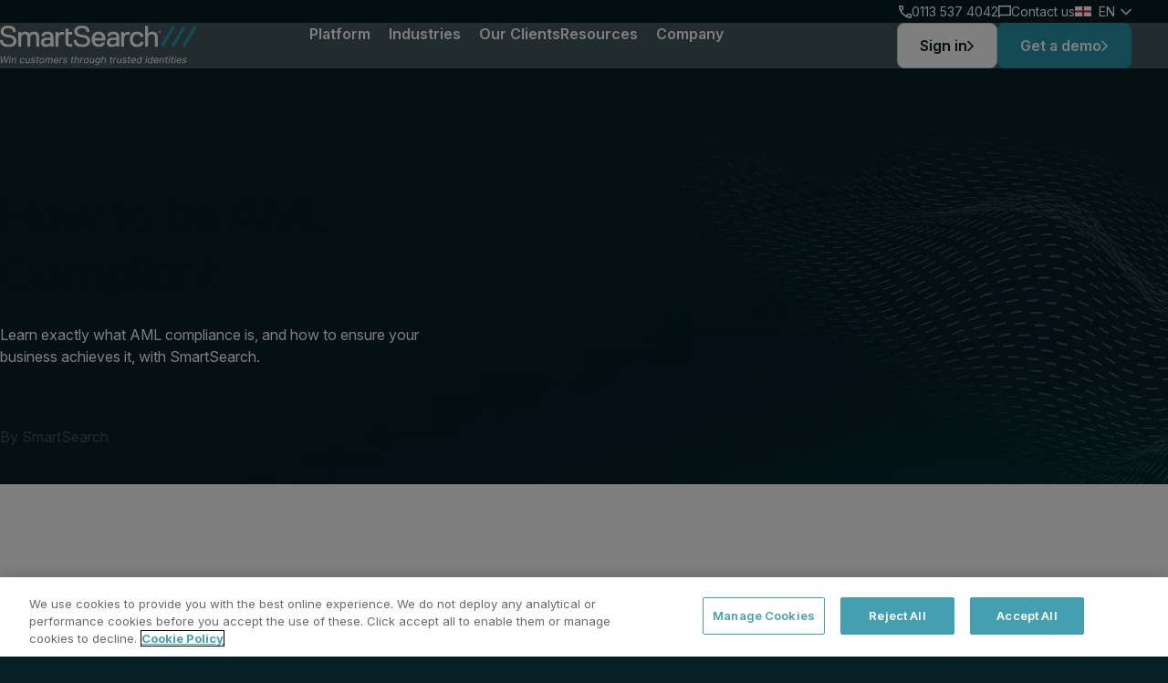

--- FILE ---
content_type: text/html; charset=UTF-8
request_url: https://www.smartsearch.com/resources/glossary/aml-compliance
body_size: 25006
content:
<!doctype html><html lang="en"><head>

		<link rel="preconnect" href="https://fonts.googleapis.com">
		<link rel="preconnect" href="https://fonts.gstatic.com" crossorigin>

		<link rel="preload" as="style" href="https://fonts.googleapis.com/css2?family=Inter:ital,opsz,wght@0,14..32,100..900;1,14..32,100..900&amp;display=swap" onload="this.onload=null;this.rel='stylesheet'">

		<noscript>
			<link rel="stylesheet" href="https://fonts.googleapis.com/css2?family=Inter:ital,opsz,wght@0,14..32,100..900;1,14..32,100..900&amp;display=swap">
		</noscript>

		<style>
			:root {

				--root_font_size: 16;
				--grid_size: 1240px;
				--artboard: 1440px; /* Website container width */

				/* BREAKPOINTS - CANT BE USED IN MEDIA QUERIES YET, HERE FOR FUTURE USE AND AS A REFERENCE POINT */
				--breakpoint_small: 576px;
				--breakpoint_medium: 768px;
				--breakpoint_large: 992px;
				--breakpoint_xlarge: 1200px;
				--breakpoint_xxlarge: 1400px;

				/* INTEGERS */
				--integers_0: 0;
				--integers_1: 1px;
				--integers_2: 2px;
				--integers_3: 3px;
				--integers_4: calc((4 / var(--root_font_size)) * 1rem);
				--integers_6: calc((6 / var(--root_font_size)) * 1rem);
				--integers_8: calc((8 / var(--root_font_size)) * 1rem);
				--integers_10: calc((10 / var(--root_font_size)) * 1rem);
				--integers_12: calc((12 / var(--root_font_size)) * 1rem);
				--integers_14: calc((14 / var(--root_font_size)) * 1rem);
				--integers_16: calc((16 / var(--root_font_size)) * 1rem);
				--integers_20: calc((20 / var(--root_font_size)) * 1rem);
				--integers_24: calc((24 / var(--root_font_size)) * 1rem);
				--integers_28: calc((28 / var(--root_font_size)) * 1rem);
				--integers_32: calc((32 / var(--root_font_size)) * 1rem);
				--integers_36: calc((36 / var(--root_font_size)) * 1rem);
				--integers_40: calc((40 / var(--root_font_size)) * 1rem);
				--integers_44: calc((44 / var(--root_font_size)) * 1rem);
				--integers_48: calc((48 / var(--root_font_size)) * 1rem);
				--integers_52: calc((52 / var(--root_font_size)) * 1rem);
				--integers_56: calc((56 / var(--root_font_size)) * 1rem);
				--integers_60: calc((60 / var(--root_font_size)) * 1rem);
				--integers_64: calc((64 / var(--root_font_size)) * 1rem);
				--integers_68: calc((68 / var(--root_font_size)) * 1rem);
				--integers_72: calc((72 / var(--root_font_size)) * 1rem);
				--integers_80: calc((80 / var(--root_font_size)) * 1rem);
				--integers_84: calc((84 / var(--root_font_size)) * 1rem);
				--integers_88: calc((88 / var(--root_font_size)) * 1rem);
				--integers_92: calc((92 / var(--root_font_size)) * 1rem);
				--integers_96: calc((96 / var(--root_font_size)) * 1rem);
				--integers_100: calc((100 / var(--root_font_size)) * 1rem);
				--integers_104: calc((104 / var(--root_font_size)) * 1rem);
				--integers_108: calc((108 / var(--root_font_size)) * 1rem);
				--integers_112: calc((112 / var(--root_font_size)) * 1rem);
				--integers_116: calc((116 / var(--root_font_size)) * 1rem);
				--integers_120: calc((120 / var(--root_font_size)) * 1rem);
				--integers_124: calc((124 / var(--root_font_size)) * 1rem);
				--integers_128: calc((128 / var(--root_font_size)) * 1rem);
				--integers_148: calc((148 / var(--root_font_size)) * 1rem);
				--integers_152: calc((152 / var(--root_font_size)) * 1rem);
				--integers_156: calc((156 / var(--root_font_size)) * 1rem);
				--integers_160: calc((160 / var(--root_font_size)) * 1rem);
				--integers_176: calc((176 / var(--root_font_size)) * 1rem);
				--integers_192: calc((192 / var(--root_font_size)) * 1rem);
				--integers_208: calc((208 / var(--root_font_size)) * 1rem);
				--integers_224: calc((224 / var(--root_font_size)) * 1rem);
				--integers_240: calc((240 / var(--root_font_size)) * 1rem);
				--integers_256: calc((256 / var(--root_font_size)) * 1rem);
				--integers_288: calc((288 / var(--root_font_size)) * 1rem);
				--integers_320: calc((320 / var(--root_font_size)) * 1rem);
				--integers_384: calc((384 / var(--root_font_size)) * 1rem);
				--integers_9999: calc((9999 / var(--root_font_size)) * 1rem);

				/* SPACERS */
				--spacer_xs: var(--integers_24);
				--spacer_sm: var(--integers_32);
				--spacer_base: var(--integers_40);
				--spacer_lg: calc(var(--spacer_base)*2);
				--spacer_xl: var(--integers_128);

				/* SPACING - Padding/Margin */
				--spacing_0: var(--integers_0);
				--spacing_1: var(--integers_4);
				--spacing_2: var(--integers_8);
				--spacing_2-5: var(--integers_10);
				--spacing_3: var(--integers_12);
				--spacing_4: var(--integers_16);
				--spacing_5: var(--integers_16);
				--spacing_6: var(--integers_20);
				--spacing_8: var(--integers_24);
				--spacing_10: var(--integers_32);
				--spacing_12: var(--integers_40);
				--spacing_13: var(--integers_44);
				--spacing_14: var(--integers_48);
				--spacing_16: var(--integers_56);
				--spacing_18: var(--integers_64);
				--spacing_20: var(--integers_72);
				--spacing_24: var(--integers_80);
				--spacing_26: var(--integers_88);
				--spacing_28: var(--integers_96);
				--spacing_30: var(--integers_104);

				/* RADIUS */
				--radius_none: var(--integers_0);
				--radius_xxs: var(--integers_4);
				--radius_xs: var(--integers_8);
				--radius_sm: var(--integers_10);
				--radius_md: var(--integers_16);
				--radius_lg: var(--integers_24);
				--radius_xl: var(--integers_32);
				--radius_avatar: 50%;
				--radius_circle: 100%;

				/* COLOURS */

				/* General */
				--white: #fff;
				--black: #000;

				--grey_10: #121212;
				--grey_20: #4D4E53;
				--grey_30: #626262;
				--grey_70: #AFAFAF;
				--grey_80: #E2E2E2;
				--grey_90: #EDEDED;

				/* Brand */
				--blue_20: #051F25;
				--blue_40: #325A61;
				--blue_50: #0F6A79;
				--blue_60: #2696A9;
				--blue_70: #2EB2C9;
				--blue_80: #C2D4DA;
				--blue_90: #EDF5F6;

				--green_60: #57C5A1;
				--green_80: #57C5A1;

				--navy_80: #1f353a;

				--orange_60: #FF7446;

				--red_60: #C60909;
				--red_90: #FFE8E8;

				/* Tokens */

				--text_primary: var(--blue_20);
				--text_secondary: var(--grey_20);

				--icon_light: var(--blue_20);
				--icon_dark: var(--white );
				--icon_invert_light: var(--white);
				--icon_invert_dark: var(--black);

				--link_light: var(--blue_50);
				--link_dark: var(--blue_7 0);

				--placeholder_light: var(--grey_30);
				--placeholder_dark: var(--grey_70);

				--primary_light: var(--blue_20);
				--primary_dark: var(--white);

				--secondary_light: var(--grey_20);
				--secondary_dark: var(--grey_80);

				--link_invert_light: var(--blue_60);
				--link_invert_dark: var(--blue_50);

				--placeholder_invert_light: var(--grey_70);
				--placeholder_invert_dark: var(--grey_70);

				--primary_invert_light: var(--white);
				--primary_invert_dark: var(--black);

				--secondary_invert_light: var(--grey_80);
				--secondary_invert_dark: var(--grey_20);

				/* FONTS - FAMILIES */
				--font_primary: "Inter", sans-serif;
				--font_awesome: 'Font Awesome 6 Free';

				/* FONTS - WEIGHTS */
				--font_regular: 400;
				--font_medium: 500;
				--font_semibold: 600;

				/* FONTS - SIZES */
				--h1_max: calc((56 / var(--root_font_size)) * 1rem);
				--h1_min: calc((40 / var(--root_font_size)) * 1rem);
				--h2_max: calc((48 / var(--root_font_size)) * 1rem);
				--h2_min: calc((32 / var(--root_font_size)) * 1rem);
				--h3_max: calc((40 / var(--root_font_size)) * 1rem);
				--h3_min: calc((26 / var(--root_font_size)) * 1rem);
				--h4_max: calc((32 / var(--root_font_size)) * 1rem);
				--h4_min: calc((20 / var(--root_font_size)) * 1rem);
				--h5_max: calc((24 / var(--root_font_size)) * 1rem);
				--h5_min: calc((15 / var(--root_font_size)) * 1rem);
				--h6_max: calc((20 / var(--root_font_size)) * 1rem);
				--h6_min: calc((13 / var(--root_font_size)) * 1rem);

				--text_xl: calc((20 / var(--root_font_size)) * 1rem);
				--text_l: calc((18 / var(--root_font_size)) * 1rem);
				--text_m: calc((16 / var(--root_font_size)) * 1rem);
				--text_s: calc((14 / var(--root_font_size)) * 1rem);
				--text_xs: calc((12 / var(--root_font_size)) * 1rem);

				/* ICON - SIZES */
				--icon_sm: calc((52 / var(--root_font_size)) * 1rem);
				--icon_base: calc((72 / var(--root_font_size)) * 1rem);
				--icon_lg: calc((100 / var(--root_font_size)) * 1rem);

				/* GRID */
				--grid_margins: calc((20 / var(--root_font_size)) * 1rem);
				--grid_gutters: calc((24 / var(--root_font_size)) * 1rem);
				--grid_row_gap: calc((24 / var(--root_font_size)) * 1rem);
				--grid_col_gap: calc((24 / var(--root_font_size)) * 1rem);

				/* ANIMATIONS */
				--transitionSpeed: .3s;
				--transitionSpeedSlow: .5s;
				--transitionStyle: ease-in-out;

				/* OTHER */
				--touchArea: calc((48 / var(--root_font_size)) * 1rem);
				--dotDimension: 12px;
				--header-lower-height: 0;
				--pageScrollingOffset: calc(var(--header-lower-height) + var(--spacing_3));
				--headingBlockWidth: 810px;

				/* Shine effect */
				--shine-duration: 5s;
				--shine-transition-speed: .4s;
				--shine-transition: all var(--shine-transition-speed) ease-in-out;
				--shine-degree: 120deg;
				--shine-color: rgba(255, 255, 255, 0.2);
				--shine-effect: linear-gradient(
					var(--shine-degree),
					transparent,
					var(--shine-color),
					transparent
				);

			}

			@media (min-width: 992px) {

				:root {

					/* SPACING */
					--spacing_5: var(--integers_20);
					--spacing_6: var(--integers_24);
					--spacing_8: var(--integers_32);
					--spacing_10: var(--integers_40);
					--spacing_12: var(--integers_48);
					--spacing_13: var(--integers_52);
					--spacing_14: var(--integers_56);
					--spacing_16: var(--integers_64);
					--spacing_18: var(--integers_72);
					--spacing_20: var(--integers_80);
					--spacing_24: var(--integers_96);
					--spacing_26: var(--integers_104);
					--spacing_28: var(--integers_112);
					--spacing_30: var(--integers_120);

					/* ICON - SIZES */
					--icon_sm: calc((52 / var(--root_font_size)) * 1rem);
					--icon_base: calc((72 / var(--root_font_size)) * 1rem);
					--icon_lg: calc((100 / var(--root_font_size)) * 1rem);

				}

			}

		</style>

		<meta charset="utf-8">
		<title>
			How to be AML Compliant
		</title>
		
		<link rel="shortcut icon" href="https://www.smartsearch.com/hubfs/SmartSearch%20Button%201024x1024.png">
		
		<meta name="description" content="Learn exactly what AML compliance is, and how to ensure your business achieves it, with SmartSearch.">

		 
		 
		 
		

		<!-- jQuery -->
		<link rel="preconnect" href="https://ajax.googleapis.com" crossorigin>
		<link rel="dns-prefetch" href="https://ajax.googleapis.com">

		<link rel="stylesheet" type="text/css" href="https://www.smartsearch.com/hubfs/hub_generated/template_assets/1/182757619894/1769095184334/template_main.min.css" preload> 

		<meta name="viewport" content="width=device-width, initial-scale=1">

    
    <meta property="og:description" content="Learn exactly what AML compliance is, and how to ensure your business achieves it, with SmartSearch.">
    <meta property="og:title" content="How to be AML Compliant">
    <meta name="twitter:description" content="Learn exactly what AML compliance is, and how to ensure your business achieves it, with SmartSearch.">
    <meta name="twitter:title" content="How to be AML Compliant">

    

    
    <style>
a.cta_button{-moz-box-sizing:content-box !important;-webkit-box-sizing:content-box !important;box-sizing:content-box !important;vertical-align:middle}.hs-breadcrumb-menu{list-style-type:none;margin:0px 0px 0px 0px;padding:0px 0px 0px 0px}.hs-breadcrumb-menu-item{float:left;padding:10px 0px 10px 10px}.hs-breadcrumb-menu-divider:before{content:'›';padding-left:10px}.hs-featured-image-link{border:0}.hs-featured-image{float:right;margin:0 0 20px 20px;max-width:50%}@media (max-width: 568px){.hs-featured-image{float:none;margin:0;width:100%;max-width:100%}}.hs-screen-reader-text{clip:rect(1px, 1px, 1px, 1px);height:1px;overflow:hidden;position:absolute !important;width:1px}
</style>

<link rel="stylesheet" href="https://www.smartsearch.com/hubfs/hub_generated/template_assets/1/182756111162/1769095172665/template_blog-post.min.css">
<link rel="stylesheet" href="https://www.smartsearch.com/hubfs/hub_generated/template_assets/1/182757669810/1769095172613/template_theme-overrides.min.css">
<link rel="stylesheet" href="https://www.smartsearch.com/hubfs/hub_generated/module_assets/1/184612637016/1763978292308/module_Alert_banner.min.css">
<link rel="stylesheet" href="https://www.smartsearch.com/hubfs/hub_generated/module_assets/1/185712192340/1740983695050/module_Language_switcher.min.css">
<link rel="stylesheet" href="https://www.smartsearch.com/hubfs/hub_generated/module_assets/1/182757619816/1763978294136/module_Logo.min.css">

	<link rel="preload" href="https://www.smartsearch.com/hubfs/Fuelius/assets/logos/smartsearch-logo-tagline-dark.svg" as="image">
	
<link rel="stylesheet" href="https://www.smartsearch.com/hubfs/hub_generated/template_assets/1/183770353796/1769095170950/template_modules.site-dropdown.min.css">
<link rel="stylesheet" href="https://www.smartsearch.com/hubfs/hub_generated/module_assets/1/182757619820/1763978295447/module_Mega_menu.min.css">
<link rel="stylesheet" href="https://www.smartsearch.com/hubfs/hub_generated/template_assets/1/183771242376/1769095180030/template_modules.banner-media-small.min.css">


<link rel="preload" as="image" href="https://www.smartsearch.com/hubfs/PPC%20Landing%20(M)-min.webp">
<link rel="preload" as="image" href="https://www.smartsearch.com/hubfs/Homepage%20(2).webp">



















<style>

	body {
		background-repeat: repeat-y;
		background-position: top center;
		background-size: 100%;
	}

	
	body {
		background-image: url('https://www.smartsearch.com/hubfs/PPC%20Landing%20%28M%29-min.webp');	
			}
	

	

	@media (min-width: 992px) {

		body {
			background-image: url('https://www.smartsearch.com/hubfs/Homepage%20%282%29.webp');
				}

	}

	

</style>




<link rel="stylesheet" href="https://www.smartsearch.com/hubfs/hub_generated/template_assets/1/182757661879/1769095174074/template_modules.heading.min.css">
<link rel="stylesheet" href="https://www.smartsearch.com/hubfs/hub_generated/module_assets/1/182757669730/1763978295866/module_Call_to_action_-_media.min.css">

<style>
	#Content_CTA .o-wrapper--module {
		--moduleTopSpacing: 80px;
		--moduleBottomSpacing: 80px;
	}

	@media (min-width: 992px){
		#Content_CTA .o-wrapper--module {
			--moduleTopSpacing: 120px;
			--moduleBottomSpacing: 120px;
		}
	}
</style>

<link rel="stylesheet" href="https://www.smartsearch.com/hubfs/hub_generated/module_assets/1/183771055510/1763978297975/module_Social_sharing.min.css">

<style>
	#Call_to_action .o-wrapper--module {
		--moduleTopSpacing: 80px;
		--moduleBottomSpacing: 80px;
	}

	@media (min-width: 992px){
		#Call_to_action .o-wrapper--module {
			--moduleTopSpacing: 120px;
			--moduleBottomSpacing: 120px;
		}
	}
</style>

<link rel="stylesheet" href="https://www.smartsearch.com/hubfs/hub_generated/module_assets/1/182757669720/1763978294796/module_Social_links.min.css">
    <script type="application/ld+json">
{
  "mainEntityOfPage" : {
    "@type" : "WebPage",
    "@id" : "https://www.smartsearch.com/resources/glossary/aml-compliance"
  },
  "author" : {
    "name" : "SmartSearch",
    "url" : "https://www.smartsearch.com/resources/glossary/author/smartsearch",
    "@type" : "Person"
  },
  "headline" : "How to be AML Compliant",
  "datePublished" : "2025-02-13T13:01:01.000Z",
  "dateModified" : "2025-12-05T15:25:19.755Z",
  "publisher" : {
    "name" : "SmartCredit Limited T/A SmartSearch",
    "logo" : {
      "url" : "https://www.smartsearch.com/hubfs/SmartSearch%20Logo.png",
      "@type" : "ImageObject"
    },
    "@type" : "Organization"
  },
  "@context" : "https://schema.org",
  "@type" : "BlogPosting"
}
</script>


    
<!--  Added by GoogleAnalytics4 integration -->
<script>
var _hsp = window._hsp = window._hsp || [];
window.dataLayer = window.dataLayer || [];
function gtag(){dataLayer.push(arguments);}

var useGoogleConsentModeV2 = true;
var waitForUpdateMillis = 1000;


if (!window._hsGoogleConsentRunOnce) {
  window._hsGoogleConsentRunOnce = true;

  gtag('consent', 'default', {
    'ad_storage': 'denied',
    'analytics_storage': 'denied',
    'ad_user_data': 'denied',
    'ad_personalization': 'denied',
    'wait_for_update': waitForUpdateMillis
  });

  if (useGoogleConsentModeV2) {
    _hsp.push(['useGoogleConsentModeV2'])
  } else {
    _hsp.push(['addPrivacyConsentListener', function(consent){
      var hasAnalyticsConsent = consent && (consent.allowed || (consent.categories && consent.categories.analytics));
      var hasAdsConsent = consent && (consent.allowed || (consent.categories && consent.categories.advertisement));

      gtag('consent', 'update', {
        'ad_storage': hasAdsConsent ? 'granted' : 'denied',
        'analytics_storage': hasAnalyticsConsent ? 'granted' : 'denied',
        'ad_user_data': hasAdsConsent ? 'granted' : 'denied',
        'ad_personalization': hasAdsConsent ? 'granted' : 'denied'
      });
    }]);
  }
}

gtag('js', new Date());
gtag('set', 'developer_id.dZTQ1Zm', true);
gtag('config', 'G-V5TLVY1LR7');
</script>
<script async src="https://www.googletagmanager.com/gtag/js?id=G-V5TLVY1LR7"></script>

<!-- /Added by GoogleAnalytics4 integration -->

<!--  Added by GoogleTagManager integration -->
<script>
var _hsp = window._hsp = window._hsp || [];
window.dataLayer = window.dataLayer || [];
function gtag(){dataLayer.push(arguments);}

var useGoogleConsentModeV2 = true;
var waitForUpdateMillis = 1000;



var hsLoadGtm = function loadGtm() {
    if(window._hsGtmLoadOnce) {
      return;
    }

    if (useGoogleConsentModeV2) {

      gtag('set','developer_id.dZTQ1Zm',true);

      gtag('consent', 'default', {
      'ad_storage': 'denied',
      'analytics_storage': 'denied',
      'ad_user_data': 'denied',
      'ad_personalization': 'denied',
      'wait_for_update': waitForUpdateMillis
      });

      _hsp.push(['useGoogleConsentModeV2'])
    }

    (function(w,d,s,l,i){w[l]=w[l]||[];w[l].push({'gtm.start':
    new Date().getTime(),event:'gtm.js'});var f=d.getElementsByTagName(s)[0],
    j=d.createElement(s),dl=l!='dataLayer'?'&l='+l:'';j.async=true;j.src=
    'https://www.googletagmanager.com/gtm.js?id='+i+dl;f.parentNode.insertBefore(j,f);
    })(window,document,'script','dataLayer','GTM-M7MLGWW');

    window._hsGtmLoadOnce = true;
};

_hsp.push(['addPrivacyConsentListener', function(consent){
  if(consent.allowed || (consent.categories && consent.categories.analytics)){
    hsLoadGtm();
  }
}]);

</script>

<!-- /Added by GoogleTagManager integration -->


<!-- Google Tag Manager -->
<script>(function(w,d,s,l,i){w[l]=w[l]||[];w[l].push({'gtm.start':
new Date().getTime(),event:'gtm.js'});var f=d.getElementsByTagName(s)[0],
j=d.createElement(s),dl=l!='dataLayer'?'&l='+l:'';j.async=true;j.src=
'https://www.googletagmanager.com/gtm.js?id='+i+dl;f.parentNode.insertBefore(j,f);
})(window,document,'script','dataLayer','GTM-M7MLGWW');</script>
<!-- End Google Tag Manager -->
<!-- Google tag (gtag.js) -->
<script async src="https://www.googletagmanager.com/gtag/js?id=G-V5TLVY1LR7"></script>
<script>
  window.dataLayer = window.dataLayer || [];
  function gtag(){dataLayer.push(arguments);}
  gtag('js', new Date());

  gtag('config', 'G-V5TLVY1LR7');
</script>
<!-- Organization Schema Markup -->
<script type="application/ld+json">
{
  "@context": "https://schema.org",
  "@type": "Organization",
  "@id": "https://www.smartsearch.com/#organization",
  "name": "SmartSearch",
  "legalName": "SmartSearch Ltd",
  "url": "https://www.smartsearch.com/",
  "logo": "https://www.smartsearch.com/hubfs/Fuelius/assets/logos/smartsearch-logo-tagline-dark.svg",
  "description": "SmartSearch is the UK's leading solution for AML and risk management, trusted by over 7,000 regulated businesses.",
  "contactPoint": [
    {
      "@type": "ContactPoint",
      "telephone": "+44113 537 4042",
      "contactType": "Customer Service",
      "areaServed": "GB",
      "availableLanguage": ["English"]
    }
  ],
  "sameAs": [
    "https://www.linkedin.com/company/smartsearch/",
    "https://x.com/SmartSearchUK"
  ],
  "address": {
    "@type": "PostalAddress",
    "streetAddress": "Mayfield House, Lower Railway Road, Ilkley",
    "addressLocality": "Leeds",
    "postalCode": "LS29 8FL",
    "addressCountry": "GB"
  }
}
</script>
<link rel="amphtml" href="https://www.smartsearch.com/resources/glossary/aml-compliance?hs_amp=true">

<meta property="og:url" content="https://www.smartsearch.com/resources/glossary/aml-compliance">
<meta name="twitter:card" content="summary">

<link rel="canonical" href="https://www.smartsearch.com/resources/glossary/aml-compliance">

<meta property="og:type" content="article">
<link rel="alternate" type="application/rss+xml" href="https://www.smartsearch.com/resources/glossary/rss.xml">
<meta name="twitter:domain" content="www.smartsearch.com">
<script src="//platform.linkedin.com/in.js" type="text/javascript">
    lang: en_US
</script>

<meta http-equiv="content-language" content="en">





 
		

	<meta name="generator" content="HubSpot"></head>

	<body class="  hs-content-id-185014722624 hs-blog-post hs-blog-id-184568890478">
<!--  Added by GoogleTagManager integration -->
<noscript><iframe src="https://www.googletagmanager.com/ns.html?id=GTM-M7MLGWW" height="0" width="0" style="display:none;visibility:hidden"></iframe></noscript>

<!-- /Added by GoogleTagManager integration -->


		
		

		
		

		
		
		
		
		
		
		
		

		<div class="body-wrapper   hs-content-id-185014722624 hs-blog-post hs-blog-id-184568890478">
			

			
			<div data-global-resource-path="SmartSearch/templates/partials/header.html">



<header class="m-site_header js-siteHeader">

	
	<div class="m-site_header__upper js-siteHeaderUpper">

		<div class="m-site_header__upperinner o-container o-row">

			<div class="m-site_header__extras m-site_header__extras--desktop">
				


<div class="m-site_header__extra">
	<svg width="14" height="14" viewbox="0 0 14 14" fill="none" xmlns="http://www.w3.org/2000/svg">
		<path d="M13.1833 14C11.563 14 9.96204 13.6468 8.38056 12.9403C6.79907 12.2338 5.36019 11.2324 4.06389 9.93611C2.76759 8.63982 1.7662 7.20093 1.05972 5.61944C0.353241 4.03796 0 2.43704 0 0.816667C0 0.583333 0.0777778 0.388889 0.233333 0.233333C0.388889 0.0777778 0.583333 0 0.816667 0H3.96667C4.14815 0 4.31018 0.0615741 4.45278 0.184722C4.59537 0.30787 4.67963 0.453704 4.70556 0.622222L5.21111 3.34444C5.23704 3.55185 5.23056 3.72685 5.19167 3.86944C5.15278 4.01204 5.08148 4.13519 4.97778 4.23889L3.09167 6.14444C3.35093 6.62407 3.6588 7.0875 4.01528 7.53472C4.37176 7.98194 4.76389 8.41296 5.19167 8.82778C5.59352 9.22963 6.01481 9.60231 6.45556 9.94583C6.8963 10.2894 7.36296 10.6037 7.85556 10.8889L9.68333 9.06111C9.8 8.94444 9.95232 8.85695 10.1403 8.79861C10.3282 8.74028 10.513 8.72407 10.6944 8.75L13.3778 9.29444C13.5593 9.3463 13.7083 9.44028 13.825 9.57639C13.9417 9.7125 14 9.86482 14 10.0333V13.1833C14 13.4167 13.9222 13.6111 13.7667 13.7667C13.6111 13.9222 13.4167 14 13.1833 14ZM2.35278 4.66667L3.63611 3.38333L3.30556 1.55556H1.575C1.63981 2.08704 1.73056 2.61204 1.84722 3.13056C1.96389 3.64907 2.13241 4.16111 2.35278 4.66667ZM9.31389 11.6278C9.81944 11.8481 10.3347 12.0231 10.8597 12.1528C11.3847 12.2824 11.913 12.3667 12.4444 12.4056V10.6944L10.6167 10.325L9.31389 11.6278Z" fill="white" />
	</svg>

	<a class="m-site_header__extralink" href="">
		0113 537 4042
	</a>

</div>
				


<div class="m-site_header__extra">
	<svg width="14" height="14" viewbox="0 0 14 14" fill="none" xmlns="http://www.w3.org/2000/svg">
		<path d="M0 14V0H14V11.2H2.8L0 14ZM2.205 9.8H12.6V1.4H1.4V10.5875L2.205 9.8Z" fill="white" />
	</svg>

	<a class="m-site_header__extralink" href="https://www.smartsearch.com/contact-us">
		Contact us
	</a>

</div>
				<div class="m-language_switcher js-languageswitcher" data-language="">
	<span id="hs_cos_wrapper_Language_switcher_" class="hs_cos_wrapper hs_cos_wrapper_widget hs_cos_wrapper_type_language_switcher" style="" data-hs-cos-general-type="widget" data-hs-cos-type="language_switcher"></span>
	<span class="m-language_switcher__country js-languageswitcherlabel"></span>
</div>
			</div>

		</div>

	</div>
	

	<div class="m-site_header__lower o-row js-siteHeaderLower">

		<div class="m-site_header__lowerinner o-container">

			<div class="m-site_header__logo">
				<div class="m-logo">

	

	<div class="m-logo__logo">
		<span id="hs_cos_wrapper_logo_" class="hs_cos_wrapper hs_cos_wrapper_widget hs_cos_wrapper_type_logo" style="" data-hs-cos-general-type="widget" data-hs-cos-type="logo"><a href="https://www.smartsearch.com" id="hs-link-logo_" style="border-width:0px;border:0px;"><img src="https://www.smartsearch.com/hubfs/Fuelius/assets/logos/smartsearch-logo-tagline-light.svg" class="hs-image-widget " height="44" style="height: auto;width:215px;border-width:0px;border:0px;" width="215" alt="smartsearch-logo-tagline-light" title="smartsearch-logo-tagline-light" loading=""></a></span>
	</div>

	

	

	
	
	
	
	

	<a href="https://www.smartsearch.com/">
		<img class="m-logo__alternative" src="https://www.smartsearch.com/hubfs/Fuelius/assets/logos/smartsearch-logo-tagline-dark.svg" alt="smartsearch-logo-tagline-dark" loading="eager" width="215" height="121">
	</a>
	

</div>
			</div>
			           
			
			<div class="m-site_header__navigationgroup">

				<div class="m-site_header__navigation js-navigation">

					
<nav class="m-site_navigation m-site_navigation--mobile" role="navigation" aria-label="Main">
	<div class="m-site_navigation__links-wrapper js-navigation-wrapper">

		<ul class="m-site_navigation__links">

			
			<li class="m-site_navigation__item">

				<div class="m-site_navigation__iteminner">

					
					

					<a href="https://www.smartsearch.com/product/overview" class="m-site_navigation__link">
						Platform
					</a>

					
					<button class="m-site_navigation__advance js-advancemenulevel">
						<svg xmlns="http://www.w3.org/2000/svg" width="8" height="12" viewbox="0 0 8 12" fill="none">
							<path d="M2 12L0.934998 10.935L5.87 6L0.934998 1.065L2 0L8 6L2 12Z" fill="#051F25" />
						</svg>   	
					</button>
					

				</div>

				
				<div class="m-site_dropdown js-submenu">
					<div class="m-site_dropdown__wrapper o-container">
						<div class="m-site_dropdown__column">	
							<button class="m-site_dropdown__menuback js-retreatmenulevel">

								<svg xmlns="http://www.w3.org/2000/svg" width="8" height="12" viewbox="0 0 8 12" fill="none">
									<path d="M6 0L7.065 1.065L2.13 6L7.065 10.935L6 12L2.38419e-06 6L6 0Z" fill="#051F25" />
								</svg>

								Platform

							</button>

							<ul class="m-site_dropdown__list" tabindex="-1">

								

								
														

								<li class="m-site_dropdown__item">

									<div class="m-site_navigation__iteminner">

										<a href="https://www.smartsearch.com/product/overview" class="m-site_dropdown__link js-navigation_link">
											Platform Overview

										</a>

										

									</div>

									

									

									

																	

								</li>
								

								
														

								<li class="m-site_dropdown__item">

									<div class="m-site_navigation__iteminner">

										<a href="https://www.smartsearch.com/product/features" class="m-site_dropdown__link js-navigation_link">
											Capabilities

										</a>

										
										<button class="m-site_navigation__advance js-advancemenulevel">
											<svg xmlns="http://www.w3.org/2000/svg" width="8" height="12" viewbox="0 0 8 12" fill="none">
												<path d="M2 12L0.934998 10.935L5.87 6L0.934998 1.065L2 0L8 6L2 12Z" fill="#051F25" />
											</svg>   	
										</button>
										

									</div>

									

									

									<div class="m-site_dropdown__column m-site_dropdown__panel js-submenu">
										<div class="m-site_dropdown__sub-group">

											<button class="m-site_dropdown__menuback js-retreatmenulevel">

												<svg xmlns="http://www.w3.org/2000/svg" width="8" height="12" viewbox="0 0 8 12" fill="none">
													<path d="M6 0L7.065 1.065L2.13 6L7.065 10.935L6 12L2.38419e-06 6L6 0Z" fill="#051F25" />
												</svg>

												Platform

											</button>

											<ul class="m-site_dropdown__list">

												
												<li class="m-site_dropdown__item">

													<div class="m-site_dropdown__iteminner">																									
														
														

														<a class="m-site_dropdown__link js-navigation_link" href="https://www.smartsearch.com/solutions/anti-money-laundering">

															Anti-Money Laundering																								
														</a>

																								
														<button class="m-site_navigation__advance js-advancemenulevel">
															<svg xmlns="http://www.w3.org/2000/svg" width="8" height="12" viewbox="0 0 8 12" fill="none">
																<path d="M2 12L0.934998 10.935L5.87 6L0.934998 1.065L2 0L8 6L2 12Z" fill="#051F25" />
															</svg>   	
														</button>
														

													</div>

													

													
													<div class="m-site_dropdown__column m-site_dropdown__panel js-submenu">

														<div class="m-site_dropdown__sub-group">

															<button class="m-site_dropdown__menuback js-retreatmenulevel">

																<svg xmlns="http://www.w3.org/2000/svg" width="8" height="12" viewbox="0 0 8 12" fill="none">
																	<path d="M6 0L7.065 1.065L2.13 6L7.065 10.935L6 12L2.38419e-06 6L6 0Z" fill="#051F25" />
																</svg>

																Platform

															</button>

															<div class="m-site_dropdown__gridwrapper">

																<h4 class="m-site_dropdown__heading">
																	Anti-Money Laundering
																</h4>

																
																<ul class="m-site_dropdown__grid">

																	
																	<li class="m-site_dropdown__griditem">

																		
																		

																		<a href="https://www.smartsearch.com/solutions/what-is-aml" class="m-site_dropdown__gridlink">
																			<div class="m-site_dropdown__gridlinkicon">
																				

																				
																				
																				
																				
																				
																				
																				<img src="" alt="search" loading="lazy" width="20" height="20">
																				

																																																		
																			</div>

																			<div class="m-site_dropdown__gridlinkcontent">
																				<span class="m-site_dropdown__gridlinkheading">What is AML?</span>
																				

																			</div>

																		</a>
																	</li>
																	

																</ul>
																
															</div>

														</div>
													</div>
													

												</li>
												
												<li class="m-site_dropdown__item">

													<div class="m-site_dropdown__iteminner">																									
														
														

														<a class="m-site_dropdown__link js-navigation_link" href="https://www.smartsearch.com/solutions/know-your-customer">

															Know Your Customer (KYC)																								
														</a>

																								
														<button class="m-site_navigation__advance js-advancemenulevel">
															<svg xmlns="http://www.w3.org/2000/svg" width="8" height="12" viewbox="0 0 8 12" fill="none">
																<path d="M2 12L0.934998 10.935L5.87 6L0.934998 1.065L2 0L8 6L2 12Z" fill="#051F25" />
															</svg>   	
														</button>
														

													</div>

													

													
													<div class="m-site_dropdown__column m-site_dropdown__panel js-submenu">

														<div class="m-site_dropdown__sub-group">

															<button class="m-site_dropdown__menuback js-retreatmenulevel">

																<svg xmlns="http://www.w3.org/2000/svg" width="8" height="12" viewbox="0 0 8 12" fill="none">
																	<path d="M6 0L7.065 1.065L2.13 6L7.065 10.935L6 12L2.38419e-06 6L6 0Z" fill="#051F25" />
																</svg>

																Platform

															</button>

															<div class="m-site_dropdown__gridwrapper">

																<h4 class="m-site_dropdown__heading">
																	Know Your Customer (KYC)
																</h4>

																
																<ul class="m-site_dropdown__grid">

																	
																	<li class="m-site_dropdown__griditem">

																		
																		

																		<a href="https://www.smartsearch.com/individual-aml-check" class="m-site_dropdown__gridlink">
																			<div class="m-site_dropdown__gridlinkicon">
																				
																				<span id="hs_cos_wrapper_navigation_" class="hs_cos_wrapper hs_cos_wrapper_widget hs_cos_wrapper_type_icon" style="" data-hs-cos-general-type="widget" data-hs-cos-type="icon"><svg version="1.0" xmlns="http://www.w3.org/2000/svg" viewbox="0 0 512 512" aria-hidden="true"><g id="Address Book1_layer"><path d="M96 0C60.7 0 32 28.7 32 64V448c0 35.3 28.7 64 64 64H384c35.3 0 64-28.7 64-64V64c0-35.3-28.7-64-64-64H96zM208 288h64c44.2 0 80 35.8 80 80c0 8.8-7.2 16-16 16H144c-8.8 0-16-7.2-16-16c0-44.2 35.8-80 80-80zm-32-96a64 64 0 1 1 128 0 64 64 0 1 1 -128 0zM512 80c0-8.8-7.2-16-16-16s-16 7.2-16 16v64c0 8.8 7.2 16 16 16s16-7.2 16-16V80zM496 192c-8.8 0-16 7.2-16 16v64c0 8.8 7.2 16 16 16s16-7.2 16-16V208c0-8.8-7.2-16-16-16zm16 144c0-8.8-7.2-16-16-16s-16 7.2-16 16v64c0 8.8 7.2 16 16 16s16-7.2 16-16V336z" /></g></svg></span>
																																																		
																			</div>

																			<div class="m-site_dropdown__gridlinkcontent">
																				<span class="m-site_dropdown__gridlinkheading">UK Individual AML Check</span>
																				

																			</div>

																		</a>
																	</li>
																	
																	<li class="m-site_dropdown__griditem">

																		
																		

																		<a href="https://www.smartsearch.com/solutions/sanctions-and-pep-sip-rca-screening" class="m-site_dropdown__gridlink">
																			<div class="m-site_dropdown__gridlinkicon">
																				
																				<span id="hs_cos_wrapper_navigation_" class="hs_cos_wrapper hs_cos_wrapper_widget hs_cos_wrapper_type_icon" style="" data-hs-cos-general-type="widget" data-hs-cos-type="icon"><svg version="1.0" xmlns="http://www.w3.org/2000/svg" viewbox="0 0 512 512" aria-hidden="true"><g id="List Check2_layer"><path d="M152.1 38.2c9.9 8.9 10.7 24 1.8 33.9l-72 80c-4.4 4.9-10.6 7.8-17.2 7.9s-12.9-2.4-17.6-7L7 113C-2.3 103.6-2.3 88.4 7 79s24.6-9.4 33.9 0l22.1 22.1 55.1-61.2c8.9-9.9 24-10.7 33.9-1.8zm0 160c9.9 8.9 10.7 24 1.8 33.9l-72 80c-4.4 4.9-10.6 7.8-17.2 7.9s-12.9-2.4-17.6-7L7 273c-9.4-9.4-9.4-24.6 0-33.9s24.6-9.4 33.9 0l22.1 22.1 55.1-61.2c8.9-9.9 24-10.7 33.9-1.8zM224 96c0-17.7 14.3-32 32-32H480c17.7 0 32 14.3 32 32s-14.3 32-32 32H256c-17.7 0-32-14.3-32-32zm0 160c0-17.7 14.3-32 32-32H480c17.7 0 32 14.3 32 32s-14.3 32-32 32H256c-17.7 0-32-14.3-32-32zM160 416c0-17.7 14.3-32 32-32H480c17.7 0 32 14.3 32 32s-14.3 32-32 32H192c-17.7 0-32-14.3-32-32zM48 368a48 48 0 1 1 0 96 48 48 0 1 1 0-96z" /></g></svg></span>
																																																		
																			</div>

																			<div class="m-site_dropdown__gridlinkcontent">
																				<span class="m-site_dropdown__gridlinkheading">Sanctions &amp; PEP screening</span>
																				

																			</div>

																		</a>
																	</li>
																	
																	<li class="m-site_dropdown__griditem">

																		
																		

																		<a href="https://www.smartsearch.com/solutions/kyc-and-customer-due-diligence" class="m-site_dropdown__gridlink">
																			<div class="m-site_dropdown__gridlinkicon">
																				
																				<span id="hs_cos_wrapper_navigation_" class="hs_cos_wrapper hs_cos_wrapper_widget hs_cos_wrapper_type_icon" style="" data-hs-cos-general-type="widget" data-hs-cos-type="icon"><svg version="1.0" xmlns="http://www.w3.org/2000/svg" viewbox="0 0 448 512" aria-hidden="true"><g id="Calendar Check3_layer"><path d="M128 0c17.7 0 32 14.3 32 32V64H288V32c0-17.7 14.3-32 32-32s32 14.3 32 32V64h48c26.5 0 48 21.5 48 48v48H0V112C0 85.5 21.5 64 48 64H96V32c0-17.7 14.3-32 32-32zM0 192H448V464c0 26.5-21.5 48-48 48H48c-26.5 0-48-21.5-48-48V192zM329 305c9.4-9.4 9.4-24.6 0-33.9s-24.6-9.4-33.9 0l-95 95-47-47c-9.4-9.4-24.6-9.4-33.9 0s-9.4 24.6 0 33.9l64 64c9.4 9.4 24.6 9.4 33.9 0L329 305z" /></g></svg></span>
																																																		
																			</div>

																			<div class="m-site_dropdown__gridlinkcontent">
																				<span class="m-site_dropdown__gridlinkheading">Customer Due Diligence</span>
																				

																			</div>

																		</a>
																	</li>
																	
																	<li class="m-site_dropdown__griditem">

																		
																		

																		<a href="https://www.smartsearch.com/solutions/open-banking" class="m-site_dropdown__gridlink">
																			<div class="m-site_dropdown__gridlinkicon">
																				
																				<span id="hs_cos_wrapper_navigation_" class="hs_cos_wrapper hs_cos_wrapper_widget hs_cos_wrapper_type_icon" style="" data-hs-cos-general-type="widget" data-hs-cos-type="icon"><svg version="1.0" xmlns="http://www.w3.org/2000/svg" viewbox="0 0 512 512" aria-hidden="true"><g id="Building Columns4_layer"><path d="M243.4 2.6l-224 96c-14 6-21.8 21-18.7 35.8S16.8 160 32 160v8c0 13.3 10.7 24 24 24H456c13.3 0 24-10.7 24-24v-8c15.2 0 28.3-10.7 31.3-25.6s-4.8-29.9-18.7-35.8l-224-96c-8-3.4-17.2-3.4-25.2 0zM128 224H64V420.3c-.6 .3-1.2 .7-1.8 1.1l-48 32c-11.7 7.8-17 22.4-12.9 35.9S17.9 512 32 512H480c14.1 0 26.5-9.2 30.6-22.7s-1.1-28.1-12.9-35.9l-48-32c-.6-.4-1.2-.7-1.8-1.1V224H384V416H344V224H280V416H232V224H168V416H128V224zM256 64a32 32 0 1 1 0 64 32 32 0 1 1 0-64z" /></g></svg></span>
																																																		
																			</div>

																			<div class="m-site_dropdown__gridlinkcontent">
																				<span class="m-site_dropdown__gridlinkheading">Open Banking</span>
																				

																			</div>

																		</a>
																	</li>
																	

																</ul>
																
															</div>

														</div>
													</div>
													

												</li>
												
												<li class="m-site_dropdown__item">

													<div class="m-site_dropdown__iteminner">																									
														
														

														<a class="m-site_dropdown__link js-navigation_link" href="https://www.smartsearch.com/solutions/know-your-business-checks">

															Know Your Business (KYB)																								
														</a>

																								
														<button class="m-site_navigation__advance js-advancemenulevel">
															<svg xmlns="http://www.w3.org/2000/svg" width="8" height="12" viewbox="0 0 8 12" fill="none">
																<path d="M2 12L0.934998 10.935L5.87 6L0.934998 1.065L2 0L8 6L2 12Z" fill="#051F25" />
															</svg>   	
														</button>
														

													</div>

													

													
													<div class="m-site_dropdown__column m-site_dropdown__panel js-submenu">

														<div class="m-site_dropdown__sub-group">

															<button class="m-site_dropdown__menuback js-retreatmenulevel">

																<svg xmlns="http://www.w3.org/2000/svg" width="8" height="12" viewbox="0 0 8 12" fill="none">
																	<path d="M6 0L7.065 1.065L2.13 6L7.065 10.935L6 12L2.38419e-06 6L6 0Z" fill="#051F25" />
																</svg>

																Platform

															</button>

															<div class="m-site_dropdown__gridwrapper">

																<h4 class="m-site_dropdown__heading">
																	Know Your Business (KYB)
																</h4>

																
																<ul class="m-site_dropdown__grid">

																	
																	<li class="m-site_dropdown__griditem">

																		
																		

																		<a href="https://www.smartsearch.com/solutions/know-your-business-checks" class="m-site_dropdown__gridlink">
																			<div class="m-site_dropdown__gridlinkicon">
																				
																				<span id="hs_cos_wrapper_navigation_" class="hs_cos_wrapper hs_cos_wrapper_widget hs_cos_wrapper_type_icon" style="" data-hs-cos-general-type="widget" data-hs-cos-type="icon"><svg version="1.0" xmlns="http://www.w3.org/2000/svg" viewbox="0 0 512 512" aria-hidden="true"><g id="Suitcase5_layer"><path d="M176 56V96H336V56c0-4.4-3.6-8-8-8H184c-4.4 0-8 3.6-8 8zM128 96V56c0-30.9 25.1-56 56-56H328c30.9 0 56 25.1 56 56V96v32V480H128V128 96zM64 96H96V480H64c-35.3 0-64-28.7-64-64V160c0-35.3 28.7-64 64-64zM448 480H416V96h32c35.3 0 64 28.7 64 64V416c0 35.3-28.7 64-64 64z" /></g></svg></span>
																																																		
																			</div>

																			<div class="m-site_dropdown__gridlinkcontent">
																				<span class="m-site_dropdown__gridlinkheading">UK Business AML Check</span>
																				

																			</div>

																		</a>
																	</li>
																	
																	<li class="m-site_dropdown__griditem">

																		
																		

																		<a href="https://www.smartsearch.com/solutions/ubo-checks" class="m-site_dropdown__gridlink">
																			<div class="m-site_dropdown__gridlinkicon">
																				
																				<span id="hs_cos_wrapper_navigation_" class="hs_cos_wrapper hs_cos_wrapper_widget hs_cos_wrapper_type_icon" style="" data-hs-cos-general-type="widget" data-hs-cos-type="icon"><svg version="1.0" xmlns="http://www.w3.org/2000/svg" viewbox="0 0 512 512" aria-hidden="true"><g id="Address Book6_layer"><path d="M96 0C60.7 0 32 28.7 32 64V448c0 35.3 28.7 64 64 64H384c35.3 0 64-28.7 64-64V64c0-35.3-28.7-64-64-64H96zM208 288h64c44.2 0 80 35.8 80 80c0 8.8-7.2 16-16 16H144c-8.8 0-16-7.2-16-16c0-44.2 35.8-80 80-80zm-32-96a64 64 0 1 1 128 0 64 64 0 1 1 -128 0zM512 80c0-8.8-7.2-16-16-16s-16 7.2-16 16v64c0 8.8 7.2 16 16 16s16-7.2 16-16V80zM496 192c-8.8 0-16 7.2-16 16v64c0 8.8 7.2 16 16 16s16-7.2 16-16V208c0-8.8-7.2-16-16-16zm16 144c0-8.8-7.2-16-16-16s-16 7.2-16 16v64c0 8.8 7.2 16 16 16s16-7.2 16-16V336z" /></g></svg></span>
																																																		
																			</div>

																			<div class="m-site_dropdown__gridlinkcontent">
																				<span class="m-site_dropdown__gridlinkheading">Ultimate Beneficial Owner (UBO)</span>
																				

																			</div>

																		</a>
																	</li>
																	
																	<li class="m-site_dropdown__griditem">

																		
																		

																		<a href="https://www.smartsearch.com/solutions/directors-at-home-database" class="m-site_dropdown__gridlink">
																			<div class="m-site_dropdown__gridlinkicon">
																				
																				<span id="hs_cos_wrapper_navigation_" class="hs_cos_wrapper hs_cos_wrapper_widget hs_cos_wrapper_type_icon" style="" data-hs-cos-general-type="widget" data-hs-cos-type="icon"><svg version="1.0" xmlns="http://www.w3.org/2000/svg" viewbox="0 0 576 512" aria-hidden="true"><g id="House User7_layer"><path d="M575.8 255.5c0 18-15 32.1-32 32.1h-32l.7 160.2c.2 35.5-28.5 64.3-64 64.3H128.1c-35.3 0-64-28.7-64-64V287.6H32c-18 0-32-14-32-32.1c0-9 3-17 10-24L266.4 8c7-7 15-8 22-8s15 2 21 7L564.8 231.5c8 7 12 15 11 24zM352 224a64 64 0 1 0 -128 0 64 64 0 1 0 128 0zm-96 96c-44.2 0-80 35.8-80 80c0 8.8 7.2 16 16 16H384c8.8 0 16-7.2 16-16c0-44.2-35.8-80-80-80H256z" /></g></svg></span>
																																																		
																			</div>

																			<div class="m-site_dropdown__gridlinkcontent">
																				<span class="m-site_dropdown__gridlinkheading">Directors at Home Database</span>
																				

																			</div>

																		</a>
																	</li>
																	
																	<li class="m-site_dropdown__griditem">

																		
																		

																		<a href="https://www.smartsearch.com/solutions/sanctions-and-pep-sip-rca-screening" class="m-site_dropdown__gridlink">
																			<div class="m-site_dropdown__gridlinkicon">
																				
																				<span id="hs_cos_wrapper_navigation_" class="hs_cos_wrapper hs_cos_wrapper_widget hs_cos_wrapper_type_icon" style="" data-hs-cos-general-type="widget" data-hs-cos-type="icon"><svg version="1.0" xmlns="http://www.w3.org/2000/svg" viewbox="0 0 512 512" aria-hidden="true"><g id="List Check8_layer"><path d="M152.1 38.2c9.9 8.9 10.7 24 1.8 33.9l-72 80c-4.4 4.9-10.6 7.8-17.2 7.9s-12.9-2.4-17.6-7L7 113C-2.3 103.6-2.3 88.4 7 79s24.6-9.4 33.9 0l22.1 22.1 55.1-61.2c8.9-9.9 24-10.7 33.9-1.8zm0 160c9.9 8.9 10.7 24 1.8 33.9l-72 80c-4.4 4.9-10.6 7.8-17.2 7.9s-12.9-2.4-17.6-7L7 273c-9.4-9.4-9.4-24.6 0-33.9s24.6-9.4 33.9 0l22.1 22.1 55.1-61.2c8.9-9.9 24-10.7 33.9-1.8zM224 96c0-17.7 14.3-32 32-32H480c17.7 0 32 14.3 32 32s-14.3 32-32 32H256c-17.7 0-32-14.3-32-32zm0 160c0-17.7 14.3-32 32-32H480c17.7 0 32 14.3 32 32s-14.3 32-32 32H256c-17.7 0-32-14.3-32-32zM160 416c0-17.7 14.3-32 32-32H480c17.7 0 32 14.3 32 32s-14.3 32-32 32H192c-17.7 0-32-14.3-32-32zM48 368a48 48 0 1 1 0 96 48 48 0 1 1 0-96z" /></g></svg></span>
																																																		
																			</div>

																			<div class="m-site_dropdown__gridlinkcontent">
																				<span class="m-site_dropdown__gridlinkheading">Sanction &amp; PEP Screening</span>
																				

																			</div>

																		</a>
																	</li>
																	

																</ul>
																
															</div>

														</div>
													</div>
													

												</li>
												
												<li class="m-site_dropdown__item">

													<div class="m-site_dropdown__iteminner">																									
														
														

														<a class="m-site_dropdown__link js-navigation_link" href="https://www.smartsearch.com/solutions/international-aml-checks">

															International AML Checks																								
														</a>

																								
														<button class="m-site_navigation__advance js-advancemenulevel">
															<svg xmlns="http://www.w3.org/2000/svg" width="8" height="12" viewbox="0 0 8 12" fill="none">
																<path d="M2 12L0.934998 10.935L5.87 6L0.934998 1.065L2 0L8 6L2 12Z" fill="#051F25" />
															</svg>   	
														</button>
														

													</div>

													

													
													<div class="m-site_dropdown__column m-site_dropdown__panel js-submenu">

														<div class="m-site_dropdown__sub-group">

															<button class="m-site_dropdown__menuback js-retreatmenulevel">

																<svg xmlns="http://www.w3.org/2000/svg" width="8" height="12" viewbox="0 0 8 12" fill="none">
																	<path d="M6 0L7.065 1.065L2.13 6L7.065 10.935L6 12L2.38419e-06 6L6 0Z" fill="#051F25" />
																</svg>

																Platform

															</button>

															<div class="m-site_dropdown__gridwrapper">

																<h4 class="m-site_dropdown__heading">
																	International AML Checks
																</h4>

																
																<ul class="m-site_dropdown__grid">

																	
																	<li class="m-site_dropdown__griditem">

																		
																		

																		<a href="https://www.smartsearch.com/solutions/international-individual-check" class="m-site_dropdown__gridlink">
																			<div class="m-site_dropdown__gridlinkicon">
																				
																				<span id="hs_cos_wrapper_navigation_" class="hs_cos_wrapper hs_cos_wrapper_widget hs_cos_wrapper_type_icon" style="" data-hs-cos-general-type="widget" data-hs-cos-type="icon"><svg version="1.0" xmlns="http://www.w3.org/2000/svg" viewbox="0 0 576 512" aria-hidden="true"><g id="Address Card9_layer"><path d="M64 32C28.7 32 0 60.7 0 96V416c0 35.3 28.7 64 64 64H512c35.3 0 64-28.7 64-64V96c0-35.3-28.7-64-64-64H64zm80 256h64c44.2 0 80 35.8 80 80c0 8.8-7.2 16-16 16H80c-8.8 0-16-7.2-16-16c0-44.2 35.8-80 80-80zm-32-96a64 64 0 1 1 128 0 64 64 0 1 1 -128 0zm256-32H496c8.8 0 16 7.2 16 16s-7.2 16-16 16H368c-8.8 0-16-7.2-16-16s7.2-16 16-16zm0 64H496c8.8 0 16 7.2 16 16s-7.2 16-16 16H368c-8.8 0-16-7.2-16-16s7.2-16 16-16zm0 64H496c8.8 0 16 7.2 16 16s-7.2 16-16 16H368c-8.8 0-16-7.2-16-16s7.2-16 16-16z" /></g></svg></span>
																																																		
																			</div>

																			<div class="m-site_dropdown__gridlinkcontent">
																				<span class="m-site_dropdown__gridlinkheading">International Individual Checks</span>
																				

																			</div>

																		</a>
																	</li>
																	
																	<li class="m-site_dropdown__griditem">

																		
																		

																		<a href="https://www.smartsearch.com/solutions/international-aml-business-check" class="m-site_dropdown__gridlink">
																			<div class="m-site_dropdown__gridlinkicon">
																				
																				<span id="hs_cos_wrapper_navigation_" class="hs_cos_wrapper hs_cos_wrapper_widget hs_cos_wrapper_type_icon" style="" data-hs-cos-general-type="widget" data-hs-cos-type="icon"><svg version="1.0" xmlns="http://www.w3.org/2000/svg" viewbox="0 0 512 512" aria-hidden="true"><g id="Suitcase10_layer"><path d="M176 56V96H336V56c0-4.4-3.6-8-8-8H184c-4.4 0-8 3.6-8 8zM128 96V56c0-30.9 25.1-56 56-56H328c30.9 0 56 25.1 56 56V96v32V480H128V128 96zM64 96H96V480H64c-35.3 0-64-28.7-64-64V160c0-35.3 28.7-64 64-64zM448 480H416V96h32c35.3 0 64 28.7 64 64V416c0 35.3-28.7 64-64 64z" /></g></svg></span>
																																																		
																			</div>

																			<div class="m-site_dropdown__gridlinkcontent">
																				<span class="m-site_dropdown__gridlinkheading">International Business Checks</span>
																				

																			</div>

																		</a>
																	</li>
																	

																</ul>
																
															</div>

														</div>
													</div>
													

												</li>
												
												<li class="m-site_dropdown__item">

													<div class="m-site_dropdown__iteminner">																									
														
														

														<a class="m-site_dropdown__link js-navigation_link" href="https://www.smartsearch.com/solutions/sanctions-and-pep-sip-rca-screening">

															Sanctions &amp; PEP Screening																								
														</a>

																								
														<button class="m-site_navigation__advance js-advancemenulevel">
															<svg xmlns="http://www.w3.org/2000/svg" width="8" height="12" viewbox="0 0 8 12" fill="none">
																<path d="M2 12L0.934998 10.935L5.87 6L0.934998 1.065L2 0L8 6L2 12Z" fill="#051F25" />
															</svg>   	
														</button>
														

													</div>

													

													
													<div class="m-site_dropdown__column m-site_dropdown__panel js-submenu">

														<div class="m-site_dropdown__sub-group">

															<button class="m-site_dropdown__menuback js-retreatmenulevel">

																<svg xmlns="http://www.w3.org/2000/svg" width="8" height="12" viewbox="0 0 8 12" fill="none">
																	<path d="M6 0L7.065 1.065L2.13 6L7.065 10.935L6 12L2.38419e-06 6L6 0Z" fill="#051F25" />
																</svg>

																Platform

															</button>

															<div class="m-site_dropdown__gridwrapper">

																<h4 class="m-site_dropdown__heading">
																	Sanctions &amp; PEP Screening
																</h4>

																
																<ul class="m-site_dropdown__grid">

																	
																	<li class="m-site_dropdown__griditem">

																		
																		

																		<a href="https://www.smartsearch.com/solutions/suspicious-activity-reports" class="m-site_dropdown__gridlink">
																			<div class="m-site_dropdown__gridlinkicon">
																				

																				
																				
																				
																				
																				
																				
																				<img src="" alt="search" loading="lazy" width="20" height="20">
																				

																																																		
																			</div>

																			<div class="m-site_dropdown__gridlinkcontent">
																				<span class="m-site_dropdown__gridlinkheading">Suspicious Activity Report</span>
																				

																			</div>

																		</a>
																	</li>
																	

																</ul>
																
															</div>

														</div>
													</div>
													

												</li>
												
												<li class="m-site_dropdown__item">

													<div class="m-site_dropdown__iteminner">																									
														
														

														<a class="m-site_dropdown__link js-navigation_link" href="https://www.smartsearch.com/monitoring-and-reporting">

															Monitoring &amp; Reporting																								
														</a>

																								
														<button class="m-site_navigation__advance js-advancemenulevel">
															<svg xmlns="http://www.w3.org/2000/svg" width="8" height="12" viewbox="0 0 8 12" fill="none">
																<path d="M2 12L0.934998 10.935L5.87 6L0.934998 1.065L2 0L8 6L2 12Z" fill="#051F25" />
															</svg>   	
														</button>
														

													</div>

													

													
													<div class="m-site_dropdown__column m-site_dropdown__panel js-submenu">

														<div class="m-site_dropdown__sub-group">

															<button class="m-site_dropdown__menuback js-retreatmenulevel">

																<svg xmlns="http://www.w3.org/2000/svg" width="8" height="12" viewbox="0 0 8 12" fill="none">
																	<path d="M6 0L7.065 1.065L2.13 6L7.065 10.935L6 12L2.38419e-06 6L6 0Z" fill="#051F25" />
																</svg>

																Platform

															</button>

															<div class="m-site_dropdown__gridwrapper">

																<h4 class="m-site_dropdown__heading">
																	Monitoring &amp; Reporting
																</h4>

																
																<ul class="m-site_dropdown__grid">

																	
																	<li class="m-site_dropdown__griditem">

																		
																		

																		<a href="https://www.smartsearch.com/solutions/ongoing-monitoring" class="m-site_dropdown__gridlink">
																			<div class="m-site_dropdown__gridlinkicon">
																				
																				<span id="hs_cos_wrapper_navigation_" class="hs_cos_wrapper hs_cos_wrapper_widget hs_cos_wrapper_type_icon" style="" data-hs-cos-general-type="widget" data-hs-cos-type="icon"><svg version="1.0" xmlns="http://www.w3.org/2000/svg" viewbox="0 0 512 512" aria-hidden="true"><g id="Newspaper11_layer"><path d="M96 96c0-35.3 28.7-64 64-64H448c35.3 0 64 28.7 64 64V416c0 35.3-28.7 64-64 64H80c-44.2 0-80-35.8-80-80V128c0-17.7 14.3-32 32-32s32 14.3 32 32V400c0 8.8 7.2 16 16 16s16-7.2 16-16V96zm64 24v80c0 13.3 10.7 24 24 24H296c13.3 0 24-10.7 24-24V120c0-13.3-10.7-24-24-24H184c-13.3 0-24 10.7-24 24zm208-8c0 8.8 7.2 16 16 16h48c8.8 0 16-7.2 16-16s-7.2-16-16-16H384c-8.8 0-16 7.2-16 16zm0 96c0 8.8 7.2 16 16 16h48c8.8 0 16-7.2 16-16s-7.2-16-16-16H384c-8.8 0-16 7.2-16 16zM160 304c0 8.8 7.2 16 16 16H432c8.8 0 16-7.2 16-16s-7.2-16-16-16H176c-8.8 0-16 7.2-16 16zm0 96c0 8.8 7.2 16 16 16H432c8.8 0 16-7.2 16-16s-7.2-16-16-16H176c-8.8 0-16 7.2-16 16z" /></g></svg></span>
																																																		
																			</div>

																			<div class="m-site_dropdown__gridlinkcontent">
																				<span class="m-site_dropdown__gridlinkheading">Ongoing Reporting</span>
																				

																			</div>

																		</a>
																	</li>
																	
																	<li class="m-site_dropdown__griditem">

																		
																		

																		<a href="https://www.smartsearch.com/solutions/enhanced-due-diligence" class="m-site_dropdown__gridlink">
																			<div class="m-site_dropdown__gridlinkicon">
																				
																				<span id="hs_cos_wrapper_navigation_" class="hs_cos_wrapper hs_cos_wrapper_widget hs_cos_wrapper_type_icon" style="" data-hs-cos-general-type="widget" data-hs-cos-type="icon"><svg version="1.0" xmlns="http://www.w3.org/2000/svg" viewbox="0 0 448 512" aria-hidden="true"><g id="Calendar Check12_layer"><path d="M128 0c17.7 0 32 14.3 32 32V64H288V32c0-17.7 14.3-32 32-32s32 14.3 32 32V64h48c26.5 0 48 21.5 48 48v48H0V112C0 85.5 21.5 64 48 64H96V32c0-17.7 14.3-32 32-32zM0 192H448V464c0 26.5-21.5 48-48 48H48c-26.5 0-48-21.5-48-48V192zM329 305c9.4-9.4 9.4-24.6 0-33.9s-24.6-9.4-33.9 0l-95 95-47-47c-9.4-9.4-24.6-9.4-33.9 0s-9.4 24.6 0 33.9l64 64c9.4 9.4 24.6 9.4 33.9 0L329 305z" /></g></svg></span>
																																																		
																			</div>

																			<div class="m-site_dropdown__gridlinkcontent">
																				<span class="m-site_dropdown__gridlinkheading">Enhanced Due Diligence</span>
																				

																			</div>

																		</a>
																	</li>
																	
																	<li class="m-site_dropdown__griditem">

																		
																		

																		<a href="https://www.smartsearch.com/solutions/aml-reporting" class="m-site_dropdown__gridlink">
																			<div class="m-site_dropdown__gridlinkicon">
																				
																				<span id="hs_cos_wrapper_navigation_" class="hs_cos_wrapper hs_cos_wrapper_widget hs_cos_wrapper_type_icon" style="" data-hs-cos-general-type="widget" data-hs-cos-type="icon"><svg version="1.0" xmlns="http://www.w3.org/2000/svg" viewbox="0 0 448 512" aria-hidden="true"><g id="Book Atlas13_layer"><path d="M0 96C0 43 43 0 96 0H384h32c17.7 0 32 14.3 32 32V352c0 17.7-14.3 32-32 32v64c17.7 0 32 14.3 32 32s-14.3 32-32 32H384 96c-53 0-96-43-96-96V96zM64 416c0 17.7 14.3 32 32 32H352V384H96c-17.7 0-32 14.3-32 32zM247.4 283.8c-3.7 3.7-6.2 4.2-7.4 4.2s-3.7-.5-7.4-4.2c-3.8-3.7-8-10-11.8-18.9c-6.2-14.5-10.8-34.3-12.2-56.9h63c-1.5 22.6-6 42.4-12.2 56.9c-3.8 8.9-8 15.2-11.8 18.9zm42.7-9.9c7.3-18.3 12-41.1 13.4-65.9h31.1c-4.7 27.9-21.4 51.7-44.5 65.9zm0-163.8c23.2 14.2 39.9 38 44.5 65.9H303.5c-1.4-24.7-6.1-47.5-13.4-65.9zM368 192a128 128 0 1 0 -256 0 128 128 0 1 0 256 0zM145.3 208h31.1c1.4 24.7 6.1 47.5 13.4 65.9c-23.2-14.2-39.9-38-44.5-65.9zm31.1-32H145.3c4.7-27.9 21.4-51.7 44.5-65.9c-7.3 18.3-12 41.1-13.4 65.9zm56.1-75.8c3.7-3.7 6.2-4.2 7.4-4.2s3.7 .5 7.4 4.2c3.8 3.7 8 10 11.8 18.9c6.2 14.5 10.8 34.3 12.2 56.9h-63c1.5-22.6 6-42.4 12.2-56.9c3.8-8.9 8-15.2 11.8-18.9z" /></g></svg></span>
																																																		
																			</div>

																			<div class="m-site_dropdown__gridlinkcontent">
																				<span class="m-site_dropdown__gridlinkheading">AML Reporting</span>
																				

																			</div>

																		</a>
																	</li>
																	

																</ul>
																
															</div>

														</div>
													</div>
													

												</li>
												
												<li class="m-site_dropdown__item">

													<div class="m-site_dropdown__iteminner">																									
														
														

														<a class="m-site_dropdown__link js-navigation_link" href="https://www.smartsearch.com/solutions/document-verification">

															Document Verification &amp; Fraud																								
														</a>

																								
														<button class="m-site_navigation__advance js-advancemenulevel">
															<svg xmlns="http://www.w3.org/2000/svg" width="8" height="12" viewbox="0 0 8 12" fill="none">
																<path d="M2 12L0.934998 10.935L5.87 6L0.934998 1.065L2 0L8 6L2 12Z" fill="#051F25" />
															</svg>   	
														</button>
														

													</div>

													

													
													<div class="m-site_dropdown__column m-site_dropdown__panel js-submenu">

														<div class="m-site_dropdown__sub-group">

															<button class="m-site_dropdown__menuback js-retreatmenulevel">

																<svg xmlns="http://www.w3.org/2000/svg" width="8" height="12" viewbox="0 0 8 12" fill="none">
																	<path d="M6 0L7.065 1.065L2.13 6L7.065 10.935L6 12L2.38419e-06 6L6 0Z" fill="#051F25" />
																</svg>

																Platform

															</button>

															<div class="m-site_dropdown__gridwrapper">

																<h4 class="m-site_dropdown__heading">
																	Document Verification &amp; Fraud
																</h4>

																
																<ul class="m-site_dropdown__grid">

																	
																	<li class="m-site_dropdown__griditem">

																		
																		

																		<a href="https://www.smartsearch.com/solutions/smartdoc" class="m-site_dropdown__gridlink">
																			<div class="m-site_dropdown__gridlinkicon">
																				

																				
																				
																				
																				
																				
																				
																				<img src="" alt="fraud" loading="lazy" width="20" height="20">
																				

																																																		
																			</div>

																			<div class="m-site_dropdown__gridlinkcontent">
																				<span class="m-site_dropdown__gridlinkheading">SmartDoc</span>
																				

																			</div>

																		</a>
																	</li>
																	
																	<li class="m-site_dropdown__griditem">

																		
																		

																		<a href="https://www.smartsearch.com/solutions/fraud-prevention" class="m-site_dropdown__gridlink">
																			<div class="m-site_dropdown__gridlinkicon">
																				

																				
																				
																				
																				
																				
																				
																				<img src="" alt="checklist" loading="lazy" width="20" height="20">
																				

																																																		
																			</div>

																			<div class="m-site_dropdown__gridlinkcontent">
																				<span class="m-site_dropdown__gridlinkheading">Fraud Prevention</span>
																				

																			</div>

																		</a>
																	</li>
																	

																</ul>
																
															</div>

														</div>
													</div>
													

												</li>
												
												<li class="m-site_dropdown__item">

													<div class="m-site_dropdown__iteminner">																									
														
														

														<a class="m-site_dropdown__link js-navigation_link" href="https://www.smartsearch.com/solutions/aml-risk-assessment">

															Risk Assessment																								
														</a>

														

													</div>

													

													

												</li>
												
												<li class="m-site_dropdown__item">

													<div class="m-site_dropdown__iteminner">																									
														
														

														<a class="m-site_dropdown__link js-navigation_link" href="https://www.smartsearch.com/triple-check">

															Triple Check																								
														</a>

														

													</div>

													

													

												</li>
												
												<li class="m-site_dropdown__item">

													<div class="m-site_dropdown__iteminner">																									
														
														

														<a class="m-site_dropdown__link js-navigation_link" href="https://www.smartsearch.com/solutions/configurability-and-automation">

															Configurability &amp; Automation																								
														</a>

														

													</div>

													

													

												</li>
												

											</ul>
										</div>
									</div>

																	

								</li>
								

								
														

								<li class="m-site_dropdown__item">

									<div class="m-site_navigation__iteminner">

										<a href="https://www.smartsearch.com/product/features" class="m-site_dropdown__link js-navigation_link">
											Platform Features

										</a>

										

									</div>

									

									

									

																	

								</li>
								

								
														

								<li class="m-site_dropdown__item">

									<div class="m-site_navigation__iteminner">

										<a href="https://www.smartsearch.com/product/benefits" class="m-site_dropdown__link js-navigation_link">
											Platform Benefits

										</a>

										

									</div>

									

									

									<div class="m-site_dropdown__column m-site_dropdown__panel js-submenu">
										<div class="m-site_dropdown__sub-group">

											<button class="m-site_dropdown__menuback js-retreatmenulevel">

												<svg xmlns="http://www.w3.org/2000/svg" width="8" height="12" viewbox="0 0 8 12" fill="none">
													<path d="M6 0L7.065 1.065L2.13 6L7.065 10.935L6 12L2.38419e-06 6L6 0Z" fill="#051F25" />
												</svg>

												Platform

											</button>

											<ul class="m-site_dropdown__list">

												

											</ul>
										</div>
									</div>

																	

								</li>
								

								
														

								<li class="m-site_dropdown__item">

									<div class="m-site_navigation__iteminner">

										<a href="https://www.smartsearch.com/product/aml-kyc-onboarding-process" class="m-site_dropdown__link js-navigation_link">
											Onboarding Process

										</a>

										

									</div>

									

									

									<div class="m-site_dropdown__column m-site_dropdown__panel js-submenu">
										<div class="m-site_dropdown__sub-group">

											<button class="m-site_dropdown__menuback js-retreatmenulevel">

												<svg xmlns="http://www.w3.org/2000/svg" width="8" height="12" viewbox="0 0 8 12" fill="none">
													<path d="M6 0L7.065 1.065L2.13 6L7.065 10.935L6 12L2.38419e-06 6L6 0Z" fill="#051F25" />
												</svg>

												Platform

											</button>

											<ul class="m-site_dropdown__list">

												

											</ul>
										</div>
									</div>

																	

								</li>
								

								
														

								<li class="m-site_dropdown__item">

									<div class="m-site_navigation__iteminner">

										<a href="https://www.smartsearch.com/aml-partnerships" class="m-site_dropdown__link js-navigation_link">
											Partnerships and Integrations

										</a>

										
										<button class="m-site_navigation__advance js-advancemenulevel">
											<svg xmlns="http://www.w3.org/2000/svg" width="8" height="12" viewbox="0 0 8 12" fill="none">
												<path d="M2 12L0.934998 10.935L5.87 6L0.934998 1.065L2 0L8 6L2 12Z" fill="#051F25" />
											</svg>   	
										</button>
										

									</div>

									

									

									
									<div class="m-site_dropdown__column m-site_dropdown__panel js-submenu">
										<div class="m-site_dropdown__sub-group">

											<button class="m-site_dropdown__menuback js-retreatmenulevel">

												<svg xmlns="http://www.w3.org/2000/svg" width="8" height="12" viewbox="0 0 8 12" fill="none">
													<path d="M6 0L7.065 1.065L2.13 6L7.065 10.935L6 12L2.38419e-06 6L6 0Z" fill="#051F25" />
												</svg>

												Platform

											</button>

											<div class="m-site_dropdown__gridwrapper">
												<ul class="m-site_dropdown__grid m-site_dropdown__grid--3col">
													
													<li class="m-site_dropdown__griditem">

														
														

														<a href="https://www.smartsearch.com/aml-partnerships" class="m-site_dropdown__gridlink js-navigation_link">

															<div class="m-site_dropdown__gridlinkicon">

																
																<span id="hs_cos_wrapper_navigation_" class="hs_cos_wrapper hs_cos_wrapper_widget hs_cos_wrapper_type_icon" style="" data-hs-cos-general-type="widget" data-hs-cos-type="icon"><svg version="1.0" xmlns="http://www.w3.org/2000/svg" viewbox="0 0 640 512" aria-hidden="true"><g id="Handshake14_layer"><path d="M323.4 85.2l-96.8 78.4c-16.1 13-19.2 36.4-7 53.1c12.9 17.8 38 21.3 55.3 7.8l99.3-77.2c7-5.4 17-4.2 22.5 2.8s4.2 17-2.8 22.5l-20.9 16.2L512 316.8V128h-.7l-3.9-2.5L434.8 79c-15.3-9.8-33.2-15-51.4-15c-21.8 0-43 7.5-60 21.2zm22.8 124.4l-51.7 40.2C263 274.4 217.3 268 193.7 235.6c-22.2-30.5-16.6-73.1 12.7-96.8l83.2-67.3c-11.6-4.9-24.1-7.4-36.8-7.4C234 64 215.7 69.6 200 80l-72 48V352h28.2l91.4 83.4c19.6 17.9 49.9 16.5 67.8-3.1c5.5-6.1 9.2-13.2 11.1-20.6l17 15.6c19.5 17.9 49.9 16.6 67.8-2.9c4.5-4.9 7.8-10.6 9.9-16.5c19.4 13 45.8 10.3 62.1-7.5c17.9-19.5 16.6-49.9-2.9-67.8l-134.2-123zM16 128c-8.8 0-16 7.2-16 16V352c0 17.7 14.3 32 32 32H64c17.7 0 32-14.3 32-32V128H16zM48 320a16 16 0 1 1 0 32 16 16 0 1 1 0-32zM544 128V352c0 17.7 14.3 32 32 32h32c17.7 0 32-14.3 32-32V144c0-8.8-7.2-16-16-16H544zm32 208a16 16 0 1 1 32 0 16 16 0 1 1 -32 0z" /></g></svg></span>
																

															</div>

															<div class="m-site_dropdown__gridlinkcontent">

																
																<span class="m-site_dropdown__gridlinkheading">Partnerships</span>
																
																
															</div>

														</a>
													</li>
													
													<li class="m-site_dropdown__griditem">

														
														

														<a href="https://www.smartsearch.com/aml-integrations" class="m-site_dropdown__gridlink js-navigation_link">

															<div class="m-site_dropdown__gridlinkicon">

																
																<span id="hs_cos_wrapper_navigation_" class="hs_cos_wrapper hs_cos_wrapper_widget hs_cos_wrapper_type_icon" style="" data-hs-cos-general-type="widget" data-hs-cos-type="icon"><svg version="1.0" xmlns="http://www.w3.org/2000/svg" viewbox="0 0 512 512" aria-hidden="true"><g id="Arrows Rotate15_layer"><path d="M105.1 202.6c7.7-21.8 20.2-42.3 37.8-59.8c62.5-62.5 163.8-62.5 226.3 0L386.3 160H336c-17.7 0-32 14.3-32 32s14.3 32 32 32H463.5c0 0 0 0 0 0h.4c17.7 0 32-14.3 32-32V64c0-17.7-14.3-32-32-32s-32 14.3-32 32v51.2L414.4 97.6c-87.5-87.5-229.3-87.5-316.8 0C73.2 122 55.6 150.7 44.8 181.4c-5.9 16.7 2.9 34.9 19.5 40.8s34.9-2.9 40.8-19.5zM39 289.3c-5 1.5-9.8 4.2-13.7 8.2c-4 4-6.7 8.8-8.1 14c-.3 1.2-.6 2.5-.8 3.8c-.3 1.7-.4 3.4-.4 5.1V448c0 17.7 14.3 32 32 32s32-14.3 32-32V396.9l17.6 17.5 0 0c87.5 87.4 229.3 87.4 316.7 0c24.4-24.4 42.1-53.1 52.9-83.7c5.9-16.7-2.9-34.9-19.5-40.8s-34.9 2.9-40.8 19.5c-7.7 21.8-20.2 42.3-37.8 59.8c-62.5 62.5-163.8 62.5-226.3 0l-.1-.1L125.6 352H176c17.7 0 32-14.3 32-32s-14.3-32-32-32H48.4c-1.6 0-3.2 .1-4.8 .3s-3.1 .5-4.6 1z" /></g></svg></span>
																

															</div>

															<div class="m-site_dropdown__gridlinkcontent">

																
																<span class="m-site_dropdown__gridlinkheading">Integrations</span>
																
																
															</div>

														</a>
													</li>
													
													<li class="m-site_dropdown__griditem">

														
														

														<a href="https://www.smartsearch.com/solutions/aml-case-management" class="m-site_dropdown__gridlink js-navigation_link">

															<div class="m-site_dropdown__gridlinkicon">

																
																<span id="hs_cos_wrapper_navigation_" class="hs_cos_wrapper hs_cos_wrapper_widget hs_cos_wrapper_type_icon" style="" data-hs-cos-general-type="widget" data-hs-cos-type="icon"><svg version="1.0" xmlns="http://www.w3.org/2000/svg" viewbox="0 0 512 512" aria-hidden="true"><g id="Briefcase16_layer"><path d="M184 48H328c4.4 0 8 3.6 8 8V96H176V56c0-4.4 3.6-8 8-8zm-56 8V96H64C28.7 96 0 124.7 0 160v96H192 320 512V160c0-35.3-28.7-64-64-64H384V56c0-30.9-25.1-56-56-56H184c-30.9 0-56 25.1-56 56zM512 288H320v32c0 17.7-14.3 32-32 32H224c-17.7 0-32-14.3-32-32V288H0V416c0 35.3 28.7 64 64 64H448c35.3 0 64-28.7 64-64V288z" /></g></svg></span>
																

															</div>

															<div class="m-site_dropdown__gridlinkcontent">

																
																<span class="m-site_dropdown__gridlinkheading">AML Case Management</span>
																
																
															</div>

														</a>
													</li>
													
												</ul>	
											</div>

										</div>
									</div>
									

																	

								</li>
								

							</ul>
						</div>
					</div>
				</div>
				
			</li>
			
			<li class="m-site_navigation__item">

				<div class="m-site_navigation__iteminner">

					
					

					<a href="https://www.smartsearch.com/" class="m-site_navigation__link">
						Industries
					</a>

					
					<button class="m-site_navigation__advance js-advancemenulevel">
						<svg xmlns="http://www.w3.org/2000/svg" width="8" height="12" viewbox="0 0 8 12" fill="none">
							<path d="M2 12L0.934998 10.935L5.87 6L0.934998 1.065L2 0L8 6L2 12Z" fill="#051F25" />
						</svg>   	
					</button>
					

				</div>

				
				<div class="m-site_dropdown js-submenu">
					<div class="m-site_dropdown__wrapper o-container">
						<div class="m-site_dropdown__column">	
							<button class="m-site_dropdown__menuback js-retreatmenulevel">

								<svg xmlns="http://www.w3.org/2000/svg" width="8" height="12" viewbox="0 0 8 12" fill="none">
									<path d="M6 0L7.065 1.065L2.13 6L7.065 10.935L6 12L2.38419e-06 6L6 0Z" fill="#051F25" />
								</svg>

								Industries

							</button>

							<ul class="m-site_dropdown__list" tabindex="-1">

								

								
														

								<li class="m-site_dropdown__item">

									<div class="m-site_navigation__iteminner">

										<a href="" class="m-site_dropdown__link js-navigation_link">
											Industries

										</a>

										
										<button class="m-site_navigation__advance js-advancemenulevel">
											<svg xmlns="http://www.w3.org/2000/svg" width="8" height="12" viewbox="0 0 8 12" fill="none">
												<path d="M2 12L0.934998 10.935L5.87 6L0.934998 1.065L2 0L8 6L2 12Z" fill="#051F25" />
											</svg>   	
										</button>
										

									</div>

									

									

									
									<div class="m-site_dropdown__column m-site_dropdown__panel js-submenu">
										<div class="m-site_dropdown__sub-group">

											<button class="m-site_dropdown__menuback js-retreatmenulevel">

												<svg xmlns="http://www.w3.org/2000/svg" width="8" height="12" viewbox="0 0 8 12" fill="none">
													<path d="M6 0L7.065 1.065L2.13 6L7.065 10.935L6 12L2.38419e-06 6L6 0Z" fill="#051F25" />
												</svg>

												Industries

											</button>

											<div class="m-site_dropdown__gridwrapper">
												<ul class="m-site_dropdown__grid m-site_dropdown__grid--3col">
													
													<li class="m-site_dropdown__griditem">

														
														

														<a href="https://www.smartsearch.com/sectors/legal" class="m-site_dropdown__gridlink js-navigation_link">

															<div class="m-site_dropdown__gridlinkicon">

																

																
																
																
																
																
																
																<img src="https://www.smartsearch.com/hubfs/Icons/Dark/Legal.svg" alt="Legal" loading="lazy" width="20" height="20">																

																

																

															</div>

															<div class="m-site_dropdown__gridlinkcontent">

																
																<span class="m-site_dropdown__gridlinkheading">Legal</span>
																
																
															</div>

														</a>
													</li>
													
													<li class="m-site_dropdown__griditem">

														
														

														<a href="https://www.smartsearch.com/sectors/accountancy" class="m-site_dropdown__gridlink js-navigation_link">

															<div class="m-site_dropdown__gridlinkicon">

																

																
																
																
																
																
																
																<img src="https://www.smartsearch.com/hubfs/Icons/Dark/accounting.svg" alt="accounting" loading="lazy" width="20" height="20">																

																

																

															</div>

															<div class="m-site_dropdown__gridlinkcontent">

																
																<span class="m-site_dropdown__gridlinkheading">Accountancy</span>
																
																
															</div>

														</a>
													</li>
													
													<li class="m-site_dropdown__griditem">

														
														

														<a href="https://www.smartsearch.com/sectors/property" class="m-site_dropdown__gridlink js-navigation_link">

															<div class="m-site_dropdown__gridlinkicon">

																

																
																
																
																
																
																
																<img src="https://www.smartsearch.com/hubfs/Icons/Dark/Property.svg" alt="Property" loading="lazy" width="20" height="20">																

																

																

															</div>

															<div class="m-site_dropdown__gridlinkcontent">

																
																<span class="m-site_dropdown__gridlinkheading">Property</span>
																
																
															</div>

														</a>
													</li>
													
													<li class="m-site_dropdown__griditem">

														
														

														<a href="https://www.smartsearch.com/sectors/financial-services" class="m-site_dropdown__gridlink js-navigation_link">

															<div class="m-site_dropdown__gridlinkicon">

																

																
																
																
																
																
																
																<img src="https://www.smartsearch.com/hubfs/Icons/Dark/financial%20services.svg" alt="financial services" loading="lazy" width="20" height="20">																

																

																

															</div>

															<div class="m-site_dropdown__gridlinkcontent">

																
																<span class="m-site_dropdown__gridlinkheading">Financial Services</span>
																
																
															</div>

														</a>
													</li>
													
													<li class="m-site_dropdown__griditem">

														
														

														<a href="https://www.smartsearch.com/sectors/insurance" class="m-site_dropdown__gridlink js-navigation_link">

															<div class="m-site_dropdown__gridlinkicon">

																

																
																
																
																
																
																
																<img src="https://www.smartsearch.com/hubfs/Icons/Dark/insurance.svg" alt="insurance" loading="lazy" width="20" height="20">																

																

																

															</div>

															<div class="m-site_dropdown__gridlinkcontent">

																
																<span class="m-site_dropdown__gridlinkheading">Insurance</span>
																
																
															</div>

														</a>
													</li>
													
													<li class="m-site_dropdown__griditem">

														
														

														<a href="https://www.smartsearch.com/sectors/investment" class="m-site_dropdown__gridlink js-navigation_link">

															<div class="m-site_dropdown__gridlinkicon">

																

																
																
																
																
																
																
																<img src="https://www.smartsearch.com/hubfs/Icons/Dark/Investment.svg" alt="Investment" loading="lazy" width="20" height="20">																

																

																

															</div>

															<div class="m-site_dropdown__gridlinkcontent">

																
																<span class="m-site_dropdown__gridlinkheading">Investment</span>
																
																
															</div>

														</a>
													</li>
													
													<li class="m-site_dropdown__griditem">

														
														

														<a href="https://www.smartsearch.com/sectors/gaming" class="m-site_dropdown__gridlink js-navigation_link">

															<div class="m-site_dropdown__gridlinkicon">

																

																
																
																
																
																
																
																<img src="https://www.smartsearch.com/hubfs/gaming@2x.svg" alt="gaming@2x" loading="lazy" width="20" height="20">																

																

																

															</div>

															<div class="m-site_dropdown__gridlinkcontent">

																
																<span class="m-site_dropdown__gridlinkheading">Gaming</span>
																
																
															</div>

														</a>
													</li>
													
													<li class="m-site_dropdown__griditem">

														
														

														<a href="https://www.smartsearch.com/sectors/cryptocurrency" class="m-site_dropdown__gridlink js-navigation_link">

															<div class="m-site_dropdown__gridlinkicon">

																

																
																
																
																
																
																
																<img src="https://www.smartsearch.com/hubfs/Icons/Dark/cryptocurrency.svg" alt="cryptocurrency" loading="lazy" width="20" height="20">																

																

																

															</div>

															<div class="m-site_dropdown__gridlinkcontent">

																
																<span class="m-site_dropdown__gridlinkheading">Cryptocurrency</span>
																
																
															</div>

														</a>
													</li>
													
													<li class="m-site_dropdown__griditem">

														
														

														<a href="https://www.smartsearch.com/sectors/banks-and-building-societies" class="m-site_dropdown__gridlink js-navigation_link">

															<div class="m-site_dropdown__gridlinkicon">

																

																
																
																
																
																
																
																<img src="https://www.smartsearch.com/hubfs/Icons/Dark/banking.svg" alt="banking" loading="lazy" width="20" height="20">																

																

																

															</div>

															<div class="m-site_dropdown__gridlinkcontent">

																
																<span class="m-site_dropdown__gridlinkheading">Banking</span>
																
																
															</div>

														</a>
													</li>
													
													<li class="m-site_dropdown__griditem">

														
														

														<a href="https://www.smartsearch.com/sectors/property-development" class="m-site_dropdown__gridlink js-navigation_link">

															<div class="m-site_dropdown__gridlinkicon">

																

																
																
																
																
																
																
																<img src="https://www.smartsearch.com/hubfs/Icons/Dark/Property%20Development.svg" alt="Property Development" loading="lazy" width="20" height="20">																

																

																

															</div>

															<div class="m-site_dropdown__gridlinkcontent">

																
																<span class="m-site_dropdown__gridlinkheading">Property Development</span>
																
																
															</div>

														</a>
													</li>
													
												</ul>	
											</div>

										</div>
									</div>
									

																	

								</li>
								

								
														

								<li class="m-site_dropdown__item">

									<div class="m-site_navigation__iteminner">

										<a href="" class="m-site_dropdown__link js-navigation_link">
											Company Size

										</a>

										
										<button class="m-site_navigation__advance js-advancemenulevel">
											<svg xmlns="http://www.w3.org/2000/svg" width="8" height="12" viewbox="0 0 8 12" fill="none">
												<path d="M2 12L0.934998 10.935L5.87 6L0.934998 1.065L2 0L8 6L2 12Z" fill="#051F25" />
											</svg>   	
										</button>
										

									</div>

									

									

									
									<div class="m-site_dropdown__column m-site_dropdown__panel js-submenu">
										<div class="m-site_dropdown__sub-group">

											<button class="m-site_dropdown__menuback js-retreatmenulevel">

												<svg xmlns="http://www.w3.org/2000/svg" width="8" height="12" viewbox="0 0 8 12" fill="none">
													<path d="M6 0L7.065 1.065L2.13 6L7.065 10.935L6 12L2.38419e-06 6L6 0Z" fill="#051F25" />
												</svg>

												Industries

											</button>

											<div class="m-site_dropdown__gridwrapper">
												<ul class="m-site_dropdown__grid m-site_dropdown__grid--3col">
													
													<li class="m-site_dropdown__griditem">

														
														

														<a href="https://www.smartsearch.com/organisation/aml-for-sme" class="m-site_dropdown__gridlink js-navigation_link">

															<div class="m-site_dropdown__gridlinkicon">

																
																<span id="hs_cos_wrapper_navigation_" class="hs_cos_wrapper hs_cos_wrapper_widget hs_cos_wrapper_type_icon" style="" data-hs-cos-general-type="widget" data-hs-cos-type="icon"><svg version="1.0" xmlns="http://www.w3.org/2000/svg" viewbox="0 0 384 512" aria-hidden="true"><g id="Building17_layer"><path d="M64 48c-8.8 0-16 7.2-16 16V448c0 8.8 7.2 16 16 16h80V400c0-26.5 21.5-48 48-48s48 21.5 48 48v64h80c8.8 0 16-7.2 16-16V64c0-8.8-7.2-16-16-16H64zM0 64C0 28.7 28.7 0 64 0H320c35.3 0 64 28.7 64 64V448c0 35.3-28.7 64-64 64H64c-35.3 0-64-28.7-64-64V64zm88 40c0-8.8 7.2-16 16-16h48c8.8 0 16 7.2 16 16v48c0 8.8-7.2 16-16 16H104c-8.8 0-16-7.2-16-16V104zM232 88h48c8.8 0 16 7.2 16 16v48c0 8.8-7.2 16-16 16H232c-8.8 0-16-7.2-16-16V104c0-8.8 7.2-16 16-16zM88 232c0-8.8 7.2-16 16-16h48c8.8 0 16 7.2 16 16v48c0 8.8-7.2 16-16 16H104c-8.8 0-16-7.2-16-16V232zm144-16h48c8.8 0 16 7.2 16 16v48c0 8.8-7.2 16-16 16H232c-8.8 0-16-7.2-16-16V232c0-8.8 7.2-16 16-16z" /></g></svg></span>
																

															</div>

															<div class="m-site_dropdown__gridlinkcontent">

																
																<span class="m-site_dropdown__gridlinkheading">SME</span>
																
																
															</div>

														</a>
													</li>
													
													<li class="m-site_dropdown__griditem">

														
														

														<a href="https://www.smartsearch.com/organisation/enterprise" class="m-site_dropdown__gridlink js-navigation_link">

															<div class="m-site_dropdown__gridlinkicon">

																
																<span id="hs_cos_wrapper_navigation_" class="hs_cos_wrapper hs_cos_wrapper_widget hs_cos_wrapper_type_icon" style="" data-hs-cos-general-type="widget" data-hs-cos-type="icon"><svg version="1.0" xmlns="http://www.w3.org/2000/svg" viewbox="0 0 384 512" aria-hidden="true"><g id="Building18_layer"><path d="M48 0C21.5 0 0 21.5 0 48V464c0 26.5 21.5 48 48 48h96V432c0-26.5 21.5-48 48-48s48 21.5 48 48v80h96c26.5 0 48-21.5 48-48V48c0-26.5-21.5-48-48-48H48zM64 240c0-8.8 7.2-16 16-16h32c8.8 0 16 7.2 16 16v32c0 8.8-7.2 16-16 16H80c-8.8 0-16-7.2-16-16V240zm112-16h32c8.8 0 16 7.2 16 16v32c0 8.8-7.2 16-16 16H176c-8.8 0-16-7.2-16-16V240c0-8.8 7.2-16 16-16zm80 16c0-8.8 7.2-16 16-16h32c8.8 0 16 7.2 16 16v32c0 8.8-7.2 16-16 16H272c-8.8 0-16-7.2-16-16V240zM80 96h32c8.8 0 16 7.2 16 16v32c0 8.8-7.2 16-16 16H80c-8.8 0-16-7.2-16-16V112c0-8.8 7.2-16 16-16zm80 16c0-8.8 7.2-16 16-16h32c8.8 0 16 7.2 16 16v32c0 8.8-7.2 16-16 16H176c-8.8 0-16-7.2-16-16V112zM272 96h32c8.8 0 16 7.2 16 16v32c0 8.8-7.2 16-16 16H272c-8.8 0-16-7.2-16-16V112c0-8.8 7.2-16 16-16z" /></g></svg></span>
																

															</div>

															<div class="m-site_dropdown__gridlinkcontent">

																
																<span class="m-site_dropdown__gridlinkheading">Enterprise</span>
																
																
															</div>

														</a>
													</li>
													
												</ul>	
											</div>

										</div>
									</div>
									

																	

								</li>
								

							</ul>
						</div>
					</div>
				</div>
				
			</li>
			
			<li class="m-site_navigation__item">

				<div class="m-site_navigation__iteminner">

					
					

					<a href="https://www.smartsearch.com/our-clients" class="m-site_navigation__link">
						Our Clients
					</a>

					

				</div>

				
			</li>
			
			<li class="m-site_navigation__item">

				<div class="m-site_navigation__iteminner">

					
					

					<a href="https://www.smartsearch.com/resources/blog" class="m-site_navigation__link">
						Resources
					</a>

					
					<button class="m-site_navigation__advance js-advancemenulevel">
						<svg xmlns="http://www.w3.org/2000/svg" width="8" height="12" viewbox="0 0 8 12" fill="none">
							<path d="M2 12L0.934998 10.935L5.87 6L0.934998 1.065L2 0L8 6L2 12Z" fill="#051F25" />
						</svg>   	
					</button>
					

				</div>

				
				<div class="m-site_dropdown js-submenu">
					<div class="m-site_dropdown__wrapper o-container">
						<div class="m-site_dropdown__column">	
							<button class="m-site_dropdown__menuback js-retreatmenulevel">

								<svg xmlns="http://www.w3.org/2000/svg" width="8" height="12" viewbox="0 0 8 12" fill="none">
									<path d="M6 0L7.065 1.065L2.13 6L7.065 10.935L6 12L2.38419e-06 6L6 0Z" fill="#051F25" />
								</svg>

								Resources

							</button>

							<ul class="m-site_dropdown__list" tabindex="-1">

								

								
														

								<li class="m-site_dropdown__item">

									<div class="m-site_navigation__iteminner">

										<a href="https://www.smartsearch.com/resources/blog" class="m-site_dropdown__link js-navigation_link">
											Resource Hub

										</a>

										
										<button class="m-site_navigation__advance js-advancemenulevel">
											<svg xmlns="http://www.w3.org/2000/svg" width="8" height="12" viewbox="0 0 8 12" fill="none">
												<path d="M2 12L0.934998 10.935L5.87 6L0.934998 1.065L2 0L8 6L2 12Z" fill="#051F25" />
											</svg>   	
										</button>
										

									</div>

									

									

									<div class="m-site_dropdown__column m-site_dropdown__panel js-submenu">
										<div class="m-site_dropdown__sub-group">

											<button class="m-site_dropdown__menuback js-retreatmenulevel">

												<svg xmlns="http://www.w3.org/2000/svg" width="8" height="12" viewbox="0 0 8 12" fill="none">
													<path d="M6 0L7.065 1.065L2.13 6L7.065 10.935L6 12L2.38419e-06 6L6 0Z" fill="#051F25" />
												</svg>

												Resources

											</button>

											<ul class="m-site_dropdown__list">

												
												<li class="m-site_dropdown__item">

													<div class="m-site_dropdown__iteminner">																									
														
														

														<a class="m-site_dropdown__link js-navigation_link" href="https://www.smartsearch.com/resources/glossary/aml-compliance">

															AML &amp; Compliance Explained																								
														</a>

														

													</div>

													

													

												</li>
												
												<li class="m-site_dropdown__item">

													<div class="m-site_dropdown__iteminner">																									
														
														

														<a class="m-site_dropdown__link js-navigation_link" href="https://www.smartsearch.com/resources/glossary/sanctions-lists">

															Sanctions &amp; PEP Lists																								
														</a>

														

													</div>

													

													

												</li>
												
												<li class="m-site_dropdown__item">

													<div class="m-site_dropdown__iteminner">																									
														
														

														<a class="m-site_dropdown__link js-navigation_link" href="https://www.smartsearch.com/resources/blog/kyc-best-practices-how-to-implement-effective-customer-due-diligence-for-aml">

															KYC Best Practices																								
														</a>

														

													</div>

													

													

												</li>
												

											</ul>
										</div>
									</div>

																	

								</li>
								

								
														

								<li class="m-site_dropdown__item">

									<div class="m-site_navigation__iteminner">

										<a href="https://www.smartsearch.com/resources/blog" class="m-site_dropdown__link js-navigation_link">
											Blog

										</a>

										

									</div>

									

									

									<div class="m-site_dropdown__column m-site_dropdown__panel js-submenu">
										<div class="m-site_dropdown__sub-group">

											<button class="m-site_dropdown__menuback js-retreatmenulevel">

												<svg xmlns="http://www.w3.org/2000/svg" width="8" height="12" viewbox="0 0 8 12" fill="none">
													<path d="M6 0L7.065 1.065L2.13 6L7.065 10.935L6 12L2.38419e-06 6L6 0Z" fill="#051F25" />
												</svg>

												Resources

											</button>

											<ul class="m-site_dropdown__list">

												

											</ul>
										</div>
									</div>

																	

								</li>
								

								
														

								<li class="m-site_dropdown__item">

									<div class="m-site_navigation__iteminner">

										<a href="https://www.smartsearch.com/our-clients" class="m-site_dropdown__link js-navigation_link">
											Case Studies

										</a>

										

									</div>

									

									

									<div class="m-site_dropdown__column m-site_dropdown__panel js-submenu">
										<div class="m-site_dropdown__sub-group">

											<button class="m-site_dropdown__menuback js-retreatmenulevel">

												<svg xmlns="http://www.w3.org/2000/svg" width="8" height="12" viewbox="0 0 8 12" fill="none">
													<path d="M6 0L7.065 1.065L2.13 6L7.065 10.935L6 12L2.38419e-06 6L6 0Z" fill="#051F25" />
												</svg>

												Resources

											</button>

											<ul class="m-site_dropdown__list">

												

											</ul>
										</div>
									</div>

																	

								</li>
								

								
														

								<li class="m-site_dropdown__item">

									<div class="m-site_navigation__iteminner">

										<a href="https://www.smartsearch.com/resources/whitepapers" class="m-site_dropdown__link js-navigation_link">
											Whitepapers

										</a>

										

									</div>

									

									

									<div class="m-site_dropdown__column m-site_dropdown__panel js-submenu">
										<div class="m-site_dropdown__sub-group">

											<button class="m-site_dropdown__menuback js-retreatmenulevel">

												<svg xmlns="http://www.w3.org/2000/svg" width="8" height="12" viewbox="0 0 8 12" fill="none">
													<path d="M6 0L7.065 1.065L2.13 6L7.065 10.935L6 12L2.38419e-06 6L6 0Z" fill="#051F25" />
												</svg>

												Resources

											</button>

											<ul class="m-site_dropdown__list">

												

											</ul>
										</div>
									</div>

																	

								</li>
								

								
														

								<li class="m-site_dropdown__item">

									<div class="m-site_navigation__iteminner">

										<a href="https://www.smartsearch.com/resources/press-releases" class="m-site_dropdown__link js-navigation_link">
											Press Releases

										</a>

										

									</div>

									

									

									<div class="m-site_dropdown__column m-site_dropdown__panel js-submenu">
										<div class="m-site_dropdown__sub-group">

											<button class="m-site_dropdown__menuback js-retreatmenulevel">

												<svg xmlns="http://www.w3.org/2000/svg" width="8" height="12" viewbox="0 0 8 12" fill="none">
													<path d="M6 0L7.065 1.065L2.13 6L7.065 10.935L6 12L2.38419e-06 6L6 0Z" fill="#051F25" />
												</svg>

												Resources

											</button>

											<ul class="m-site_dropdown__list">

												

											</ul>
										</div>
									</div>

																	

								</li>
								

								
														

								<li class="m-site_dropdown__item">

									<div class="m-site_navigation__iteminner">

										<a href="https://www.smartsearch.com/resources/help-centre" class="m-site_dropdown__link js-navigation_link">
											Support

										</a>

										

									</div>

									

									

									<div class="m-site_dropdown__column m-site_dropdown__panel js-submenu">
										<div class="m-site_dropdown__sub-group">

											<button class="m-site_dropdown__menuback js-retreatmenulevel">

												<svg xmlns="http://www.w3.org/2000/svg" width="8" height="12" viewbox="0 0 8 12" fill="none">
													<path d="M6 0L7.065 1.065L2.13 6L7.065 10.935L6 12L2.38419e-06 6L6 0Z" fill="#051F25" />
												</svg>

												Resources

											</button>

											<ul class="m-site_dropdown__list">

												

											</ul>
										</div>
									</div>

																	

								</li>
								

							</ul>
						</div>
					</div>
				</div>
				
			</li>
			
			<li class="m-site_navigation__item">

				<div class="m-site_navigation__iteminner">

					
					

					<a href="https://www.smartsearch.com/company/about-us" class="m-site_navigation__link">
						Company
					</a>

					
					<button class="m-site_navigation__advance js-advancemenulevel">
						<svg xmlns="http://www.w3.org/2000/svg" width="8" height="12" viewbox="0 0 8 12" fill="none">
							<path d="M2 12L0.934998 10.935L5.87 6L0.934998 1.065L2 0L8 6L2 12Z" fill="#051F25" />
						</svg>   	
					</button>
					

				</div>

				
				<div class="m-site_dropdown js-submenu">
					<div class="m-site_dropdown__wrapper o-container">
						<div class="m-site_dropdown__column">	
							<button class="m-site_dropdown__menuback js-retreatmenulevel">

								<svg xmlns="http://www.w3.org/2000/svg" width="8" height="12" viewbox="0 0 8 12" fill="none">
									<path d="M6 0L7.065 1.065L2.13 6L7.065 10.935L6 12L2.38419e-06 6L6 0Z" fill="#051F25" />
								</svg>

								Company

							</button>

							<ul class="m-site_dropdown__list" tabindex="-1">

								

								
														

								<li class="m-site_dropdown__item">

									<div class="m-site_navigation__iteminner">

										<a href="https://www.smartsearch.com/company/events" class="m-site_dropdown__link js-navigation_link">
											Events, Webinars &amp; Podcasts

										</a>

										

									</div>

									

									

									<div class="m-site_dropdown__column m-site_dropdown__panel js-submenu">
										<div class="m-site_dropdown__sub-group">

											<button class="m-site_dropdown__menuback js-retreatmenulevel">

												<svg xmlns="http://www.w3.org/2000/svg" width="8" height="12" viewbox="0 0 8 12" fill="none">
													<path d="M6 0L7.065 1.065L2.13 6L7.065 10.935L6 12L2.38419e-06 6L6 0Z" fill="#051F25" />
												</svg>

												Company

											</button>

											<ul class="m-site_dropdown__list">

												

											</ul>
										</div>
									</div>

																	

								</li>
								

								
														

								<li class="m-site_dropdown__item">

									<div class="m-site_navigation__iteminner">

										<a href="https://www.smartsearch.com/aml-partnerships" class="m-site_dropdown__link js-navigation_link">
											Partnerships

										</a>

										

									</div>

									

									

									<div class="m-site_dropdown__column m-site_dropdown__panel js-submenu">
										<div class="m-site_dropdown__sub-group">

											<button class="m-site_dropdown__menuback js-retreatmenulevel">

												<svg xmlns="http://www.w3.org/2000/svg" width="8" height="12" viewbox="0 0 8 12" fill="none">
													<path d="M6 0L7.065 1.065L2.13 6L7.065 10.935L6 12L2.38419e-06 6L6 0Z" fill="#051F25" />
												</svg>

												Company

											</button>

											<ul class="m-site_dropdown__list">

												

											</ul>
										</div>
									</div>

																	

								</li>
								

								
														

								<li class="m-site_dropdown__item">

									<div class="m-site_navigation__iteminner">

										<a href="https://smartsearch.occupop-careers.com/" class="m-site_dropdown__link js-navigation_link">
											Careers

										</a>

										

									</div>

									

									

									<div class="m-site_dropdown__column m-site_dropdown__panel js-submenu">
										<div class="m-site_dropdown__sub-group">

											<button class="m-site_dropdown__menuback js-retreatmenulevel">

												<svg xmlns="http://www.w3.org/2000/svg" width="8" height="12" viewbox="0 0 8 12" fill="none">
													<path d="M6 0L7.065 1.065L2.13 6L7.065 10.935L6 12L2.38419e-06 6L6 0Z" fill="#051F25" />
												</svg>

												Company

											</button>

											<ul class="m-site_dropdown__list">

												

											</ul>
										</div>
									</div>

																	

								</li>
								

								
														

								<li class="m-site_dropdown__item">

									<div class="m-site_navigation__iteminner">

										<a href="https://www.smartsearch.com/contact-us" class="m-site_dropdown__link js-navigation_link">
											Contact Us

										</a>

										

									</div>

									

									

									<div class="m-site_dropdown__column m-site_dropdown__panel js-submenu">
										<div class="m-site_dropdown__sub-group">

											<button class="m-site_dropdown__menuback js-retreatmenulevel">

												<svg xmlns="http://www.w3.org/2000/svg" width="8" height="12" viewbox="0 0 8 12" fill="none">
													<path d="M6 0L7.065 1.065L2.13 6L7.065 10.935L6 12L2.38419e-06 6L6 0Z" fill="#051F25" />
												</svg>

												Company

											</button>

											<ul class="m-site_dropdown__list">

												

											</ul>
										</div>
									</div>

																	

								</li>
								

								
														

								<li class="m-site_dropdown__item">

									<div class="m-site_navigation__iteminner">

										<a href="https://www.smartsearch.com/company/about-us" class="m-site_dropdown__link js-navigation_link">
											About Us 

										</a>

										

									</div>

									

									

									<div class="m-site_dropdown__column m-site_dropdown__panel js-submenu">
										<div class="m-site_dropdown__sub-group">

											<button class="m-site_dropdown__menuback js-retreatmenulevel">

												<svg xmlns="http://www.w3.org/2000/svg" width="8" height="12" viewbox="0 0 8 12" fill="none">
													<path d="M6 0L7.065 1.065L2.13 6L7.065 10.935L6 12L2.38419e-06 6L6 0Z" fill="#051F25" />
												</svg>

												Company

											</button>

											<ul class="m-site_dropdown__list">

												

											</ul>
										</div>
									</div>

																	

								</li>
								

							</ul>
						</div>
					</div>
				</div>
				
			</li>
			

		</ul>

	</div>
</nav>


<nav class="m-site_navigation m-site_navigation--desktop" role="navigation" aria-label="Main">
	<div class="m-site_navigation__links-wrapper js-navigation-wrapper">
		<ul class="m-site_navigation__links">

			
			<li class="m-site_navigation__item js-hover">

				
				

				<a href="https://www.smartsearch.com/product/overview" class="m-site_navigation__link m-site_navigation__link--haschildren">
					Platform
				</a>

				
				<div class="m-site_dropdown js-sub-menu">
					<div class="m-site_dropdown__wrapper o-container">
						<div class="m-site_dropdown__column m-site_dropdown__column--first js-navigation_column">			
							<ul class="m-site_dropdown__list" tabindex="-1">

								

								
														

								<li class="m-site_dropdown__item">
									<a href="https://www.smartsearch.com/product/overview" class="m-site_dropdown__link js-navigation_link">
										Platform Overview

										

									</a>

									

									

									

																	

								</li>
								

								
														

								<li class="m-site_dropdown__item">
									<a href="https://www.smartsearch.com/product/features" class="m-site_dropdown__link js-navigation_link">
										Capabilities

										
										<svg xmlns="http://www.w3.org/2000/svg" width="8" height="12" viewbox="0 0 8 12" fill="none">
											<path d="M2 12L0.934998 10.935L5.87 6L0.934998 1.065L2 0L8 6L2 12Z" fill="#051F25" />
										</svg>
										

									</a>

									

									

									
									<div class="m-site_dropdown__column m-site_dropdown__column--secondary js-navigation_column" style="visibility: hidden">

										<div class="m-site_dropdown__sub-group">

											<ul class="m-site_dropdown__list">

												
												<li class="m-site_dropdown__item">

													
													

													<a class="m-site_dropdown__link js-navigation_link" href="https://www.smartsearch.com/solutions/anti-money-laundering">

														Anti-Money Laundering													
														
														<svg xmlns="http://www.w3.org/2000/svg" width="8" height="12" viewbox="0 0 8 12" fill="none">
															<path d="M2 12L0.934998 10.935L5.87 6L0.934998 1.065L2 0L8 6L2 12Z" fill="#051F25" />
														</svg>
														

													</a>

													

													
													<div class="m-site_dropdown__column m-site_dropdown__column--tertiary js-navigation_column js-first-item">

														<div class="m-site_dropdown__sub-group">

															<h4 class="m-site_dropdown__heading">
																Anti-Money Laundering
															</h4>

															
															<ul class="m-site_dropdown__grid">

																

																
																

																<li class="m-site_dropdown__griditem">																										
																	<a href="https://www.smartsearch.com/solutions/what-is-aml" class="m-site_dropdown__gridlink">

																		<div class="m-site_dropdown__gridlinkicon">
																			

																			
																			
																			
																			
																			
																			
																			<img src="https://www.smartsearch.com/hubfs/Icons/Dark/search.svg" alt="search" loading="lazy" width="20" height="20">
																			

																																																	
																		</div>

																		<div class="m-site_dropdown__gridlinkcontent">
																			
																			<span class="m-site_dropdown__gridlinkheading">What is AML?</span>
																			

																			
																		</div>

																	</a>
																</li>
																

															</ul>
															

														</div>
													</div>
													

												</li>
												
												<li class="m-site_dropdown__item">

													
													

													<a class="m-site_dropdown__link js-navigation_link" href="https://www.smartsearch.com/solutions/know-your-customer">

														Know Your Customer (KYC)													
														
														<svg xmlns="http://www.w3.org/2000/svg" width="8" height="12" viewbox="0 0 8 12" fill="none">
															<path d="M2 12L0.934998 10.935L5.87 6L0.934998 1.065L2 0L8 6L2 12Z" fill="#051F25" />
														</svg>
														

													</a>

													

													
													<div class="m-site_dropdown__column m-site_dropdown__column--tertiary js-navigation_column ">

														<div class="m-site_dropdown__sub-group">

															<h4 class="m-site_dropdown__heading">
																Know Your Customer (KYC)
															</h4>

															
															<ul class="m-site_dropdown__grid">

																

																
																

																<li class="m-site_dropdown__griditem">																										
																	<a href="https://www.smartsearch.com/individual-aml-check" class="m-site_dropdown__gridlink">

																		<div class="m-site_dropdown__gridlinkicon">
																			
																			<span id="hs_cos_wrapper_navigation_" class="hs_cos_wrapper hs_cos_wrapper_widget hs_cos_wrapper_type_icon" style="" data-hs-cos-general-type="widget" data-hs-cos-type="icon"><svg version="1.0" xmlns="http://www.w3.org/2000/svg" viewbox="0 0 512 512" aria-hidden="true"><g id="Address Book19_layer"><path d="M96 0C60.7 0 32 28.7 32 64V448c0 35.3 28.7 64 64 64H384c35.3 0 64-28.7 64-64V64c0-35.3-28.7-64-64-64H96zM208 288h64c44.2 0 80 35.8 80 80c0 8.8-7.2 16-16 16H144c-8.8 0-16-7.2-16-16c0-44.2 35.8-80 80-80zm-32-96a64 64 0 1 1 128 0 64 64 0 1 1 -128 0zM512 80c0-8.8-7.2-16-16-16s-16 7.2-16 16v64c0 8.8 7.2 16 16 16s16-7.2 16-16V80zM496 192c-8.8 0-16 7.2-16 16v64c0 8.8 7.2 16 16 16s16-7.2 16-16V208c0-8.8-7.2-16-16-16zm16 144c0-8.8-7.2-16-16-16s-16 7.2-16 16v64c0 8.8 7.2 16 16 16s16-7.2 16-16V336z" /></g></svg></span>
																																																	
																		</div>

																		<div class="m-site_dropdown__gridlinkcontent">
																			
																			<span class="m-site_dropdown__gridlinkheading">UK Individual AML Check</span>
																			

																			
																		</div>

																	</a>
																</li>
																

																
																

																<li class="m-site_dropdown__griditem">																										
																	<a href="https://www.smartsearch.com/solutions/sanctions-and-pep-sip-rca-screening" class="m-site_dropdown__gridlink">

																		<div class="m-site_dropdown__gridlinkicon">
																			
																			<span id="hs_cos_wrapper_navigation_" class="hs_cos_wrapper hs_cos_wrapper_widget hs_cos_wrapper_type_icon" style="" data-hs-cos-general-type="widget" data-hs-cos-type="icon"><svg version="1.0" xmlns="http://www.w3.org/2000/svg" viewbox="0 0 512 512" aria-hidden="true"><g id="List Check20_layer"><path d="M152.1 38.2c9.9 8.9 10.7 24 1.8 33.9l-72 80c-4.4 4.9-10.6 7.8-17.2 7.9s-12.9-2.4-17.6-7L7 113C-2.3 103.6-2.3 88.4 7 79s24.6-9.4 33.9 0l22.1 22.1 55.1-61.2c8.9-9.9 24-10.7 33.9-1.8zm0 160c9.9 8.9 10.7 24 1.8 33.9l-72 80c-4.4 4.9-10.6 7.8-17.2 7.9s-12.9-2.4-17.6-7L7 273c-9.4-9.4-9.4-24.6 0-33.9s24.6-9.4 33.9 0l22.1 22.1 55.1-61.2c8.9-9.9 24-10.7 33.9-1.8zM224 96c0-17.7 14.3-32 32-32H480c17.7 0 32 14.3 32 32s-14.3 32-32 32H256c-17.7 0-32-14.3-32-32zm0 160c0-17.7 14.3-32 32-32H480c17.7 0 32 14.3 32 32s-14.3 32-32 32H256c-17.7 0-32-14.3-32-32zM160 416c0-17.7 14.3-32 32-32H480c17.7 0 32 14.3 32 32s-14.3 32-32 32H192c-17.7 0-32-14.3-32-32zM48 368a48 48 0 1 1 0 96 48 48 0 1 1 0-96z" /></g></svg></span>
																																																	
																		</div>

																		<div class="m-site_dropdown__gridlinkcontent">
																			
																			<span class="m-site_dropdown__gridlinkheading">Sanctions &amp; PEP screening</span>
																			

																			
																		</div>

																	</a>
																</li>
																

																
																

																<li class="m-site_dropdown__griditem">																										
																	<a href="https://www.smartsearch.com/solutions/kyc-and-customer-due-diligence" class="m-site_dropdown__gridlink">

																		<div class="m-site_dropdown__gridlinkicon">
																			
																			<span id="hs_cos_wrapper_navigation_" class="hs_cos_wrapper hs_cos_wrapper_widget hs_cos_wrapper_type_icon" style="" data-hs-cos-general-type="widget" data-hs-cos-type="icon"><svg version="1.0" xmlns="http://www.w3.org/2000/svg" viewbox="0 0 448 512" aria-hidden="true"><g id="Calendar Check21_layer"><path d="M128 0c17.7 0 32 14.3 32 32V64H288V32c0-17.7 14.3-32 32-32s32 14.3 32 32V64h48c26.5 0 48 21.5 48 48v48H0V112C0 85.5 21.5 64 48 64H96V32c0-17.7 14.3-32 32-32zM0 192H448V464c0 26.5-21.5 48-48 48H48c-26.5 0-48-21.5-48-48V192zM329 305c9.4-9.4 9.4-24.6 0-33.9s-24.6-9.4-33.9 0l-95 95-47-47c-9.4-9.4-24.6-9.4-33.9 0s-9.4 24.6 0 33.9l64 64c9.4 9.4 24.6 9.4 33.9 0L329 305z" /></g></svg></span>
																																																	
																		</div>

																		<div class="m-site_dropdown__gridlinkcontent">
																			
																			<span class="m-site_dropdown__gridlinkheading">Customer Due Diligence</span>
																			

																			
																		</div>

																	</a>
																</li>
																

																
																

																<li class="m-site_dropdown__griditem">																										
																	<a href="https://www.smartsearch.com/solutions/open-banking" class="m-site_dropdown__gridlink">

																		<div class="m-site_dropdown__gridlinkicon">
																			
																			<span id="hs_cos_wrapper_navigation_" class="hs_cos_wrapper hs_cos_wrapper_widget hs_cos_wrapper_type_icon" style="" data-hs-cos-general-type="widget" data-hs-cos-type="icon"><svg version="1.0" xmlns="http://www.w3.org/2000/svg" viewbox="0 0 512 512" aria-hidden="true"><g id="Building Columns22_layer"><path d="M243.4 2.6l-224 96c-14 6-21.8 21-18.7 35.8S16.8 160 32 160v8c0 13.3 10.7 24 24 24H456c13.3 0 24-10.7 24-24v-8c15.2 0 28.3-10.7 31.3-25.6s-4.8-29.9-18.7-35.8l-224-96c-8-3.4-17.2-3.4-25.2 0zM128 224H64V420.3c-.6 .3-1.2 .7-1.8 1.1l-48 32c-11.7 7.8-17 22.4-12.9 35.9S17.9 512 32 512H480c14.1 0 26.5-9.2 30.6-22.7s-1.1-28.1-12.9-35.9l-48-32c-.6-.4-1.2-.7-1.8-1.1V224H384V416H344V224H280V416H232V224H168V416H128V224zM256 64a32 32 0 1 1 0 64 32 32 0 1 1 0-64z" /></g></svg></span>
																																																	
																		</div>

																		<div class="m-site_dropdown__gridlinkcontent">
																			
																			<span class="m-site_dropdown__gridlinkheading">Open Banking</span>
																			

																			
																		</div>

																	</a>
																</li>
																

															</ul>
															

														</div>
													</div>
													

												</li>
												
												<li class="m-site_dropdown__item">

													
													

													<a class="m-site_dropdown__link js-navigation_link" href="https://www.smartsearch.com/solutions/know-your-business-checks">

														Know Your Business (KYB)													
														
														<svg xmlns="http://www.w3.org/2000/svg" width="8" height="12" viewbox="0 0 8 12" fill="none">
															<path d="M2 12L0.934998 10.935L5.87 6L0.934998 1.065L2 0L8 6L2 12Z" fill="#051F25" />
														</svg>
														

													</a>

													

													
													<div class="m-site_dropdown__column m-site_dropdown__column--tertiary js-navigation_column ">

														<div class="m-site_dropdown__sub-group">

															<h4 class="m-site_dropdown__heading">
																Know Your Business (KYB)
															</h4>

															
															<ul class="m-site_dropdown__grid">

																

																
																

																<li class="m-site_dropdown__griditem">																										
																	<a href="https://www.smartsearch.com/solutions/know-your-business-checks" class="m-site_dropdown__gridlink">

																		<div class="m-site_dropdown__gridlinkicon">
																			
																			<span id="hs_cos_wrapper_navigation_" class="hs_cos_wrapper hs_cos_wrapper_widget hs_cos_wrapper_type_icon" style="" data-hs-cos-general-type="widget" data-hs-cos-type="icon"><svg version="1.0" xmlns="http://www.w3.org/2000/svg" viewbox="0 0 512 512" aria-hidden="true"><g id="Suitcase23_layer"><path d="M176 56V96H336V56c0-4.4-3.6-8-8-8H184c-4.4 0-8 3.6-8 8zM128 96V56c0-30.9 25.1-56 56-56H328c30.9 0 56 25.1 56 56V96v32V480H128V128 96zM64 96H96V480H64c-35.3 0-64-28.7-64-64V160c0-35.3 28.7-64 64-64zM448 480H416V96h32c35.3 0 64 28.7 64 64V416c0 35.3-28.7 64-64 64z" /></g></svg></span>
																																																	
																		</div>

																		<div class="m-site_dropdown__gridlinkcontent">
																			
																			<span class="m-site_dropdown__gridlinkheading">UK Business AML Check</span>
																			

																			
																		</div>

																	</a>
																</li>
																

																
																

																<li class="m-site_dropdown__griditem">																										
																	<a href="https://www.smartsearch.com/solutions/ubo-checks" class="m-site_dropdown__gridlink">

																		<div class="m-site_dropdown__gridlinkicon">
																			
																			<span id="hs_cos_wrapper_navigation_" class="hs_cos_wrapper hs_cos_wrapper_widget hs_cos_wrapper_type_icon" style="" data-hs-cos-general-type="widget" data-hs-cos-type="icon"><svg version="1.0" xmlns="http://www.w3.org/2000/svg" viewbox="0 0 512 512" aria-hidden="true"><g id="Address Book24_layer"><path d="M96 0C60.7 0 32 28.7 32 64V448c0 35.3 28.7 64 64 64H384c35.3 0 64-28.7 64-64V64c0-35.3-28.7-64-64-64H96zM208 288h64c44.2 0 80 35.8 80 80c0 8.8-7.2 16-16 16H144c-8.8 0-16-7.2-16-16c0-44.2 35.8-80 80-80zm-32-96a64 64 0 1 1 128 0 64 64 0 1 1 -128 0zM512 80c0-8.8-7.2-16-16-16s-16 7.2-16 16v64c0 8.8 7.2 16 16 16s16-7.2 16-16V80zM496 192c-8.8 0-16 7.2-16 16v64c0 8.8 7.2 16 16 16s16-7.2 16-16V208c0-8.8-7.2-16-16-16zm16 144c0-8.8-7.2-16-16-16s-16 7.2-16 16v64c0 8.8 7.2 16 16 16s16-7.2 16-16V336z" /></g></svg></span>
																																																	
																		</div>

																		<div class="m-site_dropdown__gridlinkcontent">
																			
																			<span class="m-site_dropdown__gridlinkheading">Ultimate Beneficial Owner (UBO)</span>
																			

																			
																		</div>

																	</a>
																</li>
																

																
																

																<li class="m-site_dropdown__griditem">																										
																	<a href="https://www.smartsearch.com/solutions/directors-at-home-database" class="m-site_dropdown__gridlink">

																		<div class="m-site_dropdown__gridlinkicon">
																			
																			<span id="hs_cos_wrapper_navigation_" class="hs_cos_wrapper hs_cos_wrapper_widget hs_cos_wrapper_type_icon" style="" data-hs-cos-general-type="widget" data-hs-cos-type="icon"><svg version="1.0" xmlns="http://www.w3.org/2000/svg" viewbox="0 0 576 512" aria-hidden="true"><g id="House User25_layer"><path d="M575.8 255.5c0 18-15 32.1-32 32.1h-32l.7 160.2c.2 35.5-28.5 64.3-64 64.3H128.1c-35.3 0-64-28.7-64-64V287.6H32c-18 0-32-14-32-32.1c0-9 3-17 10-24L266.4 8c7-7 15-8 22-8s15 2 21 7L564.8 231.5c8 7 12 15 11 24zM352 224a64 64 0 1 0 -128 0 64 64 0 1 0 128 0zm-96 96c-44.2 0-80 35.8-80 80c0 8.8 7.2 16 16 16H384c8.8 0 16-7.2 16-16c0-44.2-35.8-80-80-80H256z" /></g></svg></span>
																																																	
																		</div>

																		<div class="m-site_dropdown__gridlinkcontent">
																			
																			<span class="m-site_dropdown__gridlinkheading">Directors at Home Database</span>
																			

																			
																		</div>

																	</a>
																</li>
																

																
																

																<li class="m-site_dropdown__griditem">																										
																	<a href="https://www.smartsearch.com/solutions/sanctions-and-pep-sip-rca-screening" class="m-site_dropdown__gridlink">

																		<div class="m-site_dropdown__gridlinkicon">
																			
																			<span id="hs_cos_wrapper_navigation_" class="hs_cos_wrapper hs_cos_wrapper_widget hs_cos_wrapper_type_icon" style="" data-hs-cos-general-type="widget" data-hs-cos-type="icon"><svg version="1.0" xmlns="http://www.w3.org/2000/svg" viewbox="0 0 512 512" aria-hidden="true"><g id="List Check26_layer"><path d="M152.1 38.2c9.9 8.9 10.7 24 1.8 33.9l-72 80c-4.4 4.9-10.6 7.8-17.2 7.9s-12.9-2.4-17.6-7L7 113C-2.3 103.6-2.3 88.4 7 79s24.6-9.4 33.9 0l22.1 22.1 55.1-61.2c8.9-9.9 24-10.7 33.9-1.8zm0 160c9.9 8.9 10.7 24 1.8 33.9l-72 80c-4.4 4.9-10.6 7.8-17.2 7.9s-12.9-2.4-17.6-7L7 273c-9.4-9.4-9.4-24.6 0-33.9s24.6-9.4 33.9 0l22.1 22.1 55.1-61.2c8.9-9.9 24-10.7 33.9-1.8zM224 96c0-17.7 14.3-32 32-32H480c17.7 0 32 14.3 32 32s-14.3 32-32 32H256c-17.7 0-32-14.3-32-32zm0 160c0-17.7 14.3-32 32-32H480c17.7 0 32 14.3 32 32s-14.3 32-32 32H256c-17.7 0-32-14.3-32-32zM160 416c0-17.7 14.3-32 32-32H480c17.7 0 32 14.3 32 32s-14.3 32-32 32H192c-17.7 0-32-14.3-32-32zM48 368a48 48 0 1 1 0 96 48 48 0 1 1 0-96z" /></g></svg></span>
																																																	
																		</div>

																		<div class="m-site_dropdown__gridlinkcontent">
																			
																			<span class="m-site_dropdown__gridlinkheading">Sanction &amp; PEP Screening</span>
																			

																			
																		</div>

																	</a>
																</li>
																

															</ul>
															

														</div>
													</div>
													

												</li>
												
												<li class="m-site_dropdown__item">

													
													

													<a class="m-site_dropdown__link js-navigation_link" href="https://www.smartsearch.com/solutions/international-aml-checks">

														International AML Checks													
														
														<svg xmlns="http://www.w3.org/2000/svg" width="8" height="12" viewbox="0 0 8 12" fill="none">
															<path d="M2 12L0.934998 10.935L5.87 6L0.934998 1.065L2 0L8 6L2 12Z" fill="#051F25" />
														</svg>
														

													</a>

													

													
													<div class="m-site_dropdown__column m-site_dropdown__column--tertiary js-navigation_column ">

														<div class="m-site_dropdown__sub-group">

															<h4 class="m-site_dropdown__heading">
																International AML Checks
															</h4>

															
															<ul class="m-site_dropdown__grid">

																

																
																

																<li class="m-site_dropdown__griditem">																										
																	<a href="https://www.smartsearch.com/solutions/international-individual-check" class="m-site_dropdown__gridlink">

																		<div class="m-site_dropdown__gridlinkicon">
																			
																			<span id="hs_cos_wrapper_navigation_" class="hs_cos_wrapper hs_cos_wrapper_widget hs_cos_wrapper_type_icon" style="" data-hs-cos-general-type="widget" data-hs-cos-type="icon"><svg version="1.0" xmlns="http://www.w3.org/2000/svg" viewbox="0 0 576 512" aria-hidden="true"><g id="Address Card27_layer"><path d="M64 32C28.7 32 0 60.7 0 96V416c0 35.3 28.7 64 64 64H512c35.3 0 64-28.7 64-64V96c0-35.3-28.7-64-64-64H64zm80 256h64c44.2 0 80 35.8 80 80c0 8.8-7.2 16-16 16H80c-8.8 0-16-7.2-16-16c0-44.2 35.8-80 80-80zm-32-96a64 64 0 1 1 128 0 64 64 0 1 1 -128 0zm256-32H496c8.8 0 16 7.2 16 16s-7.2 16-16 16H368c-8.8 0-16-7.2-16-16s7.2-16 16-16zm0 64H496c8.8 0 16 7.2 16 16s-7.2 16-16 16H368c-8.8 0-16-7.2-16-16s7.2-16 16-16zm0 64H496c8.8 0 16 7.2 16 16s-7.2 16-16 16H368c-8.8 0-16-7.2-16-16s7.2-16 16-16z" /></g></svg></span>
																																																	
																		</div>

																		<div class="m-site_dropdown__gridlinkcontent">
																			
																			<span class="m-site_dropdown__gridlinkheading">International Individual Checks</span>
																			

																			
																		</div>

																	</a>
																</li>
																

																
																

																<li class="m-site_dropdown__griditem">																										
																	<a href="https://www.smartsearch.com/solutions/international-aml-business-check" class="m-site_dropdown__gridlink">

																		<div class="m-site_dropdown__gridlinkicon">
																			
																			<span id="hs_cos_wrapper_navigation_" class="hs_cos_wrapper hs_cos_wrapper_widget hs_cos_wrapper_type_icon" style="" data-hs-cos-general-type="widget" data-hs-cos-type="icon"><svg version="1.0" xmlns="http://www.w3.org/2000/svg" viewbox="0 0 512 512" aria-hidden="true"><g id="Suitcase28_layer"><path d="M176 56V96H336V56c0-4.4-3.6-8-8-8H184c-4.4 0-8 3.6-8 8zM128 96V56c0-30.9 25.1-56 56-56H328c30.9 0 56 25.1 56 56V96v32V480H128V128 96zM64 96H96V480H64c-35.3 0-64-28.7-64-64V160c0-35.3 28.7-64 64-64zM448 480H416V96h32c35.3 0 64 28.7 64 64V416c0 35.3-28.7 64-64 64z" /></g></svg></span>
																																																	
																		</div>

																		<div class="m-site_dropdown__gridlinkcontent">
																			
																			<span class="m-site_dropdown__gridlinkheading">International Business Checks</span>
																			

																			
																		</div>

																	</a>
																</li>
																

															</ul>
															

														</div>
													</div>
													

												</li>
												
												<li class="m-site_dropdown__item">

													
													

													<a class="m-site_dropdown__link js-navigation_link" href="https://www.smartsearch.com/solutions/sanctions-and-pep-sip-rca-screening">

														Sanctions &amp; PEP Screening													
														
														<svg xmlns="http://www.w3.org/2000/svg" width="8" height="12" viewbox="0 0 8 12" fill="none">
															<path d="M2 12L0.934998 10.935L5.87 6L0.934998 1.065L2 0L8 6L2 12Z" fill="#051F25" />
														</svg>
														

													</a>

													

													
													<div class="m-site_dropdown__column m-site_dropdown__column--tertiary js-navigation_column ">

														<div class="m-site_dropdown__sub-group">

															<h4 class="m-site_dropdown__heading">
																Sanctions &amp; PEP Screening
															</h4>

															
															<ul class="m-site_dropdown__grid">

																

																
																

																<li class="m-site_dropdown__griditem">																										
																	<a href="https://www.smartsearch.com/solutions/suspicious-activity-reports" class="m-site_dropdown__gridlink">

																		<div class="m-site_dropdown__gridlinkicon">
																			

																			
																			
																			
																			
																			
																			
																			<img src="https://www.smartsearch.com/hubfs/Icons/Dark/search.svg" alt="search" loading="lazy" width="20" height="20">
																			

																																																	
																		</div>

																		<div class="m-site_dropdown__gridlinkcontent">
																			
																			<span class="m-site_dropdown__gridlinkheading">Suspicious Activity Report</span>
																			

																			
																		</div>

																	</a>
																</li>
																

															</ul>
															

														</div>
													</div>
													

												</li>
												
												<li class="m-site_dropdown__item">

													
													

													<a class="m-site_dropdown__link js-navigation_link" href="https://www.smartsearch.com/monitoring-and-reporting">

														Monitoring &amp; Reporting													
														
														<svg xmlns="http://www.w3.org/2000/svg" width="8" height="12" viewbox="0 0 8 12" fill="none">
															<path d="M2 12L0.934998 10.935L5.87 6L0.934998 1.065L2 0L8 6L2 12Z" fill="#051F25" />
														</svg>
														

													</a>

													

													
													<div class="m-site_dropdown__column m-site_dropdown__column--tertiary js-navigation_column ">

														<div class="m-site_dropdown__sub-group">

															<h4 class="m-site_dropdown__heading">
																Monitoring &amp; Reporting
															</h4>

															
															<ul class="m-site_dropdown__grid">

																

																
																

																<li class="m-site_dropdown__griditem">																										
																	<a href="https://www.smartsearch.com/solutions/ongoing-monitoring" class="m-site_dropdown__gridlink">

																		<div class="m-site_dropdown__gridlinkicon">
																			
																			<span id="hs_cos_wrapper_navigation_" class="hs_cos_wrapper hs_cos_wrapper_widget hs_cos_wrapper_type_icon" style="" data-hs-cos-general-type="widget" data-hs-cos-type="icon"><svg version="1.0" xmlns="http://www.w3.org/2000/svg" viewbox="0 0 512 512" aria-hidden="true"><g id="Newspaper29_layer"><path d="M96 96c0-35.3 28.7-64 64-64H448c35.3 0 64 28.7 64 64V416c0 35.3-28.7 64-64 64H80c-44.2 0-80-35.8-80-80V128c0-17.7 14.3-32 32-32s32 14.3 32 32V400c0 8.8 7.2 16 16 16s16-7.2 16-16V96zm64 24v80c0 13.3 10.7 24 24 24H296c13.3 0 24-10.7 24-24V120c0-13.3-10.7-24-24-24H184c-13.3 0-24 10.7-24 24zm208-8c0 8.8 7.2 16 16 16h48c8.8 0 16-7.2 16-16s-7.2-16-16-16H384c-8.8 0-16 7.2-16 16zm0 96c0 8.8 7.2 16 16 16h48c8.8 0 16-7.2 16-16s-7.2-16-16-16H384c-8.8 0-16 7.2-16 16zM160 304c0 8.8 7.2 16 16 16H432c8.8 0 16-7.2 16-16s-7.2-16-16-16H176c-8.8 0-16 7.2-16 16zm0 96c0 8.8 7.2 16 16 16H432c8.8 0 16-7.2 16-16s-7.2-16-16-16H176c-8.8 0-16 7.2-16 16z" /></g></svg></span>
																																																	
																		</div>

																		<div class="m-site_dropdown__gridlinkcontent">
																			
																			<span class="m-site_dropdown__gridlinkheading">Ongoing Reporting</span>
																			

																			
																		</div>

																	</a>
																</li>
																

																
																

																<li class="m-site_dropdown__griditem">																										
																	<a href="https://www.smartsearch.com/solutions/enhanced-due-diligence" class="m-site_dropdown__gridlink">

																		<div class="m-site_dropdown__gridlinkicon">
																			
																			<span id="hs_cos_wrapper_navigation_" class="hs_cos_wrapper hs_cos_wrapper_widget hs_cos_wrapper_type_icon" style="" data-hs-cos-general-type="widget" data-hs-cos-type="icon"><svg version="1.0" xmlns="http://www.w3.org/2000/svg" viewbox="0 0 448 512" aria-hidden="true"><g id="Calendar Check30_layer"><path d="M128 0c17.7 0 32 14.3 32 32V64H288V32c0-17.7 14.3-32 32-32s32 14.3 32 32V64h48c26.5 0 48 21.5 48 48v48H0V112C0 85.5 21.5 64 48 64H96V32c0-17.7 14.3-32 32-32zM0 192H448V464c0 26.5-21.5 48-48 48H48c-26.5 0-48-21.5-48-48V192zM329 305c9.4-9.4 9.4-24.6 0-33.9s-24.6-9.4-33.9 0l-95 95-47-47c-9.4-9.4-24.6-9.4-33.9 0s-9.4 24.6 0 33.9l64 64c9.4 9.4 24.6 9.4 33.9 0L329 305z" /></g></svg></span>
																																																	
																		</div>

																		<div class="m-site_dropdown__gridlinkcontent">
																			
																			<span class="m-site_dropdown__gridlinkheading">Enhanced Due Diligence</span>
																			

																			
																		</div>

																	</a>
																</li>
																

																
																

																<li class="m-site_dropdown__griditem">																										
																	<a href="https://www.smartsearch.com/solutions/aml-reporting" class="m-site_dropdown__gridlink">

																		<div class="m-site_dropdown__gridlinkicon">
																			
																			<span id="hs_cos_wrapper_navigation_" class="hs_cos_wrapper hs_cos_wrapper_widget hs_cos_wrapper_type_icon" style="" data-hs-cos-general-type="widget" data-hs-cos-type="icon"><svg version="1.0" xmlns="http://www.w3.org/2000/svg" viewbox="0 0 448 512" aria-hidden="true"><g id="Book Atlas31_layer"><path d="M0 96C0 43 43 0 96 0H384h32c17.7 0 32 14.3 32 32V352c0 17.7-14.3 32-32 32v64c17.7 0 32 14.3 32 32s-14.3 32-32 32H384 96c-53 0-96-43-96-96V96zM64 416c0 17.7 14.3 32 32 32H352V384H96c-17.7 0-32 14.3-32 32zM247.4 283.8c-3.7 3.7-6.2 4.2-7.4 4.2s-3.7-.5-7.4-4.2c-3.8-3.7-8-10-11.8-18.9c-6.2-14.5-10.8-34.3-12.2-56.9h63c-1.5 22.6-6 42.4-12.2 56.9c-3.8 8.9-8 15.2-11.8 18.9zm42.7-9.9c7.3-18.3 12-41.1 13.4-65.9h31.1c-4.7 27.9-21.4 51.7-44.5 65.9zm0-163.8c23.2 14.2 39.9 38 44.5 65.9H303.5c-1.4-24.7-6.1-47.5-13.4-65.9zM368 192a128 128 0 1 0 -256 0 128 128 0 1 0 256 0zM145.3 208h31.1c1.4 24.7 6.1 47.5 13.4 65.9c-23.2-14.2-39.9-38-44.5-65.9zm31.1-32H145.3c4.7-27.9 21.4-51.7 44.5-65.9c-7.3 18.3-12 41.1-13.4 65.9zm56.1-75.8c3.7-3.7 6.2-4.2 7.4-4.2s3.7 .5 7.4 4.2c3.8 3.7 8 10 11.8 18.9c6.2 14.5 10.8 34.3 12.2 56.9h-63c1.5-22.6 6-42.4 12.2-56.9c3.8-8.9 8-15.2 11.8-18.9z" /></g></svg></span>
																																																	
																		</div>

																		<div class="m-site_dropdown__gridlinkcontent">
																			
																			<span class="m-site_dropdown__gridlinkheading">AML Reporting</span>
																			

																			
																		</div>

																	</a>
																</li>
																

															</ul>
															

														</div>
													</div>
													

												</li>
												
												<li class="m-site_dropdown__item">

													
													

													<a class="m-site_dropdown__link js-navigation_link" href="https://www.smartsearch.com/solutions/document-verification">

														Document Verification &amp; Fraud													
														
														<svg xmlns="http://www.w3.org/2000/svg" width="8" height="12" viewbox="0 0 8 12" fill="none">
															<path d="M2 12L0.934998 10.935L5.87 6L0.934998 1.065L2 0L8 6L2 12Z" fill="#051F25" />
														</svg>
														

													</a>

													

													
													<div class="m-site_dropdown__column m-site_dropdown__column--tertiary js-navigation_column ">

														<div class="m-site_dropdown__sub-group">

															<h4 class="m-site_dropdown__heading">
																Document Verification &amp; Fraud
															</h4>

															
															<ul class="m-site_dropdown__grid">

																

																
																

																<li class="m-site_dropdown__griditem">																										
																	<a href="https://www.smartsearch.com/solutions/smartdoc" class="m-site_dropdown__gridlink">

																		<div class="m-site_dropdown__gridlinkicon">
																			

																			
																			
																			
																			
																			
																			
																			<img src="https://www.smartsearch.com/hubfs/Icons/Dark/fraud.svg" alt="fraud" loading="lazy" width="20" height="20">
																			

																																																	
																		</div>

																		<div class="m-site_dropdown__gridlinkcontent">
																			
																			<span class="m-site_dropdown__gridlinkheading">SmartDoc</span>
																			

																			
																		</div>

																	</a>
																</li>
																

																
																

																<li class="m-site_dropdown__griditem">																										
																	<a href="https://www.smartsearch.com/solutions/fraud-prevention" class="m-site_dropdown__gridlink">

																		<div class="m-site_dropdown__gridlinkicon">
																			

																			
																			
																			
																			
																			
																			
																			<img src="https://www.smartsearch.com/hubfs/Icons/Dark/checklist.svg" alt="checklist" loading="lazy" width="20" height="20">
																			

																																																	
																		</div>

																		<div class="m-site_dropdown__gridlinkcontent">
																			
																			<span class="m-site_dropdown__gridlinkheading">Fraud Prevention</span>
																			

																			
																		</div>

																	</a>
																</li>
																

															</ul>
															

														</div>
													</div>
													

												</li>
												
												<li class="m-site_dropdown__item">

													
													

													<a class="m-site_dropdown__link js-navigation_link" href="https://www.smartsearch.com/solutions/aml-risk-assessment">

														Risk Assessment													
														

													</a>

													

													

												</li>
												
												<li class="m-site_dropdown__item">

													
													

													<a class="m-site_dropdown__link js-navigation_link" href="https://www.smartsearch.com/triple-check">

														Triple Check													
														

													</a>

													

													

												</li>
												
												<li class="m-site_dropdown__item">

													
													

													<a class="m-site_dropdown__link js-navigation_link" href="https://www.smartsearch.com/solutions/configurability-and-automation">

														Configurability &amp; Automation													
														

													</a>

													

													

												</li>
												

											</ul>
										</div>
									</div>
									

																	

								</li>
								

								
														

								<li class="m-site_dropdown__item">
									<a href="https://www.smartsearch.com/product/features" class="m-site_dropdown__link js-navigation_link">
										Platform Features

										

									</a>

									

									

									

																	

								</li>
								

								
														

								<li class="m-site_dropdown__item">
									<a href="https://www.smartsearch.com/product/benefits" class="m-site_dropdown__link js-navigation_link">
										Platform Benefits

										

									</a>

									

									

									

																	

								</li>
								

								
														

								<li class="m-site_dropdown__item">
									<a href="https://www.smartsearch.com/product/aml-kyc-onboarding-process" class="m-site_dropdown__link js-navigation_link">
										Onboarding Process

										

									</a>

									

									

									

																	

								</li>
								

								
														

								<li class="m-site_dropdown__item">
									<a href="https://www.smartsearch.com/aml-partnerships" class="m-site_dropdown__link js-navigation_link">
										Partnerships and Integrations

										
										<svg xmlns="http://www.w3.org/2000/svg" width="8" height="12" viewbox="0 0 8 12" fill="none">
											<path d="M2 12L0.934998 10.935L5.87 6L0.934998 1.065L2 0L8 6L2 12Z" fill="#051F25" />
										</svg>
										

									</a>

									

									

									
									<div class="m-site_dropdown__column m-site_dropdown__column--featured js-navigation_column js-first-item" style="visibility: hidden">
										<div class="m-site_dropdown__sub-group">
											<ul class="m-site_dropdown__grid m-site_dropdown__grid--3col">
												
												<li class="m-site_dropdown__griditem">

													
													

													<a href="https://www.smartsearch.com/aml-partnerships" class="m-site_dropdown__gridlink js-navigation_link">

														<div class="m-site_dropdown__gridlinkicon">

															
															<span id="hs_cos_wrapper_navigation_" class="hs_cos_wrapper hs_cos_wrapper_widget hs_cos_wrapper_type_icon" style="" data-hs-cos-general-type="widget" data-hs-cos-type="icon"><svg version="1.0" xmlns="http://www.w3.org/2000/svg" viewbox="0 0 640 512" aria-hidden="true"><g id="Handshake32_layer"><path d="M323.4 85.2l-96.8 78.4c-16.1 13-19.2 36.4-7 53.1c12.9 17.8 38 21.3 55.3 7.8l99.3-77.2c7-5.4 17-4.2 22.5 2.8s4.2 17-2.8 22.5l-20.9 16.2L512 316.8V128h-.7l-3.9-2.5L434.8 79c-15.3-9.8-33.2-15-51.4-15c-21.8 0-43 7.5-60 21.2zm22.8 124.4l-51.7 40.2C263 274.4 217.3 268 193.7 235.6c-22.2-30.5-16.6-73.1 12.7-96.8l83.2-67.3c-11.6-4.9-24.1-7.4-36.8-7.4C234 64 215.7 69.6 200 80l-72 48V352h28.2l91.4 83.4c19.6 17.9 49.9 16.5 67.8-3.1c5.5-6.1 9.2-13.2 11.1-20.6l17 15.6c19.5 17.9 49.9 16.6 67.8-2.9c4.5-4.9 7.8-10.6 9.9-16.5c19.4 13 45.8 10.3 62.1-7.5c17.9-19.5 16.6-49.9-2.9-67.8l-134.2-123zM16 128c-8.8 0-16 7.2-16 16V352c0 17.7 14.3 32 32 32H64c17.7 0 32-14.3 32-32V128H16zM48 320a16 16 0 1 1 0 32 16 16 0 1 1 0-32zM544 128V352c0 17.7 14.3 32 32 32h32c17.7 0 32-14.3 32-32V144c0-8.8-7.2-16-16-16H544zm32 208a16 16 0 1 1 32 0 16 16 0 1 1 -32 0z" /></g></svg></span>
															

														</div>

														<div class="m-site_dropdown__gridlinkcontent">
															
															<span class="m-site_dropdown__gridlinkheading">Partnerships</span>
															
															
														</div>

													</a>
												</li>
												
												<li class="m-site_dropdown__griditem">

													
													

													<a href="https://www.smartsearch.com/aml-integrations" class="m-site_dropdown__gridlink js-navigation_link">

														<div class="m-site_dropdown__gridlinkicon">

															
															<span id="hs_cos_wrapper_navigation_" class="hs_cos_wrapper hs_cos_wrapper_widget hs_cos_wrapper_type_icon" style="" data-hs-cos-general-type="widget" data-hs-cos-type="icon"><svg version="1.0" xmlns="http://www.w3.org/2000/svg" viewbox="0 0 512 512" aria-hidden="true"><g id="Arrows Rotate33_layer"><path d="M105.1 202.6c7.7-21.8 20.2-42.3 37.8-59.8c62.5-62.5 163.8-62.5 226.3 0L386.3 160H336c-17.7 0-32 14.3-32 32s14.3 32 32 32H463.5c0 0 0 0 0 0h.4c17.7 0 32-14.3 32-32V64c0-17.7-14.3-32-32-32s-32 14.3-32 32v51.2L414.4 97.6c-87.5-87.5-229.3-87.5-316.8 0C73.2 122 55.6 150.7 44.8 181.4c-5.9 16.7 2.9 34.9 19.5 40.8s34.9-2.9 40.8-19.5zM39 289.3c-5 1.5-9.8 4.2-13.7 8.2c-4 4-6.7 8.8-8.1 14c-.3 1.2-.6 2.5-.8 3.8c-.3 1.7-.4 3.4-.4 5.1V448c0 17.7 14.3 32 32 32s32-14.3 32-32V396.9l17.6 17.5 0 0c87.5 87.4 229.3 87.4 316.7 0c24.4-24.4 42.1-53.1 52.9-83.7c5.9-16.7-2.9-34.9-19.5-40.8s-34.9 2.9-40.8 19.5c-7.7 21.8-20.2 42.3-37.8 59.8c-62.5 62.5-163.8 62.5-226.3 0l-.1-.1L125.6 352H176c17.7 0 32-14.3 32-32s-14.3-32-32-32H48.4c-1.6 0-3.2 .1-4.8 .3s-3.1 .5-4.6 1z" /></g></svg></span>
															

														</div>

														<div class="m-site_dropdown__gridlinkcontent">
															
															<span class="m-site_dropdown__gridlinkheading">Integrations</span>
															
															
														</div>

													</a>
												</li>
												
												<li class="m-site_dropdown__griditem">

													
													

													<a href="https://www.smartsearch.com/solutions/aml-case-management" class="m-site_dropdown__gridlink js-navigation_link">

														<div class="m-site_dropdown__gridlinkicon">

															
															<span id="hs_cos_wrapper_navigation_" class="hs_cos_wrapper hs_cos_wrapper_widget hs_cos_wrapper_type_icon" style="" data-hs-cos-general-type="widget" data-hs-cos-type="icon"><svg version="1.0" xmlns="http://www.w3.org/2000/svg" viewbox="0 0 512 512" aria-hidden="true"><g id="Briefcase34_layer"><path d="M184 48H328c4.4 0 8 3.6 8 8V96H176V56c0-4.4 3.6-8 8-8zm-56 8V96H64C28.7 96 0 124.7 0 160v96H192 320 512V160c0-35.3-28.7-64-64-64H384V56c0-30.9-25.1-56-56-56H184c-30.9 0-56 25.1-56 56zM512 288H320v32c0 17.7-14.3 32-32 32H224c-17.7 0-32-14.3-32-32V288H0V416c0 35.3 28.7 64 64 64H448c35.3 0 64-28.7 64-64V288z" /></g></svg></span>
															

														</div>

														<div class="m-site_dropdown__gridlinkcontent">
															
															<span class="m-site_dropdown__gridlinkheading">AML Case Management</span>
															
															
														</div>

													</a>
												</li>
												
											</ul>
										</div>
									</div>
									

																	

								</li>
								

							</ul>
						</div>
					</div>
				</div>
				
			</li>
			
			<li class="m-site_navigation__item js-hover">

				
				

				<a href="https://www.smartsearch.com/" class="m-site_navigation__link m-site_navigation__link--haschildren">
					Industries
				</a>

				
				<div class="m-site_dropdown js-sub-menu">
					<div class="m-site_dropdown__wrapper o-container">
						<div class="m-site_dropdown__column m-site_dropdown__column--first js-navigation_column">			
							<ul class="m-site_dropdown__list" tabindex="-1">

								

								
														

								<li class="m-site_dropdown__item">
									<a href="" class="m-site_dropdown__link js-navigation_link">
										Industries

										
										<svg xmlns="http://www.w3.org/2000/svg" width="8" height="12" viewbox="0 0 8 12" fill="none">
											<path d="M2 12L0.934998 10.935L5.87 6L0.934998 1.065L2 0L8 6L2 12Z" fill="#051F25" />
										</svg>
										

									</a>

									

									

									
									<div class="m-site_dropdown__column m-site_dropdown__column--featured js-navigation_column js-first-item" style="visibility: hidden">
										<div class="m-site_dropdown__sub-group">
											<ul class="m-site_dropdown__grid m-site_dropdown__grid--3col">
												
												<li class="m-site_dropdown__griditem">

													
													

													<a href="https://www.smartsearch.com/sectors/legal" class="m-site_dropdown__gridlink js-navigation_link">

														<div class="m-site_dropdown__gridlinkicon">

															

															
															
															
															
															
															
															<img src="https://www.smartsearch.com/hubfs/Icons/Dark/Legal.svg" alt="Legal" loading="lazy" width="20" height="20">
															

															

														</div>

														<div class="m-site_dropdown__gridlinkcontent">
															
															<span class="m-site_dropdown__gridlinkheading">Legal</span>
															
															
														</div>

													</a>
												</li>
												
												<li class="m-site_dropdown__griditem">

													
													

													<a href="https://www.smartsearch.com/sectors/accountancy" class="m-site_dropdown__gridlink js-navigation_link">

														<div class="m-site_dropdown__gridlinkicon">

															

															
															
															
															
															
															
															<img src="https://www.smartsearch.com/hubfs/Icons/Dark/accounting.svg" alt="accounting" loading="lazy" width="20" height="20">
															

															

														</div>

														<div class="m-site_dropdown__gridlinkcontent">
															
															<span class="m-site_dropdown__gridlinkheading">Accountancy</span>
															
															
														</div>

													</a>
												</li>
												
												<li class="m-site_dropdown__griditem">

													
													

													<a href="https://www.smartsearch.com/sectors/property" class="m-site_dropdown__gridlink js-navigation_link">

														<div class="m-site_dropdown__gridlinkicon">

															

															
															
															
															
															
															
															<img src="https://www.smartsearch.com/hubfs/Icons/Dark/Property.svg" alt="Property" loading="lazy" width="20" height="20">
															

															

														</div>

														<div class="m-site_dropdown__gridlinkcontent">
															
															<span class="m-site_dropdown__gridlinkheading">Property</span>
															
															
														</div>

													</a>
												</li>
												
												<li class="m-site_dropdown__griditem">

													
													

													<a href="https://www.smartsearch.com/sectors/financial-services" class="m-site_dropdown__gridlink js-navigation_link">

														<div class="m-site_dropdown__gridlinkicon">

															

															
															
															
															
															
															
															<img src="https://www.smartsearch.com/hubfs/Icons/Dark/financial%20services.svg" alt="financial services" loading="lazy" width="20" height="20">
															

															

														</div>

														<div class="m-site_dropdown__gridlinkcontent">
															
															<span class="m-site_dropdown__gridlinkheading">Financial Services</span>
															
															
														</div>

													</a>
												</li>
												
												<li class="m-site_dropdown__griditem">

													
													

													<a href="https://www.smartsearch.com/sectors/insurance" class="m-site_dropdown__gridlink js-navigation_link">

														<div class="m-site_dropdown__gridlinkicon">

															

															
															
															
															
															
															
															<img src="https://www.smartsearch.com/hubfs/Icons/Dark/insurance.svg" alt="insurance" loading="lazy" width="20" height="20">
															

															

														</div>

														<div class="m-site_dropdown__gridlinkcontent">
															
															<span class="m-site_dropdown__gridlinkheading">Insurance</span>
															
															
														</div>

													</a>
												</li>
												
												<li class="m-site_dropdown__griditem">

													
													

													<a href="https://www.smartsearch.com/sectors/investment" class="m-site_dropdown__gridlink js-navigation_link">

														<div class="m-site_dropdown__gridlinkicon">

															

															
															
															
															
															
															
															<img src="https://www.smartsearch.com/hubfs/Icons/Dark/Investment.svg" alt="Investment" loading="lazy" width="20" height="20">
															

															

														</div>

														<div class="m-site_dropdown__gridlinkcontent">
															
															<span class="m-site_dropdown__gridlinkheading">Investment</span>
															
															
														</div>

													</a>
												</li>
												
												<li class="m-site_dropdown__griditem">

													
													

													<a href="https://www.smartsearch.com/sectors/gaming" class="m-site_dropdown__gridlink js-navigation_link">

														<div class="m-site_dropdown__gridlinkicon">

															

															
															
															
															
															
															
															<img src="https://www.smartsearch.com/hubfs/gaming@2x.svg" alt="gaming@2x" loading="lazy" width="20" height="20">
															

															

														</div>

														<div class="m-site_dropdown__gridlinkcontent">
															
															<span class="m-site_dropdown__gridlinkheading">Gaming</span>
															
															
														</div>

													</a>
												</li>
												
												<li class="m-site_dropdown__griditem">

													
													

													<a href="https://www.smartsearch.com/sectors/cryptocurrency" class="m-site_dropdown__gridlink js-navigation_link">

														<div class="m-site_dropdown__gridlinkicon">

															

															
															
															
															
															
															
															<img src="https://www.smartsearch.com/hubfs/Icons/Dark/cryptocurrency.svg" alt="cryptocurrency" loading="lazy" width="20" height="20">
															

															

														</div>

														<div class="m-site_dropdown__gridlinkcontent">
															
															<span class="m-site_dropdown__gridlinkheading">Cryptocurrency</span>
															
															
														</div>

													</a>
												</li>
												
												<li class="m-site_dropdown__griditem">

													
													

													<a href="https://www.smartsearch.com/sectors/banks-and-building-societies" class="m-site_dropdown__gridlink js-navigation_link">

														<div class="m-site_dropdown__gridlinkicon">

															

															
															
															
															
															
															
															<img src="https://www.smartsearch.com/hubfs/Icons/Dark/banking.svg" alt="banking" loading="lazy" width="20" height="20">
															

															

														</div>

														<div class="m-site_dropdown__gridlinkcontent">
															
															<span class="m-site_dropdown__gridlinkheading">Banking</span>
															
															
														</div>

													</a>
												</li>
												
												<li class="m-site_dropdown__griditem">

													
													

													<a href="https://www.smartsearch.com/sectors/property-development" class="m-site_dropdown__gridlink js-navigation_link">

														<div class="m-site_dropdown__gridlinkicon">

															

															
															
															
															
															
															
															<img src="https://www.smartsearch.com/hubfs/Icons/Dark/Property%20Development.svg" alt="Property Development" loading="lazy" width="20" height="20">
															

															

														</div>

														<div class="m-site_dropdown__gridlinkcontent">
															
															<span class="m-site_dropdown__gridlinkheading">Property Development</span>
															
															
														</div>

													</a>
												</li>
												
											</ul>
										</div>
									</div>
									

																	

								</li>
								

								
														

								<li class="m-site_dropdown__item">
									<a href="" class="m-site_dropdown__link js-navigation_link">
										Company Size

										
										<svg xmlns="http://www.w3.org/2000/svg" width="8" height="12" viewbox="0 0 8 12" fill="none">
											<path d="M2 12L0.934998 10.935L5.87 6L0.934998 1.065L2 0L8 6L2 12Z" fill="#051F25" />
										</svg>
										

									</a>

									

									

									
									<div class="m-site_dropdown__column m-site_dropdown__column--featured js-navigation_column js-first-item" style="visibility: hidden">
										<div class="m-site_dropdown__sub-group">
											<ul class="m-site_dropdown__grid m-site_dropdown__grid--3col">
												
												<li class="m-site_dropdown__griditem">

													
													

													<a href="https://www.smartsearch.com/organisation/aml-for-sme" class="m-site_dropdown__gridlink js-navigation_link">

														<div class="m-site_dropdown__gridlinkicon">

															
															<span id="hs_cos_wrapper_navigation_" class="hs_cos_wrapper hs_cos_wrapper_widget hs_cos_wrapper_type_icon" style="" data-hs-cos-general-type="widget" data-hs-cos-type="icon"><svg version="1.0" xmlns="http://www.w3.org/2000/svg" viewbox="0 0 384 512" aria-hidden="true"><g id="Building35_layer"><path d="M64 48c-8.8 0-16 7.2-16 16V448c0 8.8 7.2 16 16 16h80V400c0-26.5 21.5-48 48-48s48 21.5 48 48v64h80c8.8 0 16-7.2 16-16V64c0-8.8-7.2-16-16-16H64zM0 64C0 28.7 28.7 0 64 0H320c35.3 0 64 28.7 64 64V448c0 35.3-28.7 64-64 64H64c-35.3 0-64-28.7-64-64V64zm88 40c0-8.8 7.2-16 16-16h48c8.8 0 16 7.2 16 16v48c0 8.8-7.2 16-16 16H104c-8.8 0-16-7.2-16-16V104zM232 88h48c8.8 0 16 7.2 16 16v48c0 8.8-7.2 16-16 16H232c-8.8 0-16-7.2-16-16V104c0-8.8 7.2-16 16-16zM88 232c0-8.8 7.2-16 16-16h48c8.8 0 16 7.2 16 16v48c0 8.8-7.2 16-16 16H104c-8.8 0-16-7.2-16-16V232zm144-16h48c8.8 0 16 7.2 16 16v48c0 8.8-7.2 16-16 16H232c-8.8 0-16-7.2-16-16V232c0-8.8 7.2-16 16-16z" /></g></svg></span>
															

														</div>

														<div class="m-site_dropdown__gridlinkcontent">
															
															<span class="m-site_dropdown__gridlinkheading">SME</span>
															
															
														</div>

													</a>
												</li>
												
												<li class="m-site_dropdown__griditem">

													
													

													<a href="https://www.smartsearch.com/organisation/enterprise" class="m-site_dropdown__gridlink js-navigation_link">

														<div class="m-site_dropdown__gridlinkicon">

															
															<span id="hs_cos_wrapper_navigation_" class="hs_cos_wrapper hs_cos_wrapper_widget hs_cos_wrapper_type_icon" style="" data-hs-cos-general-type="widget" data-hs-cos-type="icon"><svg version="1.0" xmlns="http://www.w3.org/2000/svg" viewbox="0 0 384 512" aria-hidden="true"><g id="Building36_layer"><path d="M48 0C21.5 0 0 21.5 0 48V464c0 26.5 21.5 48 48 48h96V432c0-26.5 21.5-48 48-48s48 21.5 48 48v80h96c26.5 0 48-21.5 48-48V48c0-26.5-21.5-48-48-48H48zM64 240c0-8.8 7.2-16 16-16h32c8.8 0 16 7.2 16 16v32c0 8.8-7.2 16-16 16H80c-8.8 0-16-7.2-16-16V240zm112-16h32c8.8 0 16 7.2 16 16v32c0 8.8-7.2 16-16 16H176c-8.8 0-16-7.2-16-16V240c0-8.8 7.2-16 16-16zm80 16c0-8.8 7.2-16 16-16h32c8.8 0 16 7.2 16 16v32c0 8.8-7.2 16-16 16H272c-8.8 0-16-7.2-16-16V240zM80 96h32c8.8 0 16 7.2 16 16v32c0 8.8-7.2 16-16 16H80c-8.8 0-16-7.2-16-16V112c0-8.8 7.2-16 16-16zm80 16c0-8.8 7.2-16 16-16h32c8.8 0 16 7.2 16 16v32c0 8.8-7.2 16-16 16H176c-8.8 0-16-7.2-16-16V112zM272 96h32c8.8 0 16 7.2 16 16v32c0 8.8-7.2 16-16 16H272c-8.8 0-16-7.2-16-16V112c0-8.8 7.2-16 16-16z" /></g></svg></span>
															

														</div>

														<div class="m-site_dropdown__gridlinkcontent">
															
															<span class="m-site_dropdown__gridlinkheading">Enterprise</span>
															
															
														</div>

													</a>
												</li>
												
											</ul>
										</div>
									</div>
									

																	

								</li>
								

							</ul>
						</div>
					</div>
				</div>
				
			</li>
			
			<li class="m-site_navigation__item ">

				
				

				<a href="https://www.smartsearch.com/our-clients" class="m-site_navigation__link ">
					Our Clients
				</a>

				
			</li>
			
			<li class="m-site_navigation__item js-hover">

				
				

				<a href="https://www.smartsearch.com/resources/blog" class="m-site_navigation__link m-site_navigation__link--haschildren">
					Resources
				</a>

				
				<div class="m-site_dropdown js-sub-menu">
					<div class="m-site_dropdown__wrapper o-container">
						<div class="m-site_dropdown__column m-site_dropdown__column--first js-navigation_column">			
							<ul class="m-site_dropdown__list" tabindex="-1">

								

								
														

								<li class="m-site_dropdown__item">
									<a href="https://www.smartsearch.com/resources/blog" class="m-site_dropdown__link js-navigation_link">
										Resource Hub

										
										<svg xmlns="http://www.w3.org/2000/svg" width="8" height="12" viewbox="0 0 8 12" fill="none">
											<path d="M2 12L0.934998 10.935L5.87 6L0.934998 1.065L2 0L8 6L2 12Z" fill="#051F25" />
										</svg>
										

									</a>

									

									

									
									<div class="m-site_dropdown__column m-site_dropdown__column--secondary js-navigation_column" style="visibility: hidden">

										<div class="m-site_dropdown__sub-group">

											<ul class="m-site_dropdown__list">

												
												<li class="m-site_dropdown__item">

													
													

													<a class="m-site_dropdown__link js-navigation_link" href="https://www.smartsearch.com/resources/glossary/aml-compliance">

														AML &amp; Compliance Explained													
														

													</a>

													

													

												</li>
												
												<li class="m-site_dropdown__item">

													
													

													<a class="m-site_dropdown__link js-navigation_link" href="https://www.smartsearch.com/resources/glossary/sanctions-lists">

														Sanctions &amp; PEP Lists													
														

													</a>

													

													

												</li>
												
												<li class="m-site_dropdown__item">

													
													

													<a class="m-site_dropdown__link js-navigation_link" href="https://www.smartsearch.com/resources/blog/kyc-best-practices-how-to-implement-effective-customer-due-diligence-for-aml">

														KYC Best Practices													
														

													</a>

													

													

												</li>
												

											</ul>
										</div>
									</div>
									

																	

								</li>
								

								
														

								<li class="m-site_dropdown__item">
									<a href="https://www.smartsearch.com/resources/blog" class="m-site_dropdown__link js-navigation_link">
										Blog

										

									</a>

									

									

									

																	

								</li>
								

								
														

								<li class="m-site_dropdown__item">
									<a href="https://www.smartsearch.com/our-clients" class="m-site_dropdown__link js-navigation_link">
										Case Studies

										

									</a>

									

									

									

																	

								</li>
								

								
														

								<li class="m-site_dropdown__item">
									<a href="https://www.smartsearch.com/resources/whitepapers" class="m-site_dropdown__link js-navigation_link">
										Whitepapers

										

									</a>

									

									

									

																	

								</li>
								

								
														

								<li class="m-site_dropdown__item">
									<a href="https://www.smartsearch.com/resources/press-releases" class="m-site_dropdown__link js-navigation_link">
										Press Releases

										

									</a>

									

									

									

																	

								</li>
								

								
														

								<li class="m-site_dropdown__item">
									<a href="https://www.smartsearch.com/resources/help-centre" class="m-site_dropdown__link js-navigation_link">
										Support

										

									</a>

									

									

									

																	

								</li>
								

							</ul>
						</div>
					</div>
				</div>
				
			</li>
			
			<li class="m-site_navigation__item js-hover">

				
				

				<a href="https://www.smartsearch.com/company/about-us" class="m-site_navigation__link m-site_navigation__link--haschildren">
					Company
				</a>

				
				<div class="m-site_dropdown js-sub-menu">
					<div class="m-site_dropdown__wrapper o-container">
						<div class="m-site_dropdown__column m-site_dropdown__column--first js-navigation_column">			
							<ul class="m-site_dropdown__list" tabindex="-1">

								

								
														

								<li class="m-site_dropdown__item">
									<a href="https://www.smartsearch.com/company/events" class="m-site_dropdown__link js-navigation_link">
										Events, Webinars &amp; Podcasts

										

									</a>

									

									

									

																	

								</li>
								

								
														

								<li class="m-site_dropdown__item">
									<a href="https://www.smartsearch.com/aml-partnerships" class="m-site_dropdown__link js-navigation_link">
										Partnerships

										

									</a>

									

									

									

																	

								</li>
								

								
														

								<li class="m-site_dropdown__item">
									<a href="https://smartsearch.occupop-careers.com/" class="m-site_dropdown__link js-navigation_link">
										Careers

										

									</a>

									

									

									

																	

								</li>
								

								
														

								<li class="m-site_dropdown__item">
									<a href="https://www.smartsearch.com/contact-us" class="m-site_dropdown__link js-navigation_link">
										Contact Us

										

									</a>

									

									

									

																	

								</li>
								

								
														

								<li class="m-site_dropdown__item">
									<a href="https://www.smartsearch.com/company/about-us" class="m-site_dropdown__link js-navigation_link">
										About Us 

										

									</a>

									

									

									

																	

								</li>
								

							</ul>
						</div>
					</div>
				</div>
				
			</li>
			

		</ul>
	</div>
</nav>

  

					<div class="m-site_header__ctas--mobilemenu">
						
<div class="m-site_header__ctas">

	
	<div class="m-site_header__cta">
		











<a id="CTA_items__button_1" class=" e-button e-button--secondary" href="https://app.smartsearch.com/login" title="Sign in">
	
	<div data-hover="Sign in">
		<span>Sign in</span>
	</div>

	<svg width="8" height="13" viewbox="0 0 8 13" fill="none" xmlns="http://www.w3.org/2000/svg">
		<path d="M1.065 12.5L0 11.435L4.935 6.5L0 1.565L1.065 0.5L7.065 6.5L1.065 12.5Z" fill="currentColor" />
	</svg>

</a>






	</div>
	
	<div class="m-site_header__cta">
		











<a id="CTA_items__button_2" class=" e-button e-button--primary" href="https://www.smartsearch.com/get-a-demo" title="Get a demo">
	
	<div data-hover="Get a demo">
		<span>Get a demo</span>
	</div>

	<svg width="8" height="13" viewbox="0 0 8 13" fill="none" xmlns="http://www.w3.org/2000/svg">
		<path d="M1.065 12.5L0 11.435L4.935 6.5L0 1.565L1.065 0.5L7.065 6.5L1.065 12.5Z" fill="currentColor" />
	</svg>

</a>






	</div>
	

</div>

					</div>

					<div class="m-site_header__extras m-site_header__extras--mobile">
						


<div class="m-site_header__extra">
	<svg width="14" height="14" viewbox="0 0 14 14" fill="none" xmlns="http://www.w3.org/2000/svg">
		<path d="M13.1833 14C11.563 14 9.96204 13.6468 8.38056 12.9403C6.79907 12.2338 5.36019 11.2324 4.06389 9.93611C2.76759 8.63982 1.7662 7.20093 1.05972 5.61944C0.353241 4.03796 0 2.43704 0 0.816667C0 0.583333 0.0777778 0.388889 0.233333 0.233333C0.388889 0.0777778 0.583333 0 0.816667 0H3.96667C4.14815 0 4.31018 0.0615741 4.45278 0.184722C4.59537 0.30787 4.67963 0.453704 4.70556 0.622222L5.21111 3.34444C5.23704 3.55185 5.23056 3.72685 5.19167 3.86944C5.15278 4.01204 5.08148 4.13519 4.97778 4.23889L3.09167 6.14444C3.35093 6.62407 3.6588 7.0875 4.01528 7.53472C4.37176 7.98194 4.76389 8.41296 5.19167 8.82778C5.59352 9.22963 6.01481 9.60231 6.45556 9.94583C6.8963 10.2894 7.36296 10.6037 7.85556 10.8889L9.68333 9.06111C9.8 8.94444 9.95232 8.85695 10.1403 8.79861C10.3282 8.74028 10.513 8.72407 10.6944 8.75L13.3778 9.29444C13.5593 9.3463 13.7083 9.44028 13.825 9.57639C13.9417 9.7125 14 9.86482 14 10.0333V13.1833C14 13.4167 13.9222 13.6111 13.7667 13.7667C13.6111 13.9222 13.4167 14 13.1833 14ZM2.35278 4.66667L3.63611 3.38333L3.30556 1.55556H1.575C1.63981 2.08704 1.73056 2.61204 1.84722 3.13056C1.96389 3.64907 2.13241 4.16111 2.35278 4.66667ZM9.31389 11.6278C9.81944 11.8481 10.3347 12.0231 10.8597 12.1528C11.3847 12.2824 11.913 12.3667 12.4444 12.4056V10.6944L10.6167 10.325L9.31389 11.6278Z" fill="white" />
	</svg>

	<a class="m-site_header__extralink" href="">
		0113 537 4042
	</a>

</div>
						


<div class="m-site_header__extra">
	<svg width="14" height="14" viewbox="0 0 14 14" fill="none" xmlns="http://www.w3.org/2000/svg">
		<path d="M0 14V0H14V11.2H2.8L0 14ZM2.205 9.8H12.6V1.4H1.4V10.5875L2.205 9.8Z" fill="white" />
	</svg>

	<a class="m-site_header__extralink" href="https://www.smartsearch.com/contact-us">
		Contact us
	</a>

</div>
						<div class="m-language_switcher js-languageswitcher" data-language="">
	<span id="hs_cos_wrapper_Language_switcher_" class="hs_cos_wrapper hs_cos_wrapper_widget hs_cos_wrapper_type_language_switcher" style="" data-hs-cos-general-type="widget" data-hs-cos-type="language_switcher"></span>
	<span class="m-language_switcher__country js-languageswitcherlabel"></span>
</div>
					</div>

				</div>

				<div class="m-site_header__ctas--desktopemenu">
					
<div class="m-site_header__ctas">

	
	<div class="m-site_header__cta">
		











<a id="CTA_items__button_1" class=" e-button e-button--secondary" href="https://app.smartsearch.com/login" title="Sign in">
	
	<div data-hover="Sign in">
		<span>Sign in</span>
	</div>

	<svg width="8" height="13" viewbox="0 0 8 13" fill="none" xmlns="http://www.w3.org/2000/svg">
		<path d="M1.065 12.5L0 11.435L4.935 6.5L0 1.565L1.065 0.5L7.065 6.5L1.065 12.5Z" fill="currentColor" />
	</svg>

</a>






	</div>
	
	<div class="m-site_header__cta">
		











<a id="CTA_items__button_2" class=" e-button e-button--primary" href="https://www.smartsearch.com/get-a-demo" title="Get a demo">
	
	<div data-hover="Get a demo">
		<span>Get a demo</span>
	</div>

	<svg width="8" height="13" viewbox="0 0 8 13" fill="none" xmlns="http://www.w3.org/2000/svg">
		<path d="M1.065 12.5L0 11.435L4.935 6.5L0 1.565L1.065 0.5L7.065 6.5L1.065 12.5Z" fill="currentColor" />
	</svg>

</a>






	</div>
	

</div>
	
				</div>

				<button type="button" class="m-site_header__toggle js-navigationToggle">
					<span aria-hidden="true">Menu</span>
				</button>			

			</div>
			

		</div>

	</div>

</header>

</div> 
			

			
			
			






<main id="main-content" class="m-blog_post">

	
	

	

	
	<div id="hs_cos_wrapper_editor_picks" class="hs_cos_wrapper hs_cos_wrapper_widget hs_cos_wrapper_type_module" style="" data-hs-cos-general-type="widget" data-hs-cos-type="module"></div>
	<div id="hs_cos_wrapper_resource_types" class="hs_cos_wrapper hs_cos_wrapper_widget hs_cos_wrapper_type_module" style="" data-hs-cos-general-type="widget" data-hs-cos-type="module"></div>
	

	
	<div id="hs_cos_wrapper_solutions" class="hs_cos_wrapper hs_cos_wrapper_widget hs_cos_wrapper_type_module" style="" data-hs-cos-general-type="widget" data-hs-cos-type="module"></div>
	<div id="hs_cos_wrapper_industries" class="hs_cos_wrapper hs_cos_wrapper_widget hs_cos_wrapper_type_module" style="" data-hs-cos-general-type="widget" data-hs-cos-type="module"></div>
	
	

	<div id="hs_cos_wrapper_Page_background" class="hs_cos_wrapper hs_cos_wrapper_widget hs_cos_wrapper_type_module" style="" data-hs-cos-general-type="widget" data-hs-cos-type="module"></div>

	<article class="m-blog_post__article">

		<div class="m-banner_media_small o-wrapper o-wrapper--module">
			<div class="m-banner_media_small__row">
				<div class="o-container">
					<div class="m-banner_media_small__inner">

						<div class="m-banner_media_small__slide">

							<div class="m-banner_media_small__content m-banner_media_small__content--left">

								

								<div class="m-banner_media_small__headings">								

									<h1 class="m-banner_media_small__title"><span id="hs_cos_wrapper_name" class="hs_cos_wrapper hs_cos_wrapper_meta_field hs_cos_wrapper_type_text" style="" data-hs-cos-general-type="meta_field" data-hs-cos-type="text">How to be AML Compliant</span></h1>

									

								</div>

								<div class="m-banner_media_small__summary o-rte">Learn exactly what AML compliance is, and how to ensure your business achieves it, with SmartSearch.</div>

								<div class="m-banner_media_small__actions e-buttons">
									



								</div>

								
								<div class="m-banner_media_small__author o-rte">				
									<p>By SmartSearch</p>					
								</div>
								

							</div>

							

						</div>

					</div>
				</div>
			</div>
		</div>

		<div class="m-blog_post__body">

			<div class="o-wrapper o-wrapper--module">

				<div class="m-blog_post__bodycolumns o-container">

					<div class="m-blog_post__sidebar js-blogSidebar">					

						<div class="m-blog_post__sidebarcontent"><div id="hs_cos_wrapper_Rich_text_editor" class="hs_cos_wrapper hs_cos_wrapper_widget hs_cos_wrapper_type_module" style="" data-hs-cos-general-type="widget" data-hs-cos-type="module"><div class="o-rte"></div></div></div>
						<div class="m-blog_post__sidebarcta">


</div>
					</div>				

					<div class="m-blog_post__content o-rte">

						<span id="hs_cos_wrapper_post_body" class="hs_cos_wrapper hs_cos_wrapper_meta_field hs_cos_wrapper_type_rich_text" style="" data-hs-cos-general-type="meta_field" data-hs-cos-type="rich_text"><p>Every firm that’s subject to<span>&nbsp;</span><a href="https://www.smartsearch.com/resources/help-centre/glossary/money-laundering-regs">money laundering regulations</a><span>&nbsp;</span>must put AML compliance policies and procedures in place, in order to minimise their money laundering risk. Collectively, these measures make up the AML compliance efforts of a business – or the extent to which a firm is<span>&nbsp;</span><em>complying<span>&nbsp;</span></em>with global and national AML regulations.</p>
<!--more-->
<h2>A Risk-based Approach to AML Compliance</h2>
<p>In 1990, the<span>&nbsp;</span><a href="https://www.smartsearch.com/resources/help-centre/glossary/fatf-financial-action-task-force">Financial Action Task Force</a><span>&nbsp;</span>published a list of 40<span>&nbsp;</span><a href="https://www.fatf-gafi.org/publications/fatfrecommendations/?hf=10&amp;b=0&amp;s=desc(fatf_releasedate)">formal recommendations</a><span>&nbsp;</span>for AML compliance. One of the key takeaways from this list was the suggestion that every organisation in the regulated sector should implement a risk-based approach to AML.</p>
<p>This recommendation acknowledges that there’s no one-size-fits-all approach to AML compliance, which can be rolled out across all the regulated organisations. Instead, a risk-based approach puts the onus on the individual business to identify the key points of vulnerability, and put sufficient processes in place where the threat is greatest.</p>
<h2>How to Ensure AML Compliance</h2>
<p>Anti-money laundering regulations are regularly updated , with new EU directives coming out almost every year. These frequent changes in regulation can make it hard to ensure that your firm is compliant, but by developing a bespoke risk-based approach and creating an AML compliance checklist, you can ensure your business covers all bases.</p>
<h3>SmartSearch Can Help</h3>
<p>SmartSearch is proud to offer an <a href="/solutions/anti-money-laundering" rel="noopener">end-to-end AML solution</a> that takes the stress out of AML compliance. Our industry-leading service includes everything from initial checks to ongoing monitoring, all in one user-friendly place.</p>
<p>This intelligent automated service can carry out electronic ID verification in seconds, before <a href="/solutions/sanctions-and-pep-sip-rca-screening" rel="noopener">screening your potential clients</a> and customers for sanctions,<span>&nbsp;</span><a href="https://www.smartsearch.com/resources/help-centre/glossary/peps">PEPs</a>,<span>&nbsp;</span><a href="https://www.smartsearch.com/resources/help-centre/glossary/sips">SIPs</a><span>&nbsp;</span>and RCAs. If there’s a match, SmartSearch automatically performs<span>&nbsp;</span><a href="https://www.smartsearch.com/resources/help-centre/glossary/enhanced-due-diligence">enhanced due diligence</a><span>&nbsp;</span>so you don’t have to. Not to mention, all our searches are automatically recorded in real-time on the system, and can be recalled at any time to support audits.</p></span>

						<div class="m-blog_post__contentcta">
							<div id="hs_cos_wrapper_Content_CTA" class="hs_cos_wrapper hs_cos_wrapper_widget hs_cos_wrapper_type_module" style="" data-hs-cos-general-type="widget" data-hs-cos-type="module">
	
	

	<div id="Content_CTA" class="m-cta_media m-cta_media--hasimage">
		<div class="o-wrapper o-wrapper--module">
			<div class="o-container">

				<div class="m-cta_media__inner">

					<svg class="m-cta_media__bgelement m-cta_media__bgelement--mobile m-cta_media__bgelement--top" xmlns="http://www.w3.org/2000/svg" width="335" height="506" viewbox="0 0 335 506" fill="none">
						<g opacity="0.8" filter="url(#filter0_f_16339_15610)">
							<path d="M-162.261 -230.267C-157.596 -141.982 -132.708 -51.9504 -82.3837 29.5013C-80.8059 28.208 -78.2947 27.2715 -75.4912 27.2715H-49.0403C-40.3892 27.2715 -24.4377 32.5745 -16.9913 35.3738C-3.22844 40.5478 5.77153 49.1366 14.6378 57.7517C24.976 67.7972 33.1091 79.3126 49.3458 85.3383C71.7236 93.643 104.898 89.9626 129.398 89.6788C176.413 89.1342 223.48 87.8336 270.47 86.6887C291.582 86.1743 317.299 89.6608 306.297 70.2911C288.22 38.4641 264.714 8.93778 253.536 -24.7185C250.046 -35.2242 244.175 -50.0936 256.335 -59.1535C271.081 -70.1407 292.045 -72.9203 307.977 -62.6259C329.405 -48.7806 347.208 -35.7026 377.113 -30.7953C407.709 -25.7745 445.258 -22.1628 476.619 -26.1654C498.218 -28.9221 492.538 -31.2076 494.952 -54.9094C501.257 -116.798 495.216 -195.091 488.935 -253.899C482.029 -318.545 472.776 -400.958 445.13 -465.621C430.616 -499.568 425.208 -502.243 390.828 -518.286C352.894 -535.989 311.559 -546.993 265.012 -543.268C185.369 -536.896 99.0964 -516.452 28.0732 -491.471C-21.4499 -474.053 -58.2645 -455.29 -89.4864 -423.373C-143.968 -367.679 -165.755 -296.392 -162.261 -230.267Z" fill="#2696A9" />
						</g>
						<defs>
							<filter id="filter0_f_16339_15610" x="-662.621" y="-1043.99" width="1660.24" height="1634.73" filterunits="userSpaceOnUse" color-interpolation-filters="sRGB">
								<feflood flood-opacity="0" result="BackgroundImageFix" />
								<feblend mode="normal" in="SourceGraphic" in2="BackgroundImageFix" result="shape" />
								<fegaussianblur stdDeviation="250" result="effect1_foregroundBlur_16339_15610" />
							</filter>
						</defs>
					</svg>
					<svg class="m-cta_media__bgelement m-cta_media__bgelement--desktop m-cta_media__bgelement--left" xmlns="http://www.w3.org/2000/svg" width="777" height="435" viewbox="0 0 777 435" fill="none">
						<g opacity="0.8" filter="url(#filter0_f_16339_22440)">
							<path d="M-36.3316 -112.26C-124.506 -107.595 -214.424 -82.7069 -295.774 -32.3827C-294.482 -30.8049 -293.547 -28.2937 -293.547 -25.4902V0.960663C-293.547 9.61174 -298.843 25.5633 -301.639 33.0096C-306.806 46.7725 -315.384 55.7725 -323.989 64.6387C-334.022 74.977 -345.523 83.1101 -351.541 99.3468C-359.835 121.725 -356.159 154.899 -355.876 179.399C-355.332 226.414 -354.033 273.481 -352.889 320.471C-352.376 341.583 -355.858 367.3 -336.512 356.298C-304.725 338.221 -275.236 314.715 -241.622 303.536C-231.13 300.047 -216.279 294.176 -207.23 306.336C-196.257 321.082 -193.481 342.046 -203.762 357.978C-217.59 379.406 -230.652 397.209 -235.553 427.114C-240.567 457.71 -244.175 495.259 -240.177 526.62C-237.424 548.219 -235.141 542.539 -211.469 544.953C-149.658 551.258 -71.4633 545.217 -12.7294 538.935C51.8354 532.03 134.145 522.777 198.727 495.131C232.631 480.617 235.302 475.209 251.326 440.829C269.006 402.895 279.996 361.56 276.276 315.013C269.912 235.37 249.494 149.097 224.544 78.0741C207.148 28.551 188.408 -8.2635 156.532 -39.4854C100.907 -93.9673 29.7104 -115.754 -36.3316 -112.26Z" fill="#2696A9" />
						</g>
						<defs>
							<filter id="filter0_f_16339_22440" x="-856.93" y="-612.62" width="1633.93" height="1660.24" filterunits="userSpaceOnUse" color-interpolation-filters="sRGB">
								<feflood flood-opacity="0" result="BackgroundImageFix" />
								<feblend mode="normal" in="SourceGraphic" in2="BackgroundImageFix" result="shape" />
								<fegaussianblur stdDeviation="250" result="effect1_foregroundBlur_16339_22440" />
							</filter>
						</defs>
					</svg>

					
					<div class="m-cta_media__content">

						<div class="m-cta_media__copy o-rte">
							<h2>Find out more</h2>
<p><span>To discover more about how SmartSearch can help your firm become AML compliant, speak to an AML expert today.</span></p>	
						</div>						

						
						<div class="m-cta_media__buttons e-buttons ">
							
							













<a id="Content_CTA__button_1" class=" e-button e-button--primary" href="https://www.smartsearch.com/get-a-demo" target="_blank" rel="noopener" title="Discover more">
	
	<div data-hover="Discover more">
		<span>Discover more</span>
	</div>

	<svg width="8" height="13" viewbox="0 0 8 13" fill="none" xmlns="http://www.w3.org/2000/svg">
		<path d="M1.065 12.5L0 11.435L4.935 6.5L0 1.565L1.065 0.5L7.065 6.5L1.065 12.5Z" fill="currentColor" />
	</svg>

</a>






							
						</div>
						

					</div>
					

					

					
					
					
					
					
					<img class="m-cta_media__image" src="https://www.smartsearch.com/hs-fs/hubfs/Fuelius/assets/images/call-to-action-media.png?width=950&amp;height=950&amp;name=call-to-action-media.png" alt="musical-mycraphone-orange-background-178578480" loading="lazy" width="950" height="950" srcset="https://www.smartsearch.com/hs-fs/hubfs/Fuelius/assets/images/call-to-action-media.png?width=475&amp;height=475&amp;name=call-to-action-media.png 475w, https://www.smartsearch.com/hs-fs/hubfs/Fuelius/assets/images/call-to-action-media.png?width=950&amp;height=950&amp;name=call-to-action-media.png 950w, https://www.smartsearch.com/hs-fs/hubfs/Fuelius/assets/images/call-to-action-media.png?width=1425&amp;height=1425&amp;name=call-to-action-media.png 1425w, https://www.smartsearch.com/hs-fs/hubfs/Fuelius/assets/images/call-to-action-media.png?width=1900&amp;height=1900&amp;name=call-to-action-media.png 1900w, https://www.smartsearch.com/hs-fs/hubfs/Fuelius/assets/images/call-to-action-media.png?width=2375&amp;height=2375&amp;name=call-to-action-media.png 2375w, https://www.smartsearch.com/hs-fs/hubfs/Fuelius/assets/images/call-to-action-media.png?width=2850&amp;height=2850&amp;name=call-to-action-media.png 2850w" sizes="(max-width: 950px) 100vw, 950px">            

					

					<svg class="m-cta_media__bgelement m-cta_media__bgelement--desktop m-cta_media__bgelement--right" xmlns="http://www.w3.org/2000/svg" width="778" height="435" viewbox="0 0 778 435" fill="none">
						<g opacity="0.8" filter="url(#filter0_f_16339_22439)">
							<path d="M821.204 -112.26C732.919 -107.595 642.888 -82.7069 561.436 -32.3827C562.729 -30.8049 563.666 -28.2937 563.666 -25.4902V0.960663C563.666 9.61174 558.363 25.5633 555.563 33.0096C550.389 46.7725 541.801 55.7725 533.186 64.6387C523.14 74.977 511.625 83.1101 505.599 99.3468C497.294 121.725 500.975 154.899 501.258 179.399C501.803 226.414 503.104 273.481 504.249 320.471C504.763 341.583 501.276 367.3 520.646 356.298C552.473 338.221 581.999 314.715 615.656 303.536C626.161 300.047 641.031 294.176 650.091 306.336C661.078 321.082 663.858 342.046 653.563 357.978C639.718 379.406 626.64 397.209 621.733 427.114C616.712 457.71 613.1 495.259 617.103 526.62C619.859 548.219 622.145 542.539 645.847 544.953C707.736 551.258 786.029 545.217 844.836 538.935C909.482 532.03 991.895 522.777 1056.56 495.131C1090.51 480.617 1093.18 475.209 1109.22 440.829C1126.93 402.895 1137.93 361.56 1134.21 315.013C1127.83 235.37 1107.39 149.097 1082.41 78.0741C1064.99 28.551 1046.23 -8.2635 1014.31 -39.4854C958.616 -93.9673 887.33 -115.754 821.204 -112.26Z" fill="#2696A9" />
						</g>
						<defs>
							<filter id="filter0_f_16339_22439" x="0.203125" y="-612.62" width="1634.73" height="1660.24" filterunits="userSpaceOnUse" color-interpolation-filters="sRGB">
								<feflood flood-opacity="0" result="BackgroundImageFix" />
								<feblend mode="normal" in="SourceGraphic" in2="BackgroundImageFix" result="shape" />
								<fegaussianblur stdDeviation="250" result="effect1_foregroundBlur_16339_22439" />
							</filter>
						</defs>
					</svg>
					<svg class="m-cta_media__bgelement m-cta_media__bgelement--mobile m-cta_media__bgelement--bottom" xmlns="http://www.w3.org/2000/svg" width="335" height="506" viewbox="0 0 335 506" fill="none">
						<g opacity="0.8" filter="url(#filter0_f_16339_15611)">
							<path d="M-172.261 694.963C-167.596 765.041 -142.708 836.505 -92.3837 901.159C-90.8059 900.132 -88.2947 899.389 -85.4912 899.389H-59.0403C-50.3892 899.389 -34.4377 903.598 -26.9913 905.82C-13.2284 909.927 -4.22847 916.744 4.63777 923.583C14.976 931.557 23.1091 940.697 39.3458 945.48C61.7236 952.072 94.8983 949.151 119.398 948.926C166.413 948.493 213.48 947.461 260.47 946.552C281.582 946.144 307.299 948.911 296.297 933.536C278.22 908.273 254.714 884.836 243.536 858.121C240.046 849.782 234.175 837.979 246.335 830.787C261.081 822.066 282.045 819.86 297.977 828.031C319.405 839.021 337.208 849.402 367.113 853.297C397.709 857.282 435.258 860.149 466.619 856.972C488.218 854.784 482.538 852.97 484.952 834.156C491.257 785.031 485.216 722.884 478.935 676.205C472.029 624.891 462.776 559.474 435.13 508.147C420.616 481.2 415.208 479.077 380.828 466.343C342.894 452.291 301.559 443.556 255.012 446.513C175.369 451.571 89.0964 467.798 18.0732 487.627C-31.4499 501.454 -68.2645 516.347 -99.4864 541.682C-153.968 585.89 -175.755 642.475 -172.261 694.963Z" fill="#2696A9" />
						</g>
						<defs>
							<filter id="filter0_f_16339_15611" x="-672.621" y="-54.0618" width="1660.24" height="1503.82" filterunits="userSpaceOnUse" color-interpolation-filters="sRGB">
								<feflood flood-opacity="0" result="BackgroundImageFix" />
								<feblend mode="normal" in="SourceGraphic" in2="BackgroundImageFix" result="shape" />
								<fegaussianblur stdDeviation="250" result="effect1_foregroundBlur_16339_15611" />
							</filter>
						</defs>
					</svg>

				</div>

			</div>
		</div>
	</div>
	
	

	



</div>
						</div>

						<div class="m-blog_post__socialshare">
							<div id="hs_cos_wrapper_Social_sharing" class="hs_cos_wrapper hs_cos_wrapper_widget hs_cos_wrapper_type_module" style="" data-hs-cos-general-type="widget" data-hs-cos-type="module"></div>
						</div>

					</div>	

				</div>

			</div>

		</div>

	</article>

	

	

	<div class="m-blog_post__calltoaction">
		
	
	

	<div id="Call_to_action" class="m-cta_media m-cta_media--hasimage">
		<div class="o-wrapper o-wrapper--module">
			<div class="o-container">

				<div class="m-cta_media__inner">

					<svg class="m-cta_media__bgelement m-cta_media__bgelement--mobile m-cta_media__bgelement--top" xmlns="http://www.w3.org/2000/svg" width="335" height="506" viewbox="0 0 335 506" fill="none">
						<g opacity="0.8" filter="url(#filter0_f_16339_15610)">
							<path d="M-162.261 -230.267C-157.596 -141.982 -132.708 -51.9504 -82.3837 29.5013C-80.8059 28.208 -78.2947 27.2715 -75.4912 27.2715H-49.0403C-40.3892 27.2715 -24.4377 32.5745 -16.9913 35.3738C-3.22844 40.5478 5.77153 49.1366 14.6378 57.7517C24.976 67.7972 33.1091 79.3126 49.3458 85.3383C71.7236 93.643 104.898 89.9626 129.398 89.6788C176.413 89.1342 223.48 87.8336 270.47 86.6887C291.582 86.1743 317.299 89.6608 306.297 70.2911C288.22 38.4641 264.714 8.93778 253.536 -24.7185C250.046 -35.2242 244.175 -50.0936 256.335 -59.1535C271.081 -70.1407 292.045 -72.9203 307.977 -62.6259C329.405 -48.7806 347.208 -35.7026 377.113 -30.7953C407.709 -25.7745 445.258 -22.1628 476.619 -26.1654C498.218 -28.9221 492.538 -31.2076 494.952 -54.9094C501.257 -116.798 495.216 -195.091 488.935 -253.899C482.029 -318.545 472.776 -400.958 445.13 -465.621C430.616 -499.568 425.208 -502.243 390.828 -518.286C352.894 -535.989 311.559 -546.993 265.012 -543.268C185.369 -536.896 99.0964 -516.452 28.0732 -491.471C-21.4499 -474.053 -58.2645 -455.29 -89.4864 -423.373C-143.968 -367.679 -165.755 -296.392 -162.261 -230.267Z" fill="#2696A9" />
						</g>
						<defs>
							<filter id="filter0_f_16339_15610" x="-662.621" y="-1043.99" width="1660.24" height="1634.73" filterunits="userSpaceOnUse" color-interpolation-filters="sRGB">
								<feflood flood-opacity="0" result="BackgroundImageFix" />
								<feblend mode="normal" in="SourceGraphic" in2="BackgroundImageFix" result="shape" />
								<fegaussianblur stdDeviation="250" result="effect1_foregroundBlur_16339_15610" />
							</filter>
						</defs>
					</svg>
					<svg class="m-cta_media__bgelement m-cta_media__bgelement--desktop m-cta_media__bgelement--left" xmlns="http://www.w3.org/2000/svg" width="777" height="435" viewbox="0 0 777 435" fill="none">
						<g opacity="0.8" filter="url(#filter0_f_16339_22440)">
							<path d="M-36.3316 -112.26C-124.506 -107.595 -214.424 -82.7069 -295.774 -32.3827C-294.482 -30.8049 -293.547 -28.2937 -293.547 -25.4902V0.960663C-293.547 9.61174 -298.843 25.5633 -301.639 33.0096C-306.806 46.7725 -315.384 55.7725 -323.989 64.6387C-334.022 74.977 -345.523 83.1101 -351.541 99.3468C-359.835 121.725 -356.159 154.899 -355.876 179.399C-355.332 226.414 -354.033 273.481 -352.889 320.471C-352.376 341.583 -355.858 367.3 -336.512 356.298C-304.725 338.221 -275.236 314.715 -241.622 303.536C-231.13 300.047 -216.279 294.176 -207.23 306.336C-196.257 321.082 -193.481 342.046 -203.762 357.978C-217.59 379.406 -230.652 397.209 -235.553 427.114C-240.567 457.71 -244.175 495.259 -240.177 526.62C-237.424 548.219 -235.141 542.539 -211.469 544.953C-149.658 551.258 -71.4633 545.217 -12.7294 538.935C51.8354 532.03 134.145 522.777 198.727 495.131C232.631 480.617 235.302 475.209 251.326 440.829C269.006 402.895 279.996 361.56 276.276 315.013C269.912 235.37 249.494 149.097 224.544 78.0741C207.148 28.551 188.408 -8.2635 156.532 -39.4854C100.907 -93.9673 29.7104 -115.754 -36.3316 -112.26Z" fill="#2696A9" />
						</g>
						<defs>
							<filter id="filter0_f_16339_22440" x="-856.93" y="-612.62" width="1633.93" height="1660.24" filterunits="userSpaceOnUse" color-interpolation-filters="sRGB">
								<feflood flood-opacity="0" result="BackgroundImageFix" />
								<feblend mode="normal" in="SourceGraphic" in2="BackgroundImageFix" result="shape" />
								<fegaussianblur stdDeviation="250" result="effect1_foregroundBlur_16339_22440" />
							</filter>
						</defs>
					</svg>

					
					<div class="m-cta_media__content">

						<div class="m-cta_media__copy o-rte">
							<h2>See it in action</h2>
<p><span>Let one of our highly-trained AML experts demonstrate&nbsp;</span><span>the multi-award winning SmartSearch AML and compliance product.</span></p>	
						</div>						

						
						<div class="m-cta_media__buttons e-buttons ">
							
							













<a id="Call_to_action__button_1" class=" e-button e-button--primary" href="https://www.smartsearch.com/get-a-demo" target="_blank" rel="noopener" title="Get a demo">
	
	<div data-hover="Get a demo">
		<span>Get a demo</span>
	</div>

	<svg width="8" height="13" viewbox="0 0 8 13" fill="none" xmlns="http://www.w3.org/2000/svg">
		<path d="M1.065 12.5L0 11.435L4.935 6.5L0 1.565L1.065 0.5L7.065 6.5L1.065 12.5Z" fill="currentColor" />
	</svg>

</a>






							
						</div>
						

					</div>
					

					

					
					
					
					
					
					<img class="m-cta_media__image" src="https://www.smartsearch.com/hs-fs/hubfs/Fuelius/assets/images/call-to-action-media.png?width=950&amp;height=950&amp;name=call-to-action-media.png" alt="musical-mycraphone-orange-background-178578480" loading="lazy" width="950" height="950" srcset="https://www.smartsearch.com/hs-fs/hubfs/Fuelius/assets/images/call-to-action-media.png?width=475&amp;height=475&amp;name=call-to-action-media.png 475w, https://www.smartsearch.com/hs-fs/hubfs/Fuelius/assets/images/call-to-action-media.png?width=950&amp;height=950&amp;name=call-to-action-media.png 950w, https://www.smartsearch.com/hs-fs/hubfs/Fuelius/assets/images/call-to-action-media.png?width=1425&amp;height=1425&amp;name=call-to-action-media.png 1425w, https://www.smartsearch.com/hs-fs/hubfs/Fuelius/assets/images/call-to-action-media.png?width=1900&amp;height=1900&amp;name=call-to-action-media.png 1900w, https://www.smartsearch.com/hs-fs/hubfs/Fuelius/assets/images/call-to-action-media.png?width=2375&amp;height=2375&amp;name=call-to-action-media.png 2375w, https://www.smartsearch.com/hs-fs/hubfs/Fuelius/assets/images/call-to-action-media.png?width=2850&amp;height=2850&amp;name=call-to-action-media.png 2850w" sizes="(max-width: 950px) 100vw, 950px">            

					

					<svg class="m-cta_media__bgelement m-cta_media__bgelement--desktop m-cta_media__bgelement--right" xmlns="http://www.w3.org/2000/svg" width="778" height="435" viewbox="0 0 778 435" fill="none">
						<g opacity="0.8" filter="url(#filter0_f_16339_22439)">
							<path d="M821.204 -112.26C732.919 -107.595 642.888 -82.7069 561.436 -32.3827C562.729 -30.8049 563.666 -28.2937 563.666 -25.4902V0.960663C563.666 9.61174 558.363 25.5633 555.563 33.0096C550.389 46.7725 541.801 55.7725 533.186 64.6387C523.14 74.977 511.625 83.1101 505.599 99.3468C497.294 121.725 500.975 154.899 501.258 179.399C501.803 226.414 503.104 273.481 504.249 320.471C504.763 341.583 501.276 367.3 520.646 356.298C552.473 338.221 581.999 314.715 615.656 303.536C626.161 300.047 641.031 294.176 650.091 306.336C661.078 321.082 663.858 342.046 653.563 357.978C639.718 379.406 626.64 397.209 621.733 427.114C616.712 457.71 613.1 495.259 617.103 526.62C619.859 548.219 622.145 542.539 645.847 544.953C707.736 551.258 786.029 545.217 844.836 538.935C909.482 532.03 991.895 522.777 1056.56 495.131C1090.51 480.617 1093.18 475.209 1109.22 440.829C1126.93 402.895 1137.93 361.56 1134.21 315.013C1127.83 235.37 1107.39 149.097 1082.41 78.0741C1064.99 28.551 1046.23 -8.2635 1014.31 -39.4854C958.616 -93.9673 887.33 -115.754 821.204 -112.26Z" fill="#2696A9" />
						</g>
						<defs>
							<filter id="filter0_f_16339_22439" x="0.203125" y="-612.62" width="1634.73" height="1660.24" filterunits="userSpaceOnUse" color-interpolation-filters="sRGB">
								<feflood flood-opacity="0" result="BackgroundImageFix" />
								<feblend mode="normal" in="SourceGraphic" in2="BackgroundImageFix" result="shape" />
								<fegaussianblur stdDeviation="250" result="effect1_foregroundBlur_16339_22439" />
							</filter>
						</defs>
					</svg>
					<svg class="m-cta_media__bgelement m-cta_media__bgelement--mobile m-cta_media__bgelement--bottom" xmlns="http://www.w3.org/2000/svg" width="335" height="506" viewbox="0 0 335 506" fill="none">
						<g opacity="0.8" filter="url(#filter0_f_16339_15611)">
							<path d="M-172.261 694.963C-167.596 765.041 -142.708 836.505 -92.3837 901.159C-90.8059 900.132 -88.2947 899.389 -85.4912 899.389H-59.0403C-50.3892 899.389 -34.4377 903.598 -26.9913 905.82C-13.2284 909.927 -4.22847 916.744 4.63777 923.583C14.976 931.557 23.1091 940.697 39.3458 945.48C61.7236 952.072 94.8983 949.151 119.398 948.926C166.413 948.493 213.48 947.461 260.47 946.552C281.582 946.144 307.299 948.911 296.297 933.536C278.22 908.273 254.714 884.836 243.536 858.121C240.046 849.782 234.175 837.979 246.335 830.787C261.081 822.066 282.045 819.86 297.977 828.031C319.405 839.021 337.208 849.402 367.113 853.297C397.709 857.282 435.258 860.149 466.619 856.972C488.218 854.784 482.538 852.97 484.952 834.156C491.257 785.031 485.216 722.884 478.935 676.205C472.029 624.891 462.776 559.474 435.13 508.147C420.616 481.2 415.208 479.077 380.828 466.343C342.894 452.291 301.559 443.556 255.012 446.513C175.369 451.571 89.0964 467.798 18.0732 487.627C-31.4499 501.454 -68.2645 516.347 -99.4864 541.682C-153.968 585.89 -175.755 642.475 -172.261 694.963Z" fill="#2696A9" />
						</g>
						<defs>
							<filter id="filter0_f_16339_15611" x="-672.621" y="-54.0618" width="1660.24" height="1503.82" filterunits="userSpaceOnUse" color-interpolation-filters="sRGB">
								<feflood flood-opacity="0" result="BackgroundImageFix" />
								<feblend mode="normal" in="SourceGraphic" in2="BackgroundImageFix" result="shape" />
								<fegaussianblur stdDeviation="250" result="effect1_foregroundBlur_16339_15611" />
							</filter>
						</defs>
					</svg>

				</div>

			</div>
		</div>
	</div>
	
	

	




	</div>

	

</main>
 
			
			
			
			
			<div data-global-resource-path="SmartSearch/templates/partials/footer.html"><footer id="site-footer" class="m-site_footer js-sitefooter">

	<div class="m-site_footer__row m-site_footer__row--upper">  
		<div class="m-site_footer__rowinner m-site_footer__rowinner--upper o-container">

			<div class="m-site_footer__meta">

				<div class="m-site_footer__logo">
					<div class="m-logo">

	

	<div class="m-logo__logo">
		<span id="hs_cos_wrapper_logo_" class="hs_cos_wrapper hs_cos_wrapper_widget hs_cos_wrapper_type_logo" style="" data-hs-cos-general-type="widget" data-hs-cos-type="logo"><a href="https://www.smartsearch.com" id="hs-link-logo_" style="border-width:0px;border:0px;"><img src="https://www.smartsearch.com/hs-fs/hubfs/Logo%20(2).png?width=237&amp;height=65&amp;name=Logo%20(2).png" class="hs-image-widget " height="65" style="height: auto;width:237px;border-width:0px;border:0px;" width="237" alt="Logo (2)" title="Logo (2)" loading="" srcset="https://www.smartsearch.com/hs-fs/hubfs/Logo%20(2).png?width=119&amp;height=33&amp;name=Logo%20(2).png 119w, https://www.smartsearch.com/hs-fs/hubfs/Logo%20(2).png?width=237&amp;height=65&amp;name=Logo%20(2).png 237w, https://www.smartsearch.com/hs-fs/hubfs/Logo%20(2).png?width=356&amp;height=98&amp;name=Logo%20(2).png 356w, https://www.smartsearch.com/hs-fs/hubfs/Logo%20(2).png?width=474&amp;height=130&amp;name=Logo%20(2).png 474w, https://www.smartsearch.com/hs-fs/hubfs/Logo%20(2).png?width=593&amp;height=163&amp;name=Logo%20(2).png 593w, https://www.smartsearch.com/hs-fs/hubfs/Logo%20(2).png?width=711&amp;height=195&amp;name=Logo%20(2).png 711w" sizes="(max-width: 237px) 100vw, 237px"></a></span>
	</div>

	

</div>	
				</div>

				<div class="m-site_footer__details">
					<div class="o-rte"><p><strong>Get in Touch</strong></p>
<p>0113 537 4042</p>
<p><a href="https://www.smartsearch.com/contact-us" rel="noopener">Contact us</a></p>
<p>Mon - Fri&nbsp;</p>
<p>8:45am - 5pm</p>
<p><span>Mayfield House, Lower Railway Road, Ilkley, Leeds, LS29 8FL</span></p></div>
				</div>

				<div class="m-site_footer__social">
					<ul class="m-social_links">
	
	<li class="m-social_links__item">

		
		

		<a class="m-social_links__link" href="https://www.twitter.com/smartsearchuk" style="--iconSize: 32px;">

			
			<span id="hs_cos_wrapper_Social_links_" class="hs_cos_wrapper hs_cos_wrapper_widget hs_cos_wrapper_type_icon" style="" data-hs-cos-general-type="widget" data-hs-cos-type="icon"><svg version="1.0" xmlns="http://www.w3.org/2000/svg" viewbox="0 0 512 512" aria-hidden="true"><g id="X Twitter37_layer"><path d="M389.2 48h70.6L305.6 224.2 487 464H345L233.7 318.6 106.5 464H35.8L200.7 275.5 26.8 48H172.4L272.9 180.9 389.2 48zM364.4 421.8h39.1L151.1 88h-42L364.4 421.8z" /></g></svg></span>
			

			<span class="show-for-sr">Twitter</span>
		</a>

	</li>
	
	<li class="m-social_links__item">

		
		

		<a class="m-social_links__link" href="https://www.linkedin.com/company/2546357/admin/dashboard/" style="--iconSize: 32px;">

			
			<span id="hs_cos_wrapper_Social_links_" class="hs_cos_wrapper hs_cos_wrapper_widget hs_cos_wrapper_type_icon" style="" data-hs-cos-general-type="widget" data-hs-cos-type="icon"><svg version="1.0" xmlns="http://www.w3.org/2000/svg" viewbox="0 0 448 512" aria-hidden="true"><g id="LinkedIn In38_layer"><path d="M100.28 448H7.4V148.9h92.88zM53.79 108.1C24.09 108.1 0 83.5 0 53.8a53.79 53.79 0 0 1 107.58 0c0 29.7-24.1 54.3-53.79 54.3zM447.9 448h-92.68V302.4c0-34.7-.7-79.2-48.29-79.2-48.29 0-55.69 37.7-55.69 76.7V448h-92.78V148.9h89.08v40.8h1.3c12.4-23.5 42.69-48.3 87.88-48.3 94 0 111.28 61.9 111.28 142.3V448z" /></g></svg></span>
			

			<span class="show-for-sr">Linkedin</span>
		</a>

	</li>
	
	<li class="m-social_links__item">

		
		

		<a class="m-social_links__link" href="https://www.youtube.com/channel/UCDshHMZJkJT-27KRxeNpWeg" style="--iconSize: 32px;">

			
			<span id="hs_cos_wrapper_Social_links_" class="hs_cos_wrapper hs_cos_wrapper_widget hs_cos_wrapper_type_icon" style="" data-hs-cos-general-type="widget" data-hs-cos-type="icon"><svg version="1.0" xmlns="http://www.w3.org/2000/svg" viewbox="0 0 576 512" aria-hidden="true"><g id="YouTube39_layer"><path d="M549.655 124.083c-6.281-23.65-24.787-42.276-48.284-48.597C458.781 64 288 64 288 64S117.22 64 74.629 75.486c-23.497 6.322-42.003 24.947-48.284 48.597-11.412 42.867-11.412 132.305-11.412 132.305s0 89.438 11.412 132.305c6.281 23.65 24.787 41.5 48.284 47.821C117.22 448 288 448 288 448s170.78 0 213.371-11.486c23.497-6.321 42.003-24.171 48.284-47.821 11.412-42.867 11.412-132.305 11.412-132.305s0-89.438-11.412-132.305zm-317.51 213.508V175.185l142.739 81.205-142.739 81.201z" /></g></svg></span>
			

			<span class="show-for-sr">Youtube</span>
		</a>

	</li>
	
</ul>	
				</div>

			</div>

			<div id="hs_cos_wrapper_Links" class="hs_cos_wrapper hs_cos_wrapper_widget hs_cos_wrapper_type_module" style="" data-hs-cos-general-type="widget" data-hs-cos-type="module"><div class="m-site_footer__links">

	

	<div class="m-site_footer__linkscolumn">

		

		<div class="m-site_footer__linksgroup">

			
			
			<a class="m-site_footer__linkstitle" href="https://www.smartsearch.com/">
				Platform
			</a>

			
			<ul class="m-site_footer__linkslist">

				

				<li class="m-site_footer__linksitem">

					
					
					<a class="m-site_footer__linkslink" href="https://www.smartsearch.com/product/overview">
						Platform Overview
					</a>

				</li>

				

				<li class="m-site_footer__linksitem">

					
					
					<a class="m-site_footer__linkslink" href="https://www.smartsearch.com/product/features">
						Platform Features
					</a>

				</li>

				

				<li class="m-site_footer__linksitem">

					
					
					<a class="m-site_footer__linkslink" href="https://www.smartsearch.com/product/aml-kyc-onboarding-process">
						Onboarding Process
					</a>

				</li>

				

				<li class="m-site_footer__linksitem">

					
					
					<a class="m-site_footer__linkslink" href="https://www.smartsearch.com/product/benefits">
						Platform Benefits
					</a>

				</li>

				

			</ul>
            
		
		</div>

		

		<div class="m-site_footer__linksgroup">

			
			
			<a class="m-site_footer__linkstitle" href="https://www.smartsearch.com/">
				Capabilities
			</a>

			
			<ul class="m-site_footer__linkslist">

				

				<li class="m-site_footer__linksitem">

					
					
					<a class="m-site_footer__linkslink" href="https://www.smartsearch.com/solutions/anti-money-laundering">
						Anti-Money Laundering
					</a>

				</li>

				

				<li class="m-site_footer__linksitem">

					
					
					<a class="m-site_footer__linkslink" href="https://www.smartsearch.com/solutions/know-your-customer">
						Know Your Customer (KYC)
					</a>

				</li>

				

				<li class="m-site_footer__linksitem">

					
					
					<a class="m-site_footer__linkslink" href="https://www.smartsearch.com/solutions/know-your-business-checks">
						Know Your Business (KYB)
					</a>

				</li>

				

				<li class="m-site_footer__linksitem">

					
					
					<a class="m-site_footer__linkslink" href="https://www.smartsearch.com/solutions/international-aml-checks">
						International AML checks
					</a>

				</li>

				

				<li class="m-site_footer__linksitem">

					
					
					<a class="m-site_footer__linkslink" href="https://www.smartsearch.com/monitoring-and-reporting">
						Monitoring &amp; Reporting
					</a>

				</li>

				

				<li class="m-site_footer__linksitem">

					
					
					<a class="m-site_footer__linkslink" href="https://www.smartsearch.com/solutions/document-verification">
						Document Verification &amp; Fraud
					</a>

				</li>

				

				<li class="m-site_footer__linksitem">

					
					
					<a class="m-site_footer__linkslink" href="https://www.smartsearch.com/solutions/open-banking">
						Open Banking
					</a>

				</li>

				

				<li class="m-site_footer__linksitem">

					
					
					<a class="m-site_footer__linkslink" href="https://www.smartsearch.com/solutions/configurability-and-automation">
						Configurability &amp; Automation
					</a>

				</li>

				

				<li class="m-site_footer__linksitem">

					
					
					<a class="m-site_footer__linkslink" href="https://www.smartsearch.com/solutions/aml-risk-assessment">
						Risk Assessment
					</a>

				</li>

				

			</ul>
            
		
		</div>

		

	</div>

	

	<div class="m-site_footer__linkscolumn">

		

		<div class="m-site_footer__linksgroup">

			
			
			<a class="m-site_footer__linkstitle" href="https://www.smartsearch.com/aml-partnerships">
				Partnerships and Integrations
			</a>

			
			<ul class="m-site_footer__linkslist">

				

				<li class="m-site_footer__linksitem">

					
					
					<a class="m-site_footer__linkslink" href="https://www.smartsearch.com/aml-partnerships">
						Partnerships
					</a>

				</li>

				

				<li class="m-site_footer__linksitem">

					
					
					<a class="m-site_footer__linkslink" href="https://www.smartsearch.com/aml-integrations">
						Integrations
					</a>

				</li>

				

				<li class="m-site_footer__linksitem">

					
					
					<a class="m-site_footer__linkslink" href="https://www.smartsearch.com/solutions/aml-case-management">
						AML Case Management
					</a>

				</li>

				

			</ul>
            
		
		</div>

		

		<div class="m-site_footer__linksgroup">

			
			
			<a class="m-site_footer__linkstitle" href="">
				Industries
			</a>

			
			<ul class="m-site_footer__linkslist">

				

				<li class="m-site_footer__linksitem">

					
					
					<a class="m-site_footer__linkslink" href="https://www.smartsearch.com/sectors/legal">
						Legal
					</a>

				</li>

				

				<li class="m-site_footer__linksitem">

					
					
					<a class="m-site_footer__linkslink" href="https://www.smartsearch.com/sectors/accountancy">
						Accountancy
					</a>

				</li>

				

				<li class="m-site_footer__linksitem">

					
					
					<a class="m-site_footer__linkslink" href="https://www.smartsearch.com/sectors/property">
						Property
					</a>

				</li>

				

				<li class="m-site_footer__linksitem">

					
					
					<a class="m-site_footer__linkslink" href="https://www.smartsearch.com/sectors/financial-services">
						Financial Services
					</a>

				</li>

				

				<li class="m-site_footer__linksitem">

					
					
					<a class="m-site_footer__linkslink" href="https://www.smartsearch.com/sectors/insurance">
						Insurance
					</a>

				</li>

				

				<li class="m-site_footer__linksitem">

					
					
					<a class="m-site_footer__linkslink" href="https://www.smartsearch.com/sectors/gaming">
						Gaming
					</a>

				</li>

				

				<li class="m-site_footer__linksitem">

					
					
					<a class="m-site_footer__linkslink" href="https://www.smartsearch.com/sectors/cryptocurrency">
						Cryptocurrency
					</a>

				</li>

				

				<li class="m-site_footer__linksitem">

					
					
					<a class="m-site_footer__linkslink" href="https://www.smartsearch.com/sectors/banks-and-building-societies">
						Banking
					</a>

				</li>

				

				<li class="m-site_footer__linksitem">

					
					
					<a class="m-site_footer__linkslink" href="https://www.smartsearch.com/sectors/property-development">
						Property Development
					</a>

				</li>

				

				<li class="m-site_footer__linksitem">

					
					
					<a class="m-site_footer__linkslink" href="https://www.smartsearch.com/sectors/investment">
						Investment
					</a>

				</li>

				

			</ul>
            
		
		</div>

		

		<div class="m-site_footer__linksgroup">

			
			
			<a class="m-site_footer__linkstitle" href="">
				Company Size
			</a>

			
			<ul class="m-site_footer__linkslist">

				

				<li class="m-site_footer__linksitem">

					
					
					<a class="m-site_footer__linkslink" href="https://www.smartsearch.com/organisation/enterprise">
						Enterprise
					</a>

				</li>

				

				<li class="m-site_footer__linksitem">

					
					
					<a class="m-site_footer__linkslink" href="https://www.smartsearch.com/organisation/aml-for-sme">
						SME
					</a>

				</li>

				

			</ul>
            
		
		</div>

		

	</div>

	

	<div class="m-site_footer__linkscolumn">

		

		<div class="m-site_footer__linksgroup">

			
			
			<a class="m-site_footer__linkstitle" href="https://www.smartsearch.com/resources/case-studies">
				Our Clients
			</a>

			
		
		</div>

		

	</div>

	

	<div class="m-site_footer__linkscolumn">

		

		<div class="m-site_footer__linksgroup">

			
			
			<a class="m-site_footer__linkstitle" href="https://www.smartsearch.com/resources/blog">
				Resources
			</a>

			
			<ul class="m-site_footer__linkslist">

				

				<li class="m-site_footer__linksitem">

					
					
					<a class="m-site_footer__linkslink" href="https://www.smartsearch.com/resources/blog">
						Resource Hub
					</a>

				</li>

				

				<li class="m-site_footer__linksitem">

					
					
					<a class="m-site_footer__linkslink" href="https://www.smartsearch.com/resources/blog">
						Blogs
					</a>

				</li>

				

				<li class="m-site_footer__linksitem">

					
					
					<a class="m-site_footer__linkslink" href="https://www.smartsearch.com/resources/whitepapers">
						Whitepapers
					</a>

				</li>

				

				<li class="m-site_footer__linksitem">

					
					
					<a class="m-site_footer__linkslink" href="https://www.smartsearch.com/resources/press-releases">
						Press Releases
					</a>

				</li>

				

				<li class="m-site_footer__linksitem">

					
					
					<a class="m-site_footer__linkslink" href="https://www.smartsearch.com/resources/help-centre">
						Support
					</a>

				</li>

				

			</ul>
            
		
		</div>

		

	</div>

	

	<div class="m-site_footer__linkscolumn">

		

		<div class="m-site_footer__linksgroup">

			
			
			<a class="m-site_footer__linkstitle" href="">
				Company
			</a>

			
			<ul class="m-site_footer__linkslist">

				

				<li class="m-site_footer__linksitem">

					
					
					<a class="m-site_footer__linkslink" href="https://www.smartsearch.com/company/about-us">
						About Us
					</a>

				</li>

				

				<li class="m-site_footer__linksitem">

					
					
					<a class="m-site_footer__linkslink" href="">
						Events &amp; Webinars
					</a>

				</li>

				

				<li class="m-site_footer__linksitem">

					
					
					<a class="m-site_footer__linkslink" href="https://www.smartsearch.com/en-us/aml-partnerships">
						Partnerships
					</a>

				</li>

				

				<li class="m-site_footer__linksitem">

					
					
					<a class="m-site_footer__linkslink" href="https://smartsearch.occupop-careers.com/">
						Careers
					</a>

				</li>

				

				<li class="m-site_footer__linksitem">

					
					
					<a class="m-site_footer__linkslink" href="https://www.smartsearch.com/contact-us">
						Contact Us
					</a>

				</li>

				

			</ul>
            
		
		</div>

		

	</div>

	

</div></div>

		</div>
	</div>

	<div class="m-site_footer__row m-site_footer__row--mid">  
		<div class="m-site_footer__rowinner m-site_footer__rowinner--mid o-container">
			<div id="hs_cos_wrapper_Logos" class="hs_cos_wrapper hs_cos_wrapper_widget hs_cos_wrapper_type_module" style="" data-hs-cos-general-type="widget" data-hs-cos-type="module"></div>
		</div>
	</div>

	<div class="m-site_footer__row m-site_footer__row--lower">
		<div class="m-site_footer__rowinner m-site_footer__rowinner--lower o-container">

			<div class="m-site_footer__extra">

				<div class="m-site_footer__copyright">
					<div id="hs_cos_wrapper_copyright" class="hs_cos_wrapper hs_cos_wrapper_widget hs_cos_wrapper_type_module widget-type-rich_text" style="" data-hs-cos-general-type="widget" data-hs-cos-type="module"><span id="hs_cos_wrapper_copyright_" class="hs_cos_wrapper hs_cos_wrapper_widget hs_cos_wrapper_type_rich_text" style="" data-hs-cos-general-type="widget" data-hs-cos-type="rich_text"><div>
<p>© 2025 Company No 05534508. VAT No 338 4622 89. ICO no. Z1108931. Website by Fuelius.</p>
</div></span></div>
				</div>

				
<nav class="m-site_footer__extralinks">
	<ul class="m-site_footer__extralinks-list">
		
		<li class="m-site_footer__extralinks-item">

			
			

			<a class="m-site_footer__extralinks-link" href="https://www.smartsearch.com/terms-and-conditions">
				Terms &amp; Conditions
			</a>
		</li>
		
		<li class="m-site_footer__extralinks-item">

			
			

			<a class="m-site_footer__extralinks-link" href="https://www.smartsearch.com/privacy-notice">
				Privacy Policy
			</a>
		</li>
		
		<li class="m-site_footer__extralinks-item">

			
			

			<a class="m-site_footer__extralinks-link" href="https://www.smartsearch.com/customer-complaints">
				Customer Complaints
			</a>
		</li>
		
		<li class="m-site_footer__extralinks-item">

			
			

			<a class="m-site_footer__extralinks-link" href="https://www.smartsearch.com/cookie-policy">
				Cookie Policy
			</a>
		</li>
		
	</ul>
</nav>


			</div>

		</div>
	</div>

</footer></div> 
			
			
			
			
		</div>

		

		<script src="//ajax.googleapis.com/ajax/libs/jquery/3.6.0/jquery.min.js"></script>

		<script>
			const scrollbarWidth = window.innerWidth - document.body.offsetWidth;
			document.documentElement.style.setProperty('--scrollbarWidth', `${scrollbarWidth}px`);
		</script>

		 
		
<!-- HubSpot performance collection script -->
<script defer src="/hs/hsstatic/content-cwv-embed/static-1.1293/embed.js"></script>
<script>
var hsVars = hsVars || {}; hsVars['language'] = 'en';
</script>

<script src="/hs/hsstatic/cos-i18n/static-1.53/bundles/project.js"></script>
<script src="https://www.smartsearch.com/hubfs/hub_generated/template_assets/1/184610648324/1769095174172/template_modules.cookies.min.js"></script>

<script>

	$(document).ready(function(){

		var dismissCookieName = 'Alert-dismiss-alert',
		dismissCookie = getCookie(dismissCookieName),
			$alert = $('.js-alert'),
			$alertDismiss = $('.js-alert__dismiss'),
			activeClass = 'active',
			$body = $('body');

		function updateSiteAlertHeight() {
			if ($alert.is(':visible')) {
				var siteAlertHeight = $alert.outerHeight();
				$body.css('padding-top', siteAlertHeight);
			}
		}

		if (!dismissCookie) {
			$alert.show();
			updateSiteAlertHeight();
		}

		$alertDismiss.on('click', function () {
			createCookie(dismissCookieName, 'Alert dismissed', 0, 0, 182);
			$alert.hide();
			$body.css('padding-top', '');
		});

		$(window).on('resize', function () {
			updateSiteAlertHeight();
		});

	});

</script>

<script src="https://www.smartsearch.com/hubfs/hub_generated/module_assets/1/185712192340/1740983695050/module_Language_switcher.min.js"></script>
<script src="https://www.smartsearch.com/hubfs/hub_generated/template_assets/1/182757669893/1769095175729/template_vendor.hover-intent.min.js"></script>

<script>
	$(document).ready(function(){

		// Cache selectors
		var $topLevelLinks = $('.js-hover'),
			$siteOverlay = $('.js-site-overlay'),
			$hoverLinks = $('.js-navigation_link'),
			$retreatToFirst = $('.js-retreattofirst'),
			$advanceMenuLevel = $('.js-advancemenulevel'),
			$retreatMenuLevel = $('.js-retreatmenulevel'),
			$subMenu = $('.js-submenu'),
			$navigationToggle = $('.js-navigationToggle');

		// Constants
		var CLASSES = {
			hovering: 'hovering',
			active: 'active',
			hoverLink: 'm-site_dropdown__link--hover'
		};

		var SELECTORS = {
			headerLower: '.js-siteHeaderLower',
			subMenu: '.js-sub-menu',
			column: '.js-navigation_column',
			firstItem: '.js-first-item',
			firstItemLink: '.js-first-item-link'
		};

		// Helper functions
		var getMaxHeight = function ($elements) {
			var maxHeight = -1;
			$elements.each(function () {
				maxHeight = Math.max(maxHeight, $(this).outerHeight());
			});
			return maxHeight;
		};

		var setElementVisibility = function ($element, isVisible) {
			$element.css('visibility', isVisible ? 'visible' : 'hidden');
		};

		var equaliseHeights = function ($container) {
			var $visibleColumns = $container.find(SELECTORS.column + ':visible');
			$visibleColumns.height('auto');

			var maxHeight = getMaxHeight($visibleColumns) || 'auto';
			$visibleColumns.each(function () {
				$(this).outerHeight(maxHeight);
			});

			$container.css({ height: maxHeight + "px" });
			return maxHeight;
		};

		// Event handlers
		var topLevelItemHover = function (event) {
			var $topLevelLink = $(event.currentTarget),
				$subMenu = $topLevelLink.find(SELECTORS.subMenu).first();

			if ($subMenu.length === 0) return;

			$topLevelLink.addClass(CLASSES.hovering);
			$siteOverlay.addClass(CLASSES.active);
			setElementVisibility($subMenu, true);
			equaliseHeights($subMenu);
		};

		var topLevelItemUnHover = function (event) {
			var $topLevelLink = $(event.currentTarget),
				$subMenu = $topLevelLink.find(SELECTORS.subMenu).first();

			setElementVisibility($(SELECTORS.column + '.' + CLASSES.active), false);
			$topLevelLink.removeClass(CLASSES.hovering);
			$siteOverlay.removeClass(CLASSES.active);

			$subMenu.css({
				'visibility': 'hidden',
				'height': 'auto'
			});

			$subMenu.find(SELECTORS.column).height('auto');
		};

		var handleColumnTransition = function ($currentColumn, $nextColumn) {
			setElementVisibility($currentColumn, false);
			$currentColumn.removeClass(CLASSES.active);

			setElementVisibility($nextColumn, true);
			$nextColumn.addClass(CLASSES.active);
		};

		var hoverLinksHover = function (event) {
			var $thisLink = $(event.currentTarget),
				$column = $thisLink.closest(SELECTORS.column),
				$activeLink = $column.find(SELECTORS.firstItemLink),
				$activeSection = $column.find(SELECTORS.firstItem),
				$nextColumn = $thisLink.siblings(SELECTORS.column),
				$activeChildColumns = $column.find(SELECTORS.column + '.' + CLASSES.active);

			// Unset current active items
			$activeLink.removeClass(CLASSES.hoverLink);
			setElementVisibility($activeSection, false);

			// Handle column transition
			handleColumnTransition($activeChildColumns, $nextColumn);

			// Update heights
			equaliseHeights($thisLink.closest(SELECTORS.subMenu));
		};

		// Initialize
		var init = function () {
			// Hover intent bindings
			$hoverLinks.hoverIntent({
				over: hoverLinksHover
			});

			$topLevelLinks.hoverIntent({
				over: topLevelItemHover,
				out: topLevelItemUnHover,
				timeout: 200
			});

			// Focus handling
			$topLevelLinks
				.on('focusin', topLevelItemHover)
				.on('focusout', function (e) {
				var $thisLink = $(this);
				setTimeout(function () {
					if (!$thisLink.find(':focus').length) {
						topLevelItemUnHover(e);
					}
				}, 0);
			});
		};

		init();

		// Mobile
		$advanceMenuLevel.on('click', function(){
			$(this).parent().siblings($subMenu).toggleClass(CLASSES.active);	
		});

		$retreatMenuLevel.on('click', function(){
			$(this).closest($subMenu).removeClass(CLASSES.active);	
		});

		// Reset all on close of menu
		$navigationToggle.on('click', function(){
			$subMenu.removeClass(CLASSES.active);
		});

	});
</script>


<script>
	$(document).ready(function(){

		var $body = $('body'),
			$siteHeaderWrapper = $('div[data-global-resource-path*="header"]'),
			$siteHeader = $('.js-siteHeader'),
			$siteHeaderUpper = $('.js-siteHeaderUpper'),
			$siteHeaderLower = $('.js-siteHeaderLower'),
			$navigation = $('.js-navigation'),
			$menuToggleToggle = $('.js-navigationToggle'),
			$alert = $('.js-alert'),
			activeClass = 'active',
			scrollingState = 'scrolling';

		$menuToggleToggle.on('click', function(){
			$menuToggleToggle.toggleClass(activeClass);
			$body.toggleClass('navigation-active disable-scroll');
			$siteHeaderLower.toggleClass(activeClass);
			$navigation.slideToggle().toggleClass(activeClass);
		});

		function setHeaderHeightVars() {
			
			var headerUpperHeight = $siteHeaderUpper.outerHeight(),
				headerLowerHeight = $siteHeaderLower.outerHeight();
			document.documentElement.style.setProperty('--header-upper-height', headerUpperHeight + 'px');
			document.documentElement.style.setProperty('--header-lower-height', headerLowerHeight + 'px');
		}

		function lowerHeaderHover() {

			// Add class when hovering over the parent or any child
			$siteHeaderLower.on('mouseenter', function () {
				$(this).addClass(activeClass);
			});

			// Remove class when the hover leaves both parent and children
			$siteHeaderLower.on('mouseleave', function () {
				$(this).removeClass(activeClass);
			});

		}

		setHeaderHeightVars();

		$(window).resize(function(){
			if($(window).width() >= 1200 && $menuToggleToggle.hasClass(activeClass)){
				$menuToggleToggle.removeClass(activeClass);
				$body.removeClass('navigation-active disable-scroll');
				$navigation.css('display', '');
			}
		});

		$(window).on('scroll', function() {

			if ($(window).scrollTop() > 0) {
				$siteHeaderWrapper.addClass(scrollingState);
				$siteHeader.addClass(scrollingState);
				$alert.addClass(scrollingState);
			} else {
				$siteHeaderWrapper.removeClass(scrollingState);
				$siteHeader.removeClass(scrollingState);
				$alert.removeClass(scrollingState);
			}

		});

		if ($(window).width() > 1200) {
			lowerHeaderHover();
		}

		$(window).on('resize', function() {

			if ($(window).width() > 992) {
				setHeaderHeightVars();
			}

			if ($(window).width() > 1200) {
				lowerHeaderHover();
			}

		});

	});
</script>


	<script>
		$(document).ready(function () {

			const $sidebar = $(".js-blogSidebar");

			if ($sidebar.length) {

				const $sidebarContent = $sidebar.find(".m-blog_post__sidebarcontent"),
					  $sidebarCTA = $sidebar.find(".m-blog_post__sidebarcta");

				const isEmpty = ($element) => !$element.length || !$element.text().trim();

				if (isEmpty($sidebarContent) && isEmpty($sidebarCTA)) {
					$sidebar.remove();
				}

			}

		});
	</script>
	

<!-- Start of HubSpot Analytics Code -->
<script type="text/javascript">
var _hsq = _hsq || [];
_hsq.push(["setContentType", "blog-post"]);
_hsq.push(["setCanonicalUrl", "https:\/\/www.smartsearch.com\/resources\/glossary\/aml-compliance"]);
_hsq.push(["setPageId", "185014722624"]);
_hsq.push(["setContentMetadata", {
    "contentPageId": 185014722624,
    "legacyPageId": "185014722624",
    "contentFolderId": null,
    "contentGroupId": 184568890478,
    "abTestId": null,
    "languageVariantId": 185014722624,
    "languageCode": "en",
    
    
}]);
</script>

<script type="text/javascript" id="hs-script-loader" async defer src="/hs/scriptloader/8585742.js"></script>
<!-- End of HubSpot Analytics Code -->


<script type="text/javascript">
var hsVars = {
    render_id: "8fe2e7e7-5de7-46dc-ade8-18cad278525a",
    ticks: 1769596209690,
    page_id: 185014722624,
    
    content_group_id: 184568890478,
    portal_id: 8585742,
    app_hs_base_url: "https://app-eu1.hubspot.com",
    cp_hs_base_url: "https://cp-eu1.hubspot.com",
    language: "en",
    analytics_page_type: "blog-post",
    scp_content_type: "",
    
    analytics_page_id: "185014722624",
    category_id: 3,
    folder_id: 0,
    is_hubspot_user: false
}
</script>


<script defer src="/hs/hsstatic/HubspotToolsMenu/static-1.432/js/index.js"></script>

<!-- Google Tag Manager (noscript) -->
<noscript><iframe src="https://www.googletagmanager.com/ns.html?id=GTM-M7MLGWW" height="0" width="0" style="display:none;visibility:hidden"></iframe></noscript>
<!-- End Google Tag Manager (noscript) -->

<div id="fb-root"></div>
  <script>(function(d, s, id) {
  var js, fjs = d.getElementsByTagName(s)[0];
  if (d.getElementById(id)) return;
  js = d.createElement(s); js.id = id;
  js.src = "//connect.facebook.net/en_GB/sdk.js#xfbml=1&version=v3.0";
  fjs.parentNode.insertBefore(js, fjs);
 }(document, 'script', 'facebook-jssdk'));</script> <script>!function(d,s,id){var js,fjs=d.getElementsByTagName(s)[0];if(!d.getElementById(id)){js=d.createElement(s);js.id=id;js.src="https://platform.twitter.com/widgets.js";fjs.parentNode.insertBefore(js,fjs);}}(document,"script","twitter-wjs");</script>
 


	
</body></html>

--- FILE ---
content_type: text/css
request_url: https://www.smartsearch.com/hubfs/hub_generated/template_assets/1/182756111162/1769095172665/template_blog-post.min.css
body_size: -69
content:
.m-blog_post__body{background-color:var(--white)}.m-blog_post__bodycolumns{display:flex;flex-direction:column;gap:var(--spacer_lg) 0}.m-blog_post__content{.hs_cos_wrapper_type_rich_text{>*{margin:0;&:first-child{margin-top:0}&:last-child{margin-bottom:0}}h1,h2,h3,h4,h5,h6{margin-block:var(--spacing_10);+p{margin-top:0}}p{&:has(img){margin-top:var(--spacing_14)!important;&:not(:last-child){margin-bottom:var(--spacing_14)!important}}+p{margin-top:var(--spacing_4)}}blockquote{margin-block:var(--spacing_14);p{line-height:130%;&:first-child{color:var(--text_primary)}}}}.m-blog_post__contentcta{margin-top:var(--spacing_14)}.m-cta_media{.o-wrapper--module{padding:0}}.m-cta_media__content{background-color:var(--blue_20)}}.m-blog_post__sidebar{background-color:var(--white);position:sticky;right:0;top:var(--header-lower-height);z-index:5;.o-rte{gap:var(--spacing_3) 0;p{strong{color:var(--text_primary)}a{color:var(--blue_50);font-weight:var(--font_regular);text-decoration:none;&:focus,&:hover{text-decoration:underline}}&:has(strong):not(:first-child){margin-top:var(--spacing_8)}}}}.m-blog_post__sidebarcta{&:not(:empty){margin-top:var(--spacing_8)}}.m-blog_post__socialshare{border-top:1px solid var(--blue_80);margin-top:var(--spacing_14);padding-top:var(--spacer_sm)}.m-blog_post__relatedarticles{.o-wrapper--module{padding-top:0}}@media (min-width:992px){.m-banner_media_small{padding-bottom:var(--spacer_xl)}.m-blog_post__bodycolumns{&:has(.m-blog_post__sidebar){align-items:flex-start;flex-direction:row-reverse;gap:0 var(--spacer_lg)}}.m-blog_post__content{max-width:710px;.hs_cos_wrapper_type_rich_text{gap:var(--spacing_14) 0}.m-cta_media--hasimage .m-cta_media__inner{gap:0;grid-template-columns:1fr minmax(0,290px)}.m-cta_media__content{padding:var(--spacing_10)}}.m-blog_post__sidebar{flex-shrink:0;margin-left:auto;top:var(--pageScrollingOffset);width:295px}}@media (max-width:991px){.m-blog_post{.m-banner_media_small__content{text-align:left}}.m-blog_post__sidebar{margin-inline:calc(var(--grid_margins)*-1);padding:var(--grid_margins) var(--grid_margins) var(--spacing_18)}}

--- FILE ---
content_type: text/css
request_url: https://www.smartsearch.com/hubfs/hub_generated/module_assets/1/184612637016/1763978292308/module_Alert_banner.min.css
body_size: 24
content:
html.hs-inline-edit .m-alert{position:relative}.m-alert{background-color:var(--orange_60);left:0;padding-right:50px;position:fixed;top:0;width:100%}.m-alert__inner{flex-grow:1}.m-alert__message{align-items:center;display:flex;flex-grow:1;gap:0 var(--spacing_5)}.m-alert__messagetext{padding-block:var(--spacing_5);*{color:var(--text_primary);font-size:var(--text_sm)}a{text-decoration:underline;&:focus,&:hover{text-decoration:none}}p{a{color:currentColor!important}}}.m-alert__image{flex-shrink:0}.m-alert__dismiss{align-items:center;background:none;border:none;cursor:pointer;display:flex;height:44px;justify-content:end;padding:0;position:absolute;right:var(--spacing_4);top:50%;transform:translateY(-50%);width:44px}@media (min-width:992px){.m-alert__inner{display:flex;justify-content:center}.m-alert__image{max-width:164px;width:100%}}@media (max-width:991px){.m-alert{&.scrolling{transform:translateY(-100%)}}.m-alert__image{display:none}}

--- FILE ---
content_type: text/css
request_url: https://www.smartsearch.com/hubfs/hub_generated/module_assets/1/182757619820/1763978295447/module_Mega_menu.min.css
body_size: 407
content:
.m-site_navigation--desktop{display:none}.m-site_navigation__links{display:flex;flex-direction:column;flex-wrap:wrap;gap:0 var(--spacing_5);height:100%;list-style:none;margin:0;padding:var(--spacing_3) var(--spacing_6)}.m-site_navigation__link{color:var(--text_primary);display:block;font-size:var(--text_s);font-weight:var(--font_semibold);padding-block:var(--spacing_3);&:focus,&:hover{text-decoration:none}}@media (min-width:1200px){.m-site_navigation--mobile{display:none}.m-site_navigation--desktop{display:block}.m-site_navigation__links-wrapper{display:flex!important;justify-content:flex-end}.m-site_navigation__links{align-items:center;flex-direction:row;padding:0}.m-site_navigation__item{display:block;&.hovering,&:focus,&:hover{.m-site_navigation__link{&:before{background-color:currentColor}}.m-site_navigation__link--haschildren{&:after{background-image:url("data:image/svg+xml;charset=utf-8,%3Csvg xmlns='http://www.w3.org/2000/svg' width='13' height='8' fill='none' viewBox='0 0 13 8'%3E%3Cpath fill='%23fff' d='M12.115 6.467 11.05 7.532 6.115 2.597 1.18 7.532.115 6.467l6-6z'/%3E%3C/svg%3E")}}}}.m-site_navigation__link{color:var(--white);font-size:var(--text_m);padding-block:var(--spacing_8);position:relative;&:after,&:before{content:"";position:absolute}&:before{background-color:transparent;bottom:0;height:3px;left:0;transition:background var(--transitionSpeed);width:100%}}.m-site_navigation__link--haschildren{padding-right:var(--spacing_5);&:after{background-image:url("data:image/svg+xml;charset=utf-8,%3Csvg xmlns='http://www.w3.org/2000/svg' width='13' height='8' fill='none' viewBox='0 0 13 8'%3E%3Cpath fill='%23fff' d='M.115 1.532 1.18.467l4.935 4.935L11.05.467l1.065 1.065-6 6z'/%3E%3C/svg%3E");background-repeat:no-repeat;height:7px;right:0;top:50%;transform:translateY(-50%);width:12px}}.active{.m-site_navigation__link{color:var(--text_primary)}.m-site_navigation__link--haschildren{&:after{background-image:url("data:image/svg+xml;charset=utf-8,%3Csvg xmlns='http://www.w3.org/2000/svg' width='13' height='8' fill='none' viewBox='0 0 13 8'%3E%3Cpath fill='%23051f25' d='M.115 1.532 1.18.467l4.935 4.935L11.05.467l1.065 1.065-6 6z'/%3E%3C/svg%3E")}}.m-site_navigation__item{display:block;&.hovering,&:focus,&:hover{.m-site_navigation__link--haschildren{&:after{background-image:url("data:image/svg+xml;charset=utf-8,%3Csvg xmlns='http://www.w3.org/2000/svg' width='13' height='8' fill='none' viewBox='0 0 13 8'%3E%3Cpath fill='%23051f25' d='M12.115 6.467 11.05 7.532 6.115 2.597 1.18 7.532.115 6.467l6-6z'/%3E%3C/svg%3E")}}}}}}@media (max-width:1199px){.m-site_navigation__iteminner{align-items:center;display:flex;gap:0 var(--spacing_5);justify-content:space-between}.m-site_navigation__advance{align-items:center;background:none;border:none;display:flex;height:100%;justify-content:flex-end;width:48px}}

--- FILE ---
content_type: text/css
request_url: https://www.smartsearch.com/hubfs/hub_generated/template_assets/1/182757661879/1769095174074/template_modules.heading.min.css
body_size: -498
content:
.theme-dark{--headingColour:var(--white)}.m-heading{margin-inline:auto;margin-bottom:var(--spacing_12);max-width:var(--headingBlockWidth);text-align:center}.m-heading__subheading{display:block;font-weight:var(--font_semibold)}.m-heading__heading{display:flex;flex-direction:column;gap:var(--spacing_4) 0;>*{margin:0}*{&:not(:is(h1,h2,h3,h4,h5,h6)):not(.e-button){color:var(--headingColour,var(--text_secondary))}&:is(h1,h2,h3,h4,h5,h6){color:var(--headingColour,var(--text_primary))}}}.m-heading__cta{margin-top:var(--spacing_8)}@media (min-width:992px){.m-heading{margin-bottom:var(--spacer_lg)}}

--- FILE ---
content_type: text/css
request_url: https://www.smartsearch.com/hubfs/hub_generated/module_assets/1/182757669730/1763978295866/module_Call_to_action_-_media.min.css
body_size: -262
content:
.m-cta_media__inner{backdrop-filter:blur(25px);background-color:hsla(0,0%,100%,.1);border:1px solid hsla(0,0%,100%,.15);border-radius:var(--radius_sm);display:grid;overflow:hidden;position:relative}.m-cta_media__bgelement{pointer-events:none;position:absolute;z-index:-1}.m-cta_media__bgelement--mobile{height:75%;width:100%}.m-cta_media__bgelement--top{top:0}.m-cta_media__bgelement--bottom{bottom:0}.m-cta_media__bgelement--desktop{display:none}.m-cta_media__content{padding:var(--spacing_10) var(--spacing_8)}.m-banner_media_small__logo{margin-bottom:var(--spacer_sm)}.m-banner_media_small__logoimage{max-width:120px}.m-cta_media__copy{*{color:var(--white)}}.m-cta_media__buttons{color:var(--white);margin-top:var(--spacing_8)}.m-cta_media__image{display:block;height:100%;object-fit:cover;width:100%}.m-cta_media--noimage{.m-cta_media__copy{margin-inline:auto;max-width:810px;text-align:center;>*{margin-inline:auto}ol,ul{display:inline-flex;flex-direction:row;flex-wrap:wrap;gap:var(--spacing_4);justify-content:center}}}@media (min-width:992px){.m-cta_media--hasimage{.m-cta_media__inner{gap:0 var(--grid_gutters);grid-template-columns:1fr 1fr}}.m-cta_media__bgelement--mobile{display:none}.m-cta_media__bgelement--desktop{display:block;height:100%;top:0}.m-cta_media__bgelement--left{left:0}.m-cta_media__bgelement--right{right:0}.m-cta_media__content{padding:var(--spacer_lg)}}

--- FILE ---
content_type: text/css
request_url: https://www.smartsearch.com/hubfs/hub_generated/module_assets/1/183771055510/1763978297975/module_Social_sharing.min.css
body_size: -190
content:
.m-social_sharing{align-items:center;display:flex;font-size:var(--text_l);font-weight:var(--font_semibold);justify-content:space-between}.m-social_sharing__links{align-items:center;display:flex;gap:0 12px;list-style:none}.m-social_sharing__link{fill:var(--text-primary);svg{transition:transform var(--transitionSpeed)}&:focus,&:hover{svg{transform:scale(1.2)}}}

--- FILE ---
content_type: image/svg+xml
request_url: https://www.smartsearch.com/hubfs/Fuelius/assets/logos/smartsearch-logo-tagline-light.svg
body_size: 5103
content:
<?xml version="1.0" encoding="UTF-8"?><svg id="Layer_2" xmlns="http://www.w3.org/2000/svg" xmlns:xlink="http://www.w3.org/1999/xlink" viewBox="0 0 224.35616 46.14205"><defs><clipPath id="clippath"><rect width="224.35616" height="25.14333" fill="none"/></clipPath></defs><g id="Layer_1-2"><path d="M1.41478,43.74622l-.875-8.0625h1l.60417,6.5625h.0625l2.8125-6.5625h1.10417l.625,6.5625h.08333l2.77083-6.5625h1l-3.5625,8.0625h-1l-.70833-6.41667h-.0625l-2.85417,6.41667h-1Z" fill="#fff"/><path d="M10.34431,43.74622l1-6.04167h.9375l-1.02083,6.04167h-.91667ZM12.09431,36.66288c-.19792,0-.35417-.05208-.47917-.16667-.125-.125-.1875-.27604-.1875-.45833,0-.16667.0625-.3125.1875-.4375s.28125-.1875.47917-.1875c.17708,0,.33333.0625.45833.1875s.1875.27083.1875.4375c0,.18229-.0625.33333-.1875.45833-.125.11458-.28125.16667-.45833.16667Z" fill="#fff"/><path d="M14.49335,40.10038l-.60417,3.64583h-.91667l1-6.04167h.89583l-.14583.9375h.0625c.19271-.30208.44792-.54687.77083-.72917.31771-.19271.70833-.29167,1.16667-.29167.60937,0,1.06771.1875,1.375.5625.31771.375.41667.95313.29167,1.72917l-.64583,3.83333h-.91667l.625-3.77083c.08333-.46875.02083-.83854-.1875-1.10417-.19792-.27604-.51042-.41667-.9375-.41667-.45833,0-.85417.14583-1.1875.4375-.33333.28125-.55208.68229-.64583,1.20833Z" fill="#fff"/><path d="M25.01008,43.87122c-.57292,0-1.04167-.13021-1.41667-.39583-.36458-.26042-.61458-.63021-.75-1.10417-.14063-.46875-.16146-1.01042-.0625-1.625.09375-.60937.29687-1.15104.60417-1.625.30208-.46875.6875-.83854,1.14583-1.10417.45833-.26042.95833-.39583,1.5-.39583.63542,0,1.14583.17708,1.52083.52083.38542.34896.57292.80729.5625,1.375h-.9375c-.03125-.27604-.14583-.52083-.35417-.72917-.20833-.21875-.51563-.33333-.91667-.33333-.36458,0-.69792.09896-1,.29167-.30729.18229-.5625.44792-.77083.79167-.20833.33333-.34896.72917-.41667,1.1875-.125.69792-.05729,1.26042.20833,1.6875.26042.41667.67187.625,1.22917.625.34375,0,.66667-.08854.95833-.27083.29167-.19271.50521-.45833.64583-.79167h.9375c-.11458.36458-.30208.6875-.5625.97917-.25.28125-.55729.5-.91667.66667-.36458.16667-.76563.25-1.20833.25Z" fill="#fff"/><path d="M32.96588,41.26705l.60417-3.5625h.91667l-1,6.04167h-.9375l.1875-1.02083h-.0625c-.19792.30729-.46875.57292-.8125.79167-.33333.20833-.72396.3125-1.16667.3125-.57292,0-1.01042-.1875-1.3125-.5625-.30729-.375-.39583-.94792-.27083-1.72917l.64583-3.83333h.9375l-.64583,3.77083c-.07292.44792,0,.80208.20833,1.0625.20833.26563.5.39583.875.39583.23437,0,.47917-.05208.72917-.16667.26042-.125.5-.30208.70833-.54167.20833-.25.33854-.56771.39583-.95833Z" fill="#fff"/><path d="M40.25682,39.05872l-.875.22917c-.04167-.13542-.10417-.27083-.1875-.39583-.07292-.13542-.1875-.25-.35417-.33333-.15625-.08333-.36458-.125-.625-.125-.375,0-.70313.08333-.97917.25-.26563.16667-.41667.38542-.45833.64583-.04167.22396.00521.40625.14583.54167.15104.14063.39583.25.72917.33333l.875.22917c1.02604.26563,1.46875.80729,1.33333,1.625-.05729.34896-.20833.66146-.45833.9375-.23958.26563-.55208.47917-.9375.64583-.375.15104-.80208.22917-1.27083.22917-.61458,0-1.09896-.13021-1.45833-.39583-.36458-.27604-.55729-.67187-.58333-1.1875l.9375-.20833c.04167.65625.44792.97917,1.22917.97917.42708,0,.78125-.08854,1.0625-.27083.29167-.19271.45833-.42187.5-.6875.08333-.41667-.16667-.69271-.75-.83333l-.95833-.25c-.54167-.125-.91667-.32292-1.125-.60417-.20833-.27604-.28125-.625-.20833-1.04167.05208-.34375.19792-.64583.4375-.89583.23437-.26042.53125-.46875.89583-.625.35937-.15104.75521-.22917,1.1875-.22917.59375,0,1.04167.13542,1.33333.39583.29167.26563.47917.61458.5625,1.04167Z" fill="#fff"/><path d="M44.61083,37.70455l-.125.79167h-1.29167l-.60417,3.52083c-.04167.26563-.03646.45833.02083.58333.06771.125.15625.21875.27083.27083.10937.04167.23437.0625.375.0625.10937,0,.19271-.00521.25-.02083.06771-.01042.125-.02604.16667-.04167l.0625.83333c-.07292.03125-.16667.05208-.29167.08333-.11458.02604-.26042.04167-.4375.04167-.26563,0-.51563-.05729-.75-.16667-.22396-.10937-.39583-.28125-.52083-.52083-.125-.23437-.16146-.52604-.10417-.875l.625-3.77083h-.89583l.125-.79167h.89583l.25-1.45833h.9375l-.25,1.45833h1.29167Z" fill="#fff"/><path d="M47.51471,43.87122c-.55729,0-1.02083-.13021-1.39583-.39583-.375-.26042-.64063-.63021-.79167-1.10417-.15625-.48437-.18229-1.04687-.08333-1.6875.09375-.60937.29167-1.14583.58333-1.60417.30208-.45833.67708-.8125,1.125-1.0625.44271-.26042.9375-.39583,1.47917-.39583.55208,0,1.02083.13542,1.39583.39583.375.26563.63542.64063.79167,1.125.15104.47396.17187,1.03125.0625,1.66667-.09896.625-.30208,1.16667-.60417,1.625-.29167.45833-.66146.8125-1.10417,1.0625-.44792.25-.93229.375-1.45833.375ZM47.53555,43.03788c.41667,0,.77604-.10417,1.08333-.3125.31771-.21875.57292-.51042.77083-.875.20833-.35937.33854-.75.39583-1.16667.06771-.38542.06771-.75,0-1.08333-.07292-.34375-.21875-.625-.4375-.83333-.22396-.20833-.53646-.3125-.9375-.3125-.43229,0-.80729.11458-1.125.33333-.30729.22396-.55729.51563-.75.875-.19792.36458-.32813.74479-.39583,1.14583-.07292.40625-.07292.77083,0,1.10417.06771.33333.21354.60417.4375.8125.21875.20833.54167.3125.95833.3125Z" fill="#fff"/><path d="M51.62459,43.74622l1-6.04167h.89583l-.14583.9375h.0625c.17708-.31771.42187-.56771.72917-.75.31771-.17708.67187-.27083,1.0625-.27083.40104,0,.71875.09375.95833.27083.23437.18229.40104.43229.5.75h.0625c.20833-.31771.47917-.56771.8125-.75.34375-.17708.73437-.27083,1.16667-.27083.54167,0,.94792.17708,1.22917.52083.29167.33333.38021.85417.27083,1.5625l-.6875,4.04167h-.91667l.66667-4.04167c.06771-.45833,0-.77604-.20833-.95833-.20833-.19271-.47917-.29167-.8125-.29167-.41667,0-.76563.13542-1.04167.39583-.28125.25-.45313.57292-.52083.95833l-.64583,3.9375h-.95833l.70833-4.14583c.05208-.34375-.01563-.625-.20833-.83333-.18229-.20833-.45313-.3125-.8125-.3125-.23958,0-.47396.07292-.70833.20833-.22396.125-.41667.30208-.58333.52083-.16667.22396-.28125.48958-.33333.79167l-.625,3.77083h-.91667Z" fill="#fff"/><path d="M63.77696,43.87122c-.58333,0-1.07292-.125-1.45833-.375-.375-.26042-.64063-.625-.79167-1.08333-.14063-.46875-.16146-1.02083-.0625-1.64583.10937-.60937.3125-1.15104.60417-1.625.30208-.48437.6875-.85937,1.14583-1.125.45833-.26042.95833-.39583,1.5-.39583.31771,0,.61458.05729.89583.16667.29167.09896.54167.26563.75.5.21875.23958.375.55208.45833.9375.08333.39063.07292.86458-.02083,1.41667l-.0625.39583h-4.39583c-.11458.73958-.03125,1.26042.25,1.5625.29167.29167.72917.4375,1.3125.4375.375,0,.69792-.07292.97917-.22917.29167-.16667.52083-.40104.6875-.70833l.85417.25c-.20833.45833-.55208.82813-1.02083,1.10417-.47396.28125-1.01563.41667-1.625.41667ZM62.4853,40.22538h3.4375c.08333-.5.00521-.91667-.22917-1.25-.23958-.34375-.61458-.52083-1.125-.52083-.33333,0-.65625.09375-.95833.27083-.29167.18229-.54167.41146-.75.6875-.19792.26563-.32292.53646-.375.8125Z" fill="#fff"/><path d="M67.72438,43.74622l1-6.04167h.89583l-.14583.91667h.0625c.15104-.30208.38542-.54687.70833-.72917.31771-.19271.65625-.29167,1.02083-.29167.31771,0,.5625.07813.72917.22917l-.4375.77083c-.11458-.06771-.28646-.10417-.52083-.10417-.29167,0-.5625.0625-.8125.1875s-.45833.30208-.625.52083c-.16667.20833-.28125.44792-.33333.70833l-.625,3.83333h-.91667Z" fill="#fff"/><path d="M77.03608,39.05872l-.875.22917c-.04167-.13542-.10417-.27083-.1875-.39583-.07292-.13542-.1875-.25-.35417-.33333-.15625-.08333-.36458-.125-.625-.125-.375,0-.70313.08333-.97917.25-.26563.16667-.41667.38542-.45833.64583-.04167.22396.00521.40625.14583.54167.15104.14063.39583.25.72917.33333l.875.22917c1.02604.26563,1.46875.80729,1.33333,1.625-.05729.34896-.20833.66146-.45833.9375-.23958.26563-.55208.47917-.9375.64583-.375.15104-.80208.22917-1.27083.22917-.61458,0-1.09896-.13021-1.45833-.39583-.36458-.27604-.55729-.67187-.58333-1.1875l.9375-.20833c.04167.65625.44792.97917,1.22917.97917.42708,0,.78125-.08854,1.0625-.27083.29167-.19271.45833-.42187.5-.6875.08333-.41667-.16667-.69271-.75-.83333l-.95833-.25c-.54167-.125-.91667-.32292-1.125-.60417-.20833-.27604-.28125-.625-.20833-1.04167.05208-.34375.19792-.64583.4375-.89583.23437-.26042.53125-.46875.89583-.625.35937-.15104.75521-.22917,1.1875-.22917.59375,0,1.04167.13542,1.33333.39583.29167.26563.47917.61458.5625,1.04167Z" fill="#fff"/><path d="M84.50618,37.70455l-.125.79167h-1.29167l-.60417,3.52083c-.04167.26563-.03646.45833.02083.58333.06771.125.15625.21875.27083.27083.10937.04167.23437.0625.375.0625.10937,0,.19271-.00521.25-.02083.06771-.01042.125-.02604.16667-.04167l.0625.83333c-.07292.03125-.16667.05208-.29167.08333-.11458.02604-.26042.04167-.4375.04167-.26563,0-.51563-.05729-.75-.16667-.22396-.10937-.39583-.28125-.52083-.52083-.125-.23437-.16146-.52604-.10417-.875l.625-3.77083h-.89583l.125-.79167h.89583l.25-1.45833h.9375l-.25,1.45833h1.29167Z" fill="#fff"/><path d="M86.4309,40.10038l-.60417,3.64583h-.91667l1.33333-8.0625h.91667l-.47917,2.95833h.08333c.17708-.31771.42708-.56771.75-.75.31771-.17708.71354-.27083,1.1875-.27083.625,0,1.08854.1875,1.39583.5625.31771.375.41667.95313.29167,1.72917l-.64583,3.83333h-.91667l.625-3.77083c.08333-.48437.02083-.85937-.1875-1.125-.20833-.26042-.53125-.39583-.95833-.39583-.45833,0-.86458.14583-1.20833.4375-.34896.28125-.57292.68229-.66667,1.20833Z" fill="#fff"/><path d="M91.45699,43.74622l1-6.04167h.89583l-.14583.91667h.0625c.15104-.30208.38542-.54687.70833-.72917.31771-.19271.65625-.29167,1.02083-.29167.31771,0,.5625.07813.72917.22917l-.4375.77083c-.11458-.06771-.28646-.10417-.52083-.10417-.29167,0-.5625.0625-.8125.1875s-.45833.30208-.625.52083c-.16667.20833-.28125.44792-.33333.70833l-.625,3.83333h-.91667Z" fill="#fff"/><path d="M98.2062,43.87122c-.55729,0-1.02083-.13021-1.39583-.39583-.375-.26042-.64063-.63021-.79167-1.10417-.15625-.48437-.18229-1.04687-.08333-1.6875.09375-.60937.29167-1.14583.58333-1.60417.30208-.45833.67708-.8125,1.125-1.0625.44271-.26042.9375-.39583,1.47917-.39583.55208,0,1.02083.13542,1.39583.39583.375.26563.63542.64063.79167,1.125.15104.47396.17187,1.03125.0625,1.66667-.09896.625-.30208,1.16667-.60417,1.625-.29167.45833-.66146.8125-1.10417,1.0625-.44792.25-.93229.375-1.45833.375ZM98.22703,43.03788c.41667,0,.77604-.10417,1.08333-.3125.31771-.21875.57292-.51042.77083-.875.20833-.35937.33854-.75.39583-1.16667.06771-.38542.06771-.75,0-1.08333-.07292-.34375-.21875-.625-.4375-.83333-.22396-.20833-.53646-.3125-.9375-.3125-.43229,0-.80729.11458-1.125.33333-.30729.22396-.55729.51563-.75.875-.19792.36458-.32813.74479-.39583,1.14583-.07292.40625-.07292.77083,0,1.10417.06771.33333.21354.60417.4375.8125.21875.20833.54167.3125.95833.3125Z" fill="#fff"/><path d="M106.52442,41.26705l.60417-3.5625h.91667l-1,6.04167h-.9375l.1875-1.02083h-.0625c-.19792.30729-.46875.57292-.8125.79167-.33333.20833-.72396.3125-1.16667.3125-.57292,0-1.01042-.1875-1.3125-.5625-.30729-.375-.39583-.94792-.27083-1.72917l.64583-3.83333h.9375l-.64583,3.77083c-.07292.44792,0,.80208.20833,1.0625.20833.26563.5.39583.875.39583.23437,0,.47917-.05208.72917-.16667.26042-.125.5-.30208.70833-.54167.20833-.25.33854-.56771.39583-.95833Z" fill="#fff"/><path d="M110.81535,46.14205c-.45833,0-.84375-.0625-1.14583-.1875-.30729-.11458-.55208-.26042-.72917-.4375-.18229-.18229-.32292-.375-.41667-.58333l.83333-.52083c.06771.10937.15104.23437.25.375.09375.13542.23958.26042.4375.375.20833.10937.5.16667.875.16667.48437,0,.90625-.11979,1.27083-.35417.35937-.23958.58854-.61458.6875-1.125l.1875-1.22917h-.08333c-.08333.11458-.20313.25-.35417.41667-.15625.16667-.35417.3125-.60417.4375-.25.11458-.57292.16667-.95833.16667-.5,0-.92708-.10937-1.27083-.33333-.34896-.23437-.59896-.56771-.75-1-.15625-.44271-.17708-.98437-.0625-1.625.09375-.60937.29167-1.14583.58333-1.60417s.65104-.8125,1.08333-1.0625c.42708-.26042.90104-.39583,1.41667-.39583.38542,0,.6875.07292.89583.20833.21875.125.38021.27083.47917.4375.09375.15625.16667.28646.20833.39583h.10417l.14583-.95833h.91667l-1.04167,6.20833c-.08333.52604-.27083.94792-.5625,1.27083-.28125.33333-.63542.57292-1.0625.72917-.41667.15104-.86458.22917-1.33333.22917ZM111.29452,42.80872c.55208,0,1.01042-.1875,1.375-.5625.375-.375.61458-.89583.72917-1.5625.10937-.65104.04687-1.1875-.1875-1.60417-.23958-.41667-.64063-.625-1.20833-.625-.39063,0-.72917.10417-1.02083.3125-.29167.19792-.53125.45833-.70833.79167-.18229.33333-.30208.70833-.35417,1.125-.11458.625-.05729,1.14063.16667,1.54167.21875.39063.625.58333,1.20833.58333Z" fill="#fff"/><path d="M117.02521,40.10038l-.60417,3.64583h-.91667l1.33333-8.0625h.91667l-.47917,2.95833h.08333c.17708-.31771.42708-.56771.75-.75.31771-.17708.71354-.27083,1.1875-.27083.625,0,1.08854.1875,1.39583.5625.31771.375.41667.95313.29167,1.72917l-.64583,3.83333h-.91667l.625-3.77083c.08333-.48437.02083-.85937-.1875-1.125-.20833-.26042-.53125-.39583-.95833-.39583-.45833,0-.86458.14583-1.20833.4375-.34896.28125-.57292.68229-.66667,1.20833Z" fill="#fff"/><path d="M128.79239,37.70455l-.125.79167h-1.29167l-.60417,3.52083c-.04167.26563-.03646.45833.02083.58333.06771.125.15625.21875.27083.27083.10937.04167.23437.0625.375.0625.10937,0,.19271-.00521.25-.02083.06771-.01042.125-.02604.16667-.04167l.0625.83333c-.07292.03125-.16667.05208-.29167.08333-.11458.02604-.26042.04167-.4375.04167-.26563,0-.51563-.05729-.75-.16667-.22396-.10937-.39583-.28125-.52083-.52083-.125-.23437-.16146-.52604-.10417-.875l.625-3.77083h-.89583l.125-.79167h.89583l.25-1.45833h.9375l-.25,1.45833h1.29167Z" fill="#fff"/><path d="M129.19627,43.74622l1-6.04167h.89583l-.14583.91667h.0625c.15104-.30208.38542-.54687.70833-.72917.31771-.19271.65625-.29167,1.02083-.29167.31771,0,.5625.07813.72917.22917l-.4375.77083c-.11458-.06771-.28646-.10417-.52083-.10417-.29167,0-.5625.0625-.8125.1875s-.45833.30208-.625.52083c-.16667.20833-.28125.44792-.33333.70833l-.625,3.83333h-.91667Z" fill="#fff"/><path d="M137.65381,41.26705l.60417-3.5625h.91667l-1,6.04167h-.9375l.1875-1.02083h-.0625c-.19792.30729-.46875.57292-.8125.79167-.33333.20833-.72396.3125-1.16667.3125-.57292,0-1.01042-.1875-1.3125-.5625-.30729-.375-.39583-.94792-.27083-1.72917l.64583-3.83333h.9375l-.64583,3.77083c-.07292.44792,0,.80208.20833,1.0625.20833.26563.5.39583.875.39583.23437,0,.47917-.05208.72917-.16667.26042-.125.5-.30208.70833-.54167.20833-.25.33854-.56771.39583-.95833Z" fill="#fff"/><path d="M144.94475,39.05872l-.875.22917c-.04167-.13542-.10417-.27083-.1875-.39583-.07292-.13542-.1875-.25-.35417-.33333-.15625-.08333-.36458-.125-.625-.125-.375,0-.70313.08333-.97917.25-.26563.16667-.41667.38542-.45833.64583-.04167.22396.00521.40625.14583.54167.15104.14063.39583.25.72917.33333l.875.22917c1.02604.26563,1.46875.80729,1.33333,1.625-.05729.34896-.20833.66146-.45833.9375-.23958.26563-.55208.47917-.9375.64583-.375.15104-.80208.22917-1.27083.22917-.61458,0-1.09896-.13021-1.45833-.39583-.36458-.27604-.55729-.67187-.58333-1.1875l.9375-.20833c.04167.65625.44792.97917,1.22917.97917.42708,0,.78125-.08854,1.0625-.27083.29167-.19271.45833-.42187.5-.6875.08333-.41667-.16667-.69271-.75-.83333l-.95833-.25c-.54167-.125-.91667-.32292-1.125-.60417-.20833-.27604-.28125-.625-.20833-1.04167.05208-.34375.19792-.64583.4375-.89583.23437-.26042.53125-.46875.89583-.625.35937-.15104.75521-.22917,1.1875-.22917.59375,0,1.04167.13542,1.33333.39583.29167.26563.47917.61458.5625,1.04167Z" fill="#fff"/><path d="M149.29876,37.70455l-.125.79167h-1.29167l-.60417,3.52083c-.04167.26563-.03646.45833.02083.58333.06771.125.15625.21875.27083.27083.10937.04167.23437.0625.375.0625.10937,0,.19271-.00521.25-.02083.06771-.01042.125-.02604.16667-.04167l.0625.83333c-.07292.03125-.16667.05208-.29167.08333-.11458.02604-.26042.04167-.4375.04167-.26563,0-.51563-.05729-.75-.16667-.22396-.10937-.39583-.28125-.52083-.52083-.125-.23437-.16146-.52604-.10417-.875l.625-3.77083h-.89583l.125-.79167h.89583l.25-1.45833h.9375l-.25,1.45833h1.29167Z" fill="#fff"/><path d="M152.22347,43.87122c-.58333,0-1.07292-.125-1.45833-.375-.375-.26042-.64063-.625-.79167-1.08333-.14063-.46875-.16146-1.02083-.0625-1.64583.10937-.60937.3125-1.15104.60417-1.625.30208-.48437.6875-.85937,1.14583-1.125.45833-.26042.95833-.39583,1.5-.39583.31771,0,.61458.05729.89583.16667.29167.09896.54167.26563.75.5.21875.23958.375.55208.45833.9375.08333.39063.07292.86458-.02083,1.41667l-.0625.39583h-4.39583c-.11458.73958-.03125,1.26042.25,1.5625.29167.29167.72917.4375,1.3125.4375.375,0,.69792-.07292.97917-.22917.29167-.16667.52083-.40104.6875-.70833l.85417.25c-.20833.45833-.55208.82813-1.02083,1.10417-.47396.28125-1.01563.41667-1.625.41667ZM150.9318,40.22538h3.4375c.08333-.5.00521-.91667-.22917-1.25-.23958-.34375-.61458-.52083-1.125-.52083-.33333,0-.65625.09375-.95833.27083-.29167.18229-.54167.41146-.75.6875-.19792.26563-.32292.53646-.375.8125Z" fill="#fff"/><path d="M158.44173,43.87122c-.5,0-.92708-.125-1.27083-.375-.34896-.26042-.59375-.625-.72917-1.08333-.14063-.46875-.15625-1.02604-.04167-1.66667.09375-.63542.29167-1.1875.58333-1.64583.30208-.46875.67187-.83333,1.10417-1.08333.42708-.26042.89583-.39583,1.39583-.39583.40104,0,.70833.07292.91667.20833.20833.125.35417.27083.4375.4375.09375.15625.17187.28646.22917.39583h.08333l.5-2.97917h.91667l-1.33333,8.0625h-.89583l.14583-.9375h-.10417c-.08333.11458-.20313.25-.35417.41667-.15625.16667-.36458.32292-.625.45833-.25.125-.57292.1875-.95833.1875ZM158.6709,43.03788c.55208,0,1.02083-.21354,1.39583-.64583.38542-.42708.63542-.98437.75-1.66667.10937-.67708.04687-1.22917-.1875-1.64583-.23958-.41667-.64063-.625-1.20833-.625-.39063,0-.72917.10417-1.02083.3125-.28125.19792-.51042.46875-.6875.8125-.18229.33333-.30729.71875-.375,1.14583-.08333.43229-.09375.82292-.02083,1.16667.06771.34896.21354.625.4375.83333.21875.20833.52604.3125.91667.3125Z" fill="#fff"/><path d="M166.18013,43.74622l1-6.04167h.9375l-1.02083,6.04167h-.91667ZM167.93013,36.66288c-.19792,0-.35417-.05208-.47917-.16667-.125-.125-.1875-.27604-.1875-.45833,0-.16667.0625-.3125.1875-.4375s.28125-.1875.47917-.1875c.17708,0,.33333.0625.45833.1875s.1875.27083.1875.4375c0,.18229-.0625.33333-.1875.45833-.125.11458-.28125.16667-.45833.16667Z" fill="#fff"/><path d="M171.07918,43.87122c-.5,0-.92708-.125-1.27083-.375-.34896-.26042-.59375-.625-.72917-1.08333-.14063-.46875-.15625-1.02604-.04167-1.66667.09375-.63542.29167-1.1875.58333-1.64583.30208-.46875.67187-.83333,1.10417-1.08333.42708-.26042.89583-.39583,1.39583-.39583.40104,0,.70833.07292.91667.20833.20833.125.35417.27083.4375.4375.09375.15625.17187.28646.22917.39583h.08333l.5-2.97917h.91667l-1.33333,8.0625h-.89583l.14583-.9375h-.10417c-.08333.11458-.20313.25-.35417.41667-.15625.16667-.36458.32292-.625.45833-.25.125-.57292.1875-.95833.1875ZM171.30835,43.03788c.55208,0,1.02083-.21354,1.39583-.64583.38542-.42708.63542-.98437.75-1.66667.10937-.67708.04687-1.22917-.1875-1.64583-.23958-.41667-.64063-.625-1.20833-.625-.39063,0-.72917.10417-1.02083.3125-.28125.19792-.51042.46875-.6875.8125-.18229.33333-.30729.71875-.375,1.14583-.08333.43229-.09375.82292-.02083,1.16667.06771.34896.21354.625.4375.83333.21875.20833.52604.3125.91667.3125Z" fill="#fff"/><path d="M178.22232,43.87122c-.58333,0-1.07292-.125-1.45833-.375-.375-.26042-.64063-.625-.79167-1.08333-.14063-.46875-.16146-1.02083-.0625-1.64583.10937-.60937.3125-1.15104.60417-1.625.30208-.48437.6875-.85937,1.14583-1.125.45833-.26042.95833-.39583,1.5-.39583.31771,0,.61458.05729.89583.16667.29167.09896.54167.26563.75.5.21875.23958.375.55208.45833.9375.08333.39063.07292.86458-.02083,1.41667l-.0625.39583h-4.39583c-.11458.73958-.03125,1.26042.25,1.5625.29167.29167.72917.4375,1.3125.4375.375,0,.69792-.07292.97917-.22917.29167-.16667.52083-.40104.6875-.70833l.85417.25c-.20833.45833-.55208.82813-1.02083,1.10417-.47396.28125-1.01563.41667-1.625.41667ZM176.93066,40.22538h3.4375c.08333-.5.00521-.91667-.22917-1.25-.23958-.34375-.61458-.52083-1.125-.52083-.33333,0-.65625.09375-.95833.27083-.29167.18229-.54167.41146-.75.6875-.19792.26563-.32292.53646-.375.8125Z" fill="#fff"/><path d="M183.69057,40.10038l-.60417,3.64583h-.91667l1-6.04167h.89583l-.14583.9375h.0625c.19271-.30208.44792-.54687.77083-.72917.31771-.19271.70833-.29167,1.16667-.29167.60937,0,1.06771.1875,1.375.5625.31771.375.41667.95313.29167,1.72917l-.64583,3.83333h-.91667l.625-3.77083c.08333-.46875.02083-.83854-.1875-1.10417-.19792-.27604-.51042-.41667-.9375-.41667-.45833,0-.85417.14583-1.1875.4375-.33333.28125-.55208.68229-.64583,1.20833Z" fill="#fff"/><path d="M192.27871,37.70455l-.125.79167h-1.29167l-.60417,3.52083c-.04167.26563-.03646.45833.02083.58333.06771.125.15625.21875.27083.27083.10937.04167.23437.0625.375.0625.10937,0,.19271-.00521.25-.02083.06771-.01042.125-.02604.16667-.04167l.0625.83333c-.07292.03125-.16667.05208-.29167.08333-.11458.02604-.26042.04167-.4375.04167-.26563,0-.51563-.05729-.75-.16667-.22396-.10937-.39583-.28125-.52083-.52083-.125-.23437-.16146-.52604-.10417-.875l.625-3.77083h-.89583l.125-.79167h.89583l.25-1.45833h.9375l-.25,1.45833h1.29167Z" fill="#fff"/><path d="M192.68258,43.74622l1-6.04167h.9375l-1.02083,6.04167h-.91667ZM194.43258,36.66288c-.19792,0-.35417-.05208-.47917-.16667-.125-.125-.1875-.27604-.1875-.45833,0-.16667.0625-.3125.1875-.4375s.28125-.1875.47917-.1875c.17708,0,.33333.0625.45833.1875s.1875.27083.1875.4375c0,.18229-.0625.33333-.1875.45833-.125.11458-.28125.16667-.45833.16667Z" fill="#fff"/><path d="M198.9358,37.70455l-.125.79167h-1.29167l-.60417,3.52083c-.04167.26563-.03646.45833.02083.58333.06771.125.15625.21875.27083.27083.10937.04167.23437.0625.375.0625.10937,0,.19271-.00521.25-.02083.06771-.01042.125-.02604.16667-.04167l.0625.83333c-.07292.03125-.16667.05208-.29167.08333-.11458.02604-.26042.04167-.4375.04167-.26563,0-.51563-.05729-.75-.16667-.22396-.10937-.39583-.28125-.52083-.52083-.125-.23437-.16146-.52604-.10417-.875l.625-3.77083h-.89583l.125-.79167h.89583l.25-1.45833h.9375l-.25,1.45833h1.29167Z" fill="#fff"/><path d="M199.33967,43.74622l1-6.04167h.9375l-1.02083,6.04167h-.91667ZM201.08967,36.66288c-.19792,0-.35417-.05208-.47917-.16667-.125-.125-.1875-.27604-.1875-.45833,0-.16667.0625-.3125.1875-.4375s.28125-.1875.47917-.1875c.17708,0,.33333.0625.45833.1875s.1875.27083.1875.4375c0,.18229-.0625.33333-.1875.45833-.125.11458-.28125.16667-.45833.16667Z" fill="#fff"/><path d="M204.48873,43.87122c-.58333,0-1.07292-.125-1.45833-.375-.375-.26042-.64063-.625-.79167-1.08333-.14063-.46875-.16146-1.02083-.0625-1.64583.10937-.60937.3125-1.15104.60417-1.625.30208-.48437.6875-.85937,1.14583-1.125.45833-.26042.95833-.39583,1.5-.39583.31771,0,.61458.05729.89583.16667.29167.09896.54167.26563.75.5.21875.23958.375.55208.45833.9375.08333.39063.07292.86458-.02083,1.41667l-.0625.39583h-4.39583c-.11458.73958-.03125,1.26042.25,1.5625.29167.29167.72917.4375,1.3125.4375.375,0,.69792-.07292.97917-.22917.29167-.16667.52083-.40104.6875-.70833l.85417.25c-.20833.45833-.55208.82813-1.02083,1.10417-.47396.28125-1.01563.41667-1.625.41667ZM203.19706,40.22538h3.4375c.08333-.5.00521-.91667-.22917-1.25-.23958-.34375-.61458-.52083-1.125-.52083-.33333,0-.65625.09375-.95833.27083-.29167.18229-.54167.41146-.75.6875-.19792.26563-.32292.53646-.375.8125Z" fill="#fff"/><path d="M213.49862,39.05872l-.875.22917c-.04167-.13542-.10417-.27083-.1875-.39583-.07292-.13542-.1875-.25-.35417-.33333-.15625-.08333-.36458-.125-.625-.125-.375,0-.70313.08333-.97917.25-.26563.16667-.41667.38542-.45833.64583-.04167.22396.00521.40625.14583.54167.15104.14063.39583.25.72917.33333l.875.22917c1.02604.26563,1.46875.80729,1.33333,1.625-.05729.34896-.20833.66146-.45833.9375-.23958.26563-.55208.47917-.9375.64583-.375.15104-.80208.22917-1.27083.22917-.61458,0-1.09896-.13021-1.45833-.39583-.36458-.27604-.55729-.67187-.58333-1.1875l.9375-.20833c.04167.65625.44792.97917,1.22917.97917.42708,0,.78125-.08854,1.0625-.27083.29167-.19271.45833-.42187.5-.6875.08333-.41667-.16667-.69271-.75-.83333l-.95833-.25c-.54167-.125-.91667-.32292-1.125-.60417-.20833-.27604-.28125-.625-.20833-1.04167.05208-.34375.19792-.64583.4375-.89583.23437-.26042.53125-.46875.89583-.625.35937-.15104.75521-.22917,1.1875-.22917.59375,0,1.04167.13542,1.33333.39583.29167.26563.47917.61458.5625,1.04167Z" fill="#fff"/><g clip-path="url(#clippath)"><path d="M199.5959,3.0981l-12.35412,21.25115-.33889.34348h-2.26509l-.33889-.34348v-2.40862L196.65413.69206l.3378-.34354h2.26399l.33889.34354v2.40729h.00108v-.00125ZM211.94566.69081l-.3389-.34354h-2.26399l-.33889.34354-12.35412,21.24861v2.40851l.33889.34359h2.26509l.33889-.34359,12.35412-21.25108V.68956h-.00108v.00125ZM223.95542.34602h-2.26509l-.33778.34354-12.35413,21.24865v2.40851l.3378.34348h2.26509l.33778-.34348,12.35303-21.24988V.68832l-.3367-.3423Z" fill="#2696a9"/><path d="M10.61093,10.77429c-4.79238-.69455-6.50387-1.3916-6.50387-4.17105,0-2.08615,1.71149-3.47526,4.79238-3.47526,4.44907,0,5.81851,1.3916,5.81851,4.17105l.34337.34852h2.73756l.34326-.34852c0-5.21413-3.76494-7.29903-8.89819-7.29903C3.08337,0,.68778,3.47526.68778,6.60449c0,4.17105,3.08091,6.2572,7.87207,6.95171,4.79118.69461,6.84474,1.38911,6.84474,4.51837,0,2.78074-2.39561,3.82376-5.47652,3.82376-4.10584,0-6.50387-1.39152-6.50387-4.86677l-.34328-.34862H.34328l-.34328.34862c0,5.21407,3.76501,7.9935,9.58355,7.9935,6.50384,0,9.24271-3.12914,9.24271-6.95049,0-4.86808-3.4254-6.6057-8.21533-7.30027Z" fill="#fff"/><path d="M39.05386,6.95052c-2.39562,0-4.10591,1.04308-5.13449,2.43218h-.34326c-.68412-1.04308-1.7115-2.43218-4.44906-2.43218-2.39561,0-3.76505,1.04308-4.44917,2.08615h-.34326l-.34326-1.39035-.34326-.34852h-2.39561l-.34206.34852v16.68542l.34206.34851h2.73887l.34326-.34851v-9.73244c0-3.47645,2.05476-4.51831,3.76505-4.51831,2.73876,0,3.07962,1.73768,3.07962,3.82381v10.42825l.34326.34851h2.73887l.34326-.34851v-9.73255c0-2.78063,1.36823-4.51828,3.76505-4.51828,2.73887,0,3.08214,1.73764,3.08214,3.82378v10.42825l.34326.34851h2.73767l.34326-.34851v-10.42825c-.00372-3.8275-1.03109-6.95549-5.82221-6.95549Z" fill="#fff"/><path d="M54.34789,6.95052c-5.13449,0-6.84478,2.78071-6.84478,5.21415l.34337.34851h2.73876l.34206-.34851c0-1.39161,1.02738-2.08616,3.42299-2.08616s3.42299.69456,3.42299,3.12918v.69461l-.34326.34851s-1.36824-.34851-3.07973-.34851c-4.44906,0-7.52999,1.73762-7.52999,5.56138,0,3.47524,2.05476,5.56138,5.8185,5.56138,3.42299,0,4.79123-2.08613,4.79123-2.08613h.34326l.34326,1.39163.34326.34851h2.39562l.34326-.34851v-9.73244c-.00612-5.2154-1.71762-7.64759-6.85079-7.64759ZM57.76957,18.42186c0,2.08613-1.71149,3.47525-4.44906,3.47525-2.05476,0-3.07973-.69461-3.07973-2.43344,0-1.73762,1.36823-2.78074,4.44917-2.78074,1.71138,0,2.73756.34862,2.73756.34862l.34326.34851v1.04181h-.00121Z" fill="#fff"/><path d="M71.57785,7.2978c-2.3955,0-3.42288.69456-4.45026,1.73762h-.34206l-.34326-1.39035-.34337-.34852h-2.3955l-.34326.34852v16.68548l.34326.34851h2.73888l.34326-.34851v-8.68812c0-4.17106,1.7115-5.21417,4.44906-5.21417h1.7115l.34326-.34852v-2.43343l-.34326-.34852h-1.36824Z" fill="#fff"/><path d="M78.6205,7.2978l-.34337-.34853v-3.12922l-.34326-.34852h-2.73757l-.34337.34852v16.33692c0,3.12925,2.39562,4.51837,4.79243,4.51837h2.73768l.34326-.34851v-2.43092l-.34326-.34851h-2.73768c-.68412,0-1.36824-.34862-1.36824-1.39163v-9.38396l.34337-.34852h3.76494l.34326-.34853v-2.43218l-.34326-.34852h-3.76494v.00374Z" fill="#fff"/><path d="M94.86102,10.77429c-4.79243-.69455-6.50393-1.3916-6.50393-4.17105,0-2.08615,1.71149-3.47526,4.79242-3.47526,4.45038,0,5.81981,1.3916,5.81981,4.17105l.34326.34852h2.73768l.34326-.34852c0-5.21413-3.76505-7.29903-8.89822-7.29903-6.16187,0-8.55617,3.47526-8.55617,6.60449,0,4.17105,3.07962,6.2572,7.87205,6.95171,4.79232.69461,6.84467,1.38911,6.84467,4.51837,0,2.78074-2.39562,3.82376-5.47644,3.82376-4.1059,0-6.50393-1.39152-6.50393-4.86677l-.34326-.34862h-2.73768l-.34326.34862c0,5.21407,3.76505,7.9935,9.58354,7.9935,6.50393,0,9.24149-3.12914,9.24149-6.95049-.00241-4.86808-3.4242-6.6057-8.21531-7.30027Z" fill="#fff"/><path d="M112.73443,6.95052c-5.47655,0-7.87216,4.17103-7.87216,9.0367,0,5.21407,2.73768,9.03662,8.21542,9.03662,4.10602,0,6.50338-2.43223,6.84445-5.21418l-.34326-.34851h-2.73844l-.34326.34851c-.68324,1.73762-2.05301,2.08624-3.42059,2.08624-4.10721,0-4.44928-3.47536-4.44928-4.17106l.34206-.34851h11.29493l.34216-.34862v-1.04301c0-4.86316-2.39518-9.03419-7.87205-9.03419ZM116.49937,14.59811h-7.52999l-.34326-.34851c0-1.04312.34326-4.17109,4.10722-4.17109,3.76494,0,4.10601,3.12918,4.10601,4.17109l-.33998.34851Z" fill="#fff"/><path d="M129.65808,6.95052c-5.1347,0-6.84445,2.78071-6.84445,5.21415l.34326.34851h2.73734l.34326-.34851c0-1.39161,1.0276-2.08616,3.42278-2.08616,2.39626,0,3.42277.69456,3.42277,3.12918v.69461l-.34326.34851s-1.36758-.34851-3.08061-.34851c-4.45037,0-7.53098,1.73762-7.53098,5.56138,0,3.47524,2.05411,5.56138,5.82014,5.56138,3.42277,0,4.79144-2.08613,4.79144-2.08613h.34326l.34326,1.39163.34326.34851h2.39627l.34326-.34851v-9.73244c-.00438-5.2154-1.71521-7.64759-6.85102-7.64759ZM133.08085,18.42186c0,2.08613-1.71084,3.47525-4.45037,3.47525-2.05411,0-3.07951-.69461-3.07951-2.43344,0-1.73762,1.36867-2.78074,4.45037-2.78074,1.70975,0,2.73734.34862,2.73734.34862l.34326.34851v1.04181h-.00109Z" fill="#fff"/><path d="M148.52542,7.64507l-.34326-.34852h-1.36867c-2.39519,0-3.42279.69456-4.44928,1.73763h-.34326l-.34326-1.38911-.34327-.34852h-2.39517l-.34326.34852v16.68417l.34326.34862h2.73953l.34326-.34862v-8.68932c0-4.17106,1.71194-5.21414,4.44928-5.21414h1.71193l.34327-.34853v-2.43218h-.0011Z" fill="#fff"/><path d="M156.66421,10.0785c2.73734,0,3.76494,1.39036,4.10601,2.78068l.34326.34851h2.73844l.34326-.34851c-.34326-3.1292-2.73844-5.9099-7.53097-5.9099-5.13471,0-8.21533,3.47526-8.21533,9.03663s3.08061,9.03662,8.21533,9.03662c4.79252,0,7.18771-2.78063,7.53097-5.90989l-.34326-.34851h-2.73844l-.34326.34851c-.34217,1.39032-1.36977,2.78074-4.10601,2.78074-3.07951,0-4.79146-2.08613-4.79146-5.90999,0-3.82004,1.71084-5.9049,4.79146-5.9049Z" fill="#fff"/><path d="M174.06559,6.95051c-3.08061,0-4.44928,2.08615-4.44928,2.08615h-.34326V.69331l-.34327-.34852h-2.73734l-.34326.34852v23.63593l.34326.34862h2.73734l.34327-.34862v-8.68932c0-4.17106,1.71193-5.56142,4.44927-5.56142,2.73953,0,3.42277,2.08617,3.42277,4.1711v10.07964l.34327.34862h2.73843l.34327-.34862v-10.07964c-.00219-3.82383-1.36977-7.29909-6.50447-7.29909Z" fill="#fff"/><path d="M182.76189,7.47825h-.3192v.72816h-.4176v-2.02266h.7368c.11917,0,.21974.01991.29954.03982.0984.01992.15852.06099.23832.12074.06013.06099.12025.12073.13993.18173.03935.0809.05903.1618.05903.26263,0,.08091,0,.1419-.01968.20165-.01968.05974-.03935.10082-.0798.16181-.03935.04107-.05903.08091-.11915.12073-.03937.04108-.09948.061-.13993.08091l.43837.82899v.02116h-.43837l-.37825-.72568ZM182.44377,7.15462h.3389c.06012,0,.09947,0,.13992-.01991.03937-.01992.0798-.03984.09948-.061.01968-.01991.03935-.05974.05793-.10081.01968-.03984.01968-.08091.01968-.12074,0-.10083-.01968-.16181-.07872-.2228-.06012-.06099-.13992-.08091-.2394-.08091h-.3192v.60742h-.0186v-.00125Z" fill="#fff"/><circle cx="182.72363" cy="7.16207" r="1.78738" fill="none" stroke="#fff" stroke-miterlimit="10" stroke-width=".25"/></g></g></svg>

--- FILE ---
content_type: application/javascript
request_url: https://www.smartsearch.com/hubfs/hub_generated/template_assets/1/184610648324/1769095174172/template_modules.cookies.min.js
body_size: -278
content:
function createCookie(name,value,mins,hours,days){hours=60*(hours=void 0!==hours?hours:0)*60*1e3,days=24*(days=void 0!==days?days:0)*60*60*1e3;var expires="";if(0!==(mins=60*(mins=void 0!==mins?mins:0)*1e3)||0!==hours||0!==days){var date=new Date;date.setTime(date.getTime()+mins+hours+days),expires="; expires="+date.toGMTString()}document.cookie=name+"="+value+expires+"; path=/"}function getCookie(name){name+="=";for(var cookies=document.cookie.split(";"),i=0;i<cookies.length;i++){for(var c=cookies[i];" "===c.charAt(0);)c=c.substring(1,c.length);if(0===c.indexOf(name))return c.substring(name.length,c.length)}}function deleteCookie(name){document.cookie=name+"=;expires=Thu, 01 Jan 1970 00:00:01 GMT; path=/"}
//# sourceURL=https://8585742.fs1.hubspotusercontent-eu1.net/hubfs/8585742/hub_generated/template_assets/1/184610648324/1769095174172/template_modules.cookies.js

--- FILE ---
content_type: application/javascript
request_url: https://d.turn.com/r/dft/id/L21rdC8xMTIxL3BpZC80NTQ2NzE1MzEvdC8w
body_size: 14495
content:
!function(){var a=void 0,b=function(a,b){function c(a){return a?d(a):void 0}function d(a){for(var b in c.prototype)a[b]=c.prototype[b];return a}return a.exports=b,a.exports=c,c.prototype.on=function(a,b){return this._callbacks=this._callbacks||{},(this._callbacks[a]=this._callbacks[a]||[]).push(b),this},c.prototype.once=function(a,b){function c(){d.off(a,c),b.apply(this,arguments)}var d=this;return this._callbacks=this._callbacks||{},b._off=c,this.on(a,c),this},c.prototype.off=c.prototype.removeListener=c.prototype.removeAllListeners=function(a,b){if(this._callbacks=this._callbacks||{},0==arguments.length)return this._callbacks={},this;var c=this._callbacks[a];if(!c)return this;if(1==arguments.length)return delete this._callbacks[a],this;var d=index(c,b._off||b);return~d&&c.splice(d,1),this},c.prototype.emit=function(a){this._callbacks=this._callbacks||{};var b=[].slice.call(arguments,1),c=this._callbacks[a];if(c){c=c.slice(0);for(var d=0,e=c.length;e>d;++d)c[d].apply(this,b)}return this},c.prototype.listeners=function(a){return this._callbacks=this._callbacks||{},this._callbacks[a]||[]},c.prototype.hasListeners=function(a){return!!this.listeners(a).length},a.exports}({},{}),c=function(b,c){return b.exports=c,function(a,b){"use strict";a(function(){function a(a,b,c,e){return d(a).then(b,c,e)}function c(a,b){this._message=a,this.inspect=b}function d(a){return g(function(b){b(a)})}function e(b){return a(b,j)}function f(){function a(a,f,g){b.resolve=b.resolver.resolve=function(b){return e?d(b):(e=!0,a(b),c)},b.reject=b.resolver.reject=function(a){return e?d(j(a)):(e=!0,f(a),c)},b.notify=b.resolver.notify=function(a){return g(a),a}}var b,c,e;return b={promise:Q,resolve:Q,reject:Q,notify:Q,resolver:{resolve:Q,reject:Q,notify:Q}},b.promise=c=g(a),b}function g(a){return h(a,P.PromiseStatus&&P.PromiseStatus())}function h(a,b){function d(a,b,c,d){function e(e){e._message(a,b,c,d)}n?n.push(e):D(function(){e(k)})}function e(){return k?k.inspect():C()}function f(a){n&&(k=m(a),p(n,k),n=Q,b&&q(k,b))}function g(a){f(j(a))}function h(a){n&&p(n,l(a))}var i,k,n=[];i=new c(d,e),i._status=b;try{a(f,g,h)}catch(o){g(o)}return i}function i(a){return k(new n(a),function(){return A(a)})}function j(a){return k(new o(a),function(){return B(a)})}function k(a,b){return new c(function(b,c,d){try{d(a[b].apply(a,c))}catch(e){d(j(e))}},b)}function l(a){return new c(function(b,c,d,e){var f=c[2];try{e("function"==typeof f?f(a):a)}catch(g){e(g)}})}function m(a){return a instanceof c?a:a===Object(a)&&"then"in a?g(function(b,c,d){D(function(){try{var e=a.then;"function"==typeof e?I(e,a,b,c,d):b(i(a))}catch(f){c(f)}})}):i(a)}function n(a){this.value=a}function o(a){this.reason=a}function p(a,b){D(function(){for(var c,d=0;c=a[d++];)c(b)})}function q(a,b){function c(){b.fulfilled()}function d(a){b.rejected(a)}a.then(c,d)}function r(a){return a&&"function"==typeof a.then}function s(b,c,d,e,f){return a(b,function(b){function h(d,e,f){function g(a){n(a)}function h(a){m(a)}var i,j,k,l,m,n,o,p;if(o=b.length>>>0,i=Math.max(0,Math.min(c,o)),k=[],j=o-i+1,l=[],i)for(n=function(a){l.push(a),--j||(m=n=F,e(l))},m=function(a){k.push(a),--i||(m=n=F,d(k))},p=0;o>p;++p)p in b&&a(b[p],h,g,f);else d(k)}return g(h).then(d,e,f)})}function t(a,b,c,d){function e(a){return b?b(a[0]):a[0]}return s(a,1,e,c,d)}function u(a,b,c,d){return y(a,F).then(b,c,d)}function v(){return y(arguments,F)}function w(a){return y(a,A,B)}function x(a,b){return y(a,b)}function y(b,c,d){return a(b,function(b){function e(e,f,g){function h(b,h){a(b,c,d).then(function(a){i[h]=a,g(a),--k||e(i)},f)}var i,j,k,l;if(k=j=b.length>>>0,i=[],!k)return void e(i);for(l=0;j>l;l++)l in b?h(b[l],l):--k}return h(e)})}function z(b,c){var d=I(H,arguments,1);return a(b,function(b){var e;return e=b.length,d[0]=function(b,d,f){return a(b,function(b){return a(d,function(a){return c(b,a,f,e)})})},G.apply(b,d)})}function A(a){return{state:"fulfilled",value:a}}function B(a){return{state:"rejected",reason:a}}function C(){return{state:"pending"}}function D(a){1===K.push(a)&&J(E)}function E(){for(var a,b=0;a=K[b++];)a();K=[]}function F(a){return a}a.promise=g,a.resolve=d,a.reject=e,a.defer=f,a.join=v,a.all=u,a.map=x,a.reduce=z,a.settle=w,a.any=t,a.some=s,a.isPromise=r,a.isPromiseLike=r,c.prototype={then:function(a,b,c){var d,e;return d=arguments,e=this._message,h(function(a,b,c){e("when",d,a,c)},this._status&&this._status.observed())},otherwise:function(a){return this.then(Q,a)},ensure:function(a){function b(){return d(a())}return this.then(b,b)["yield"](this)},"yield":function(a){return this.then(function(){return a})},tap:function(a){return this.then(a)["yield"](this)},spread:function(a){return this.then(function(b){return u(b,function(b){return a.apply(Q,b)})})},always:function(a,b){return this.then(a,a,b)}},n.prototype.when=function(a){return"function"==typeof a?a(this.value):this.value},o.prototype.when=function(a,b){if("function"==typeof b)return b(this.reason);throw this.reason};var G,H,I,J,K,L,M,N,O,P,Q;if(K=[],L=b.setTimeout,P="undefined"!=typeof console?console:a,"function"==typeof setImmediate)J=setImmediate.bind(b);else if("undefined"!=typeof MessageChannel){var R=new MessageChannel;R.port1.onmessage=E,J=function(){R.port2.postMessage(0)}}else J="object"==typeof process&&process.nextTick?process.nextTick:function(a){L(a,0)};return M=Function.prototype,N=M.call,I=M.bind?N.bind(N):function(a,b){return a.apply(b,H.call(arguments,2))},O=[],H=O.slice,G=O.reduce||function(a){var b,c,d,e,f;if(f=0,b=Object(this),e=b.length>>>0,c=arguments,c.length<=1)for(;;){if(f in b){d=b[f++];break}if(++f>=e)throw new TypeError}else d=c[1];for(;e>f;++f)f in b&&(d=a(d,b[f],f,b));return d},a})}("function"==typeof a&&a.amd?a:function(a){b.exports=a()},this),b.exports}({},{}),d=function(a,b){a.exports=b;var d=c,e=a.exports=function(a){if(!a||void 0===a[0])return d.reject({message:"Invalid event spec",data:a});var b=a[0],c=a[1],f=e.handlers[b];return void 0===f?d.reject({message:"Event handler doesn't exist",data:a}):f(c)};return e.handlers={},a.exports}({},{}),e=function(a,b){return a.exports=b,b.MACRO_TYPE={javascript:0,javascriptFile:1,elementAttribute:100,htmlPiggyback:101},b.EVENT_TYPE={pageLoad:0},b.RUN_MODE={normal:0,debug:1},a.exports}({},{}),f=function(a,b){a.exports=b;var c=e.RUN_MODE;return b.CURRENT_RUN_MODE={mode:c.normal},a.exports}({},{}),g=function(a,b){return a.exports=b,b.window=window,b.document=document,a.exports}({},{}),h=function(a,b){a.exports=b;var d=g,e=c;b.noop=function(){},b.on=function(a,b,c){d.document.addEventListener?a.addEventListener(b,c,!1):a.attachEvent("on"+b,c)},b.removeListener=function(a,b,c){d.document.addEventListener?a.removeEventListener(b,c,!1):a.detachEvent("on"+b,c)},b.indexOf=function(a,b){if(a.indexOf)return a.indexOf(b);for(var c=0;c<a.length;++c)if(a[c]===b)return c;return-1};var f=Array.prototype.forEach;b.each=function(a,b,c){if(null!==a&&void 0!==a)if(f&&a.forEach===f)a.forEach(b,c);else if(a.length===+a.length)for(var d=0,e=a.length;e>d;d++)b.call(c,a[d],d,a);else{var g;for(g in a)a.hasOwnProperty(g)&&b.call(c,a[g],g,a)}};var h={undefined:!0,"boolean":!0,number:!0,string:!0,object:!1,xml:!1,"function":!1};b.isLiteral=function(a){return null===a?!0:h[typeof a]};var i=/^((http(s)?:)?\/\/|\.|\/)/gi,j=b.fixScriptSrc=function(a){var b=i.test(a);return i.lastIndex=0,b||(a="//"+a),a};b.loadScript=function(a,b,c){function f(){h.onload=null,h.onreadystatechange=null,i.resolve()}if(!a)return e.reject({message:"No url provided"});var g=d.document.getElementsByTagName("script")[0],h=d.document.createElement("script"),i=e.defer();return h.type="text/javascript",h.async=!c,h.src=j(a),h.onload=f,h.onreadystatechange=function(){var a=h.readyState;("loaded"===a||"complete"===a)&&f()},g.parentNode.insertBefore(h,g),i.promise};var k;if(b.querySelector=function(a){return k(a)},void 0!==d.document.querySelector)k=function(a){return e.resolve(d.document.querySelector(a))};else{var l="//d.turn.com/scripts/sizzle.js",m=b.loadScript(l).then(function(){return k=function(a){return e.resolve(Sizzle(a)[0])}});k=function(a){return m.then(function(b){return b(a)})}}var n;if(void 0!==d.window.parent)if(b.parentSelector=function(a){return n(a)},void 0!==d.window.parent.document.querySelector)n=function(a){return e.resolve(d.window.parent.document.querySelector(a))};else{var l="//d.turn.com/scripts/sizzle.js",o=b.loadScript(l).then(function(){return n=function(a){return e.resolve(Sizzle(a,d.window.parent.document)[0])}});n=function(a){return o.then(function(b){return b(a)})}}return b.eval=function(a){return d.window.eval.call(d.window,a)},b.parentEval=function(a){return d.window.parent.window.eval(a)},a.exports}({},{}),i=(function(a,b){a.exports=b;var f=d,i=c,j=h,k=e.EVENT_TYPE,l=g,m=k.pageLoad;return a.exports=f.handlers[m]=function(){function a(){j.removeListener(l.window,"load",a),b.resolve()}var b=i.defer();return"complete"===l.document.readyState?b.resolve():j.on(l.window,"load",a),function(){return b.promise}}(),a.exports}({},{}),function(a,b){a.exports=b;var d=h,e=c,f=",",g=2e3,b=a.exports=function(a,b,c,f){var h,k,l,m=[];if(f||(f=g),f-=a.length,!(0>f)){if(h=i(b),h.length<f)l=d.loadScript(a+h+c),m.push(l);else for(k=j(h,f);h=k.pop();)l=d.loadScript(a+h+c),m.push(l);return e.all(m)}},i=b.dataToQueryString=function(a){for(var b,c,d,e=[];a.length;)c=a.pop(),b=a.pop(),d=encodeURIComponent(b)+"="+encodeURIComponent(c),e.push(d);return e.join(f)},j=b.chunkQueryString=function(a,b){for(var c,d,e=[],g=a.length,h=0;g-h>b;)if(d=a.lastIndexOf(f,h+b),-1!==d){if(h>=d)break;c=a.substring(h,d),e.push(c),h=d+1}else{if(h=a.indexOf(f,h),-1===h)break;h++}return c=a.substring(h),c.length<=b&&e.push(c),e};return a.exports}({},{})),j=function(a,b){a.exports=b;var d=c,e=h,f=a.exports=function(a){if(!a||void 0===a[0]||void 0===a[1])return d.reject({message:"Invalid event spec",data:a});var b=a[0],c=a[1],g=a[2],h=f.handlers[c];return void 0===h?d.reject({message:"Macro handler doesn't exist",data:a}):h(g).then(function(c){return e.isLiteral(c)?{key:b,value:c}:d.reject({message:"Value not a literal",data:{spec:a,value:c}})},function(a){return d.reject({message:"Evaluation error",data:a})})};return f.handlers={},a.exports}({},{}),k=function(a,g){a.exports=g;var k=c,l=b,m=d,n=i,o=e,p=h,q=j,r=o.EVENT_TYPE,s=[r.pageLoad],t=f.CURRENT_RUN_MODE;return a.exports=function(){function a(a){return a&&a.length?d?(f.emit("report",a),g(d,a,h).then(a)):k.reject({message:"No endpoint set",data:a}):k.reject({message:"No data found",data:a})}function b(b){var c=[];return p.each(b,function(a){if("rejected"===a.state)f.emit("error",a.reason);else{var b=a.value,d=b.key,e=b.value;-1!==d&&c.push(d,e)}}),a(c)}function c(a,c){function d(){var b=[];return p.each(a,function(a){try{var c=q(a);b.push(c)}catch(d){f.emit("error",d)}}),k.settle(b)}return c||(c=s),m(c).then(d).then(b)}var d,e,f=new l,g=n,h="";return e=c,e.reportTo=function(a){a&&(d=a)},e.gdpr=function(a,b){void 0!==a&&a>-1&&(h.startsWith("/us_privacy")&&(h+="/gdpr/"+a+"/"+b),h="/gdpr/"+a+"/"+b)},e.usPrivacy=function(a){void 0!==a&&a.length>0&&(h.startsWith("/gdpr")&&(h+="/us_privacy"+a),h="/us_privacy"+a)},e.configure=function(a){a&&(t.mode=a.RUN_MODE)},e.on=function(a,b){f.on(a,b)},e.removeListener=function(a,b){f.removeListener(a,b)},e},a.exports}({},{});(function(a,b){a.exports=b;var c=k,d=g;if("undefined"==typeof FLEXTAG_DISABLE){var e=d.window.FlexTag,f=c();f.noConflict=function(){return d.window.FlexTag=e,f.api},d.window.FlexTag=f}return a.exports})({},{}),function(a,b){a.exports=b;var d=j,g=c,i=h,k=e,l=k.RUN_MODE,m=k.MACRO_TYPE,n=m.elementAttribute,o=f.CURRENT_RUN_MODE;return a.exports=d.handlers[n]=function(a){function b(b){if(!b)return g.reject({message:"Element not found",data:a});switch(d){case"innerText":case"text":return b.innerText||b.textContent;case"innerHTML":return b.innerHTML;case"value":return b.value;case"isSelected":return b.checked;case"selectedValue":return b.options[b.selectedIndex].value;default:return b.getAttribute(d)}}if(!(a&&a instanceof Array&&a[0]&&a[1]))return g.reject({message:"Invalid expression",data:a});var c=a[0],d=a[1];try{return o.mode===l.debug?i.parentSelector(c).then(b):i.querySelector(c).then(b)}catch(e){return g.reject(e)}},a.exports}({},{}),function(a,b){function d(a){var b=q.test(a);return q.lastIndex=0,b}function f(a,b,c){if(a.childNodes.length>0){for(var d,e=l.document.createDocumentFragment();a.childNodes.length>0;)d=a.childNodes[0],a.removeChild(d),e.appendChild(d);n.querySelector(b).then(function(a){switch(c){case"append":k(e,a);break;case"prepend":i(e,a);break;case"default":k(e,a)}})}}function i(a,b){0===b.childNodes.length?b.appendChild(a):b.insertBefore(a,b.childNodes[0])}function k(a,b){b.appendChild(a)}a.exports=b;var l=g,m=c,n=h,o=j,p=e.MACRO_TYPE,q=/<script/gim,r=p.htmlPiggyback;return a.exports=o.handlers[r]=function(a){if(!(a&&a instanceof Array&&a[0]))return void callback("Invalid expression");var b=a[0],c=a[1]||"body",e=a[2]||"append",g=d(b),h=l.document.createElement("div");if(g){h.innerHTML=" "+b;var i=h.getElementsByTagName("script"),j=[],k=[],o=[];n.each(i,function(a){a.src?k.push(a.src):j.push(a.innerHTML),o.push(a)});for(var p=o.length-1;p>=0;p--)o[p].parentNode.removeChild(o[p]);h.innerHTML&&h.innerHTML>0&&(h.innerHTML=h.innerHTML.substring(1)),f(h,c,e),n.each(k,function(a){try{n.loadScript(a)}catch(b){}}),n.each(j,function(a){try{n.eval(a)}catch(b){}})}else h.innerHTML=b,f(h,c,e);m.resolve(void 0)},a.exports}({},{}),function(a,b){a.exports=b;var d=j,g=c,i=h,k=e,l=k.RUN_MODE,m=k.MACRO_TYPE,n=m.javascript,o=f.CURRENT_RUN_MODE;return a.exports=d.handlers[n]=function(a){if(!(a&&a instanceof Array&&void 0!==a[0]))return g.reject({message:"Invalid expression",data:a});var b,c=a[0];try{if(b=o.mode===l.debug?i.parentEval(c):i.eval(c),"undefined"==typeof b||null===b)throw{message:"Undefined",data:a}}catch(d){return g.reject(d)}return g.resolve(b)},a.exports}({},{}),function(a,b){a.exports=b;var d=c,f=h,g=j,i=e.MACRO_TYPE,k=i.javascriptFile;return a.exports=g.handlers[k]=function(a){if(!(a&&a instanceof Array&&a[0]))return d.reject({message:"Invalid expression",data:spec});var b=a[0];try{return f.loadScript(b)}catch(c){return d.reject(c)}},a.exports}({},{})}();FlexTag.reportTo("//d.turn.com/r/dd/id/L21rdC8xMTIxL3BpZC80NTQ2NzE1MzEvdC8w/pdata/");FlexTag([[457686093,0,["document.title"]],[457686092,0,["document.URL"]],[457686094,0,["document.referrer"]]]);

--- FILE ---
content_type: application/javascript
request_url: https://www.smartsearch.com/hubfs/hub_generated/module_assets/1/185712192340/1740983695050/module_Language_switcher.min.js
body_size: -523
content:
var module_185712192340=void $(document).ready((function(){var $languageSwitcher=$(".js-languageswitcher"),$languageSwitcherLabel=$(".js-languageswitcherlabel"),currentLanguage=$("html").attr("lang");$languageSwitcher.attr("data-language",currentLanguage),$languageSwitcherLabel.text(currentLanguage),$languageSwitcher.find('[data-language="'+currentLanguage+'"]').addClass("active")}));
//# sourceURL=https://8585742.fs1.hubspotusercontent-na1.net/hubfs/8585742/hub_generated/module_assets/1/185712192340/1740983695050/module_Language_switcher.js